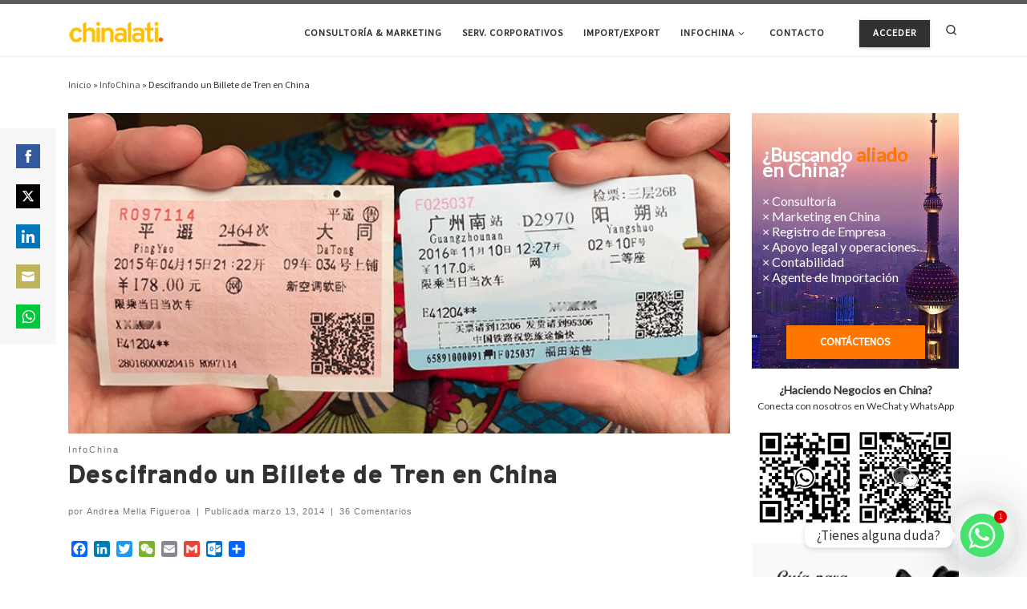

--- FILE ---
content_type: text/html; charset=UTF-8
request_url: https://chinalati.com/profiles/blogs/descifrando-un-billete-de-tren-en-china
body_size: 48549
content:
<!DOCTYPE html>
<!--[if IE 7]>
<html class="ie ie7" lang="es">
<![endif]-->
<!--[if IE 8]>
<html class="ie ie8" lang="es">
<![endif]-->
<!--[if !(IE 7) | !(IE 8)  ]><!-->
<html lang="es" class="no-js">
<!--<![endif]-->
  <head>
  <meta charset="UTF-8" />
  <meta http-equiv="X-UA-Compatible" content="IE=EDGE" />
  <meta name="viewport" content="width=device-width, initial-scale=1.0" />
  <link rel="profile"  href="https://gmpg.org/xfn/11" />
  <link rel="pingback" href="https://chinalati.com/xmlrpc.php" />
<script>(function(html){html.className = html.className.replace(/\bno-js\b/,'js')})(document.documentElement);</script>
<meta name='robots' content='index, follow, max-image-preview:large, max-snippet:-1, max-video-preview:-1' />
<meta property="og:title" content="Descifrando un Billete de Tren en China"/>
<meta property="og:description" content="Hoy les quiero traer algo más básico y también más rústico. Es un trabajo que he hecho yo misma el fin de semana, en un intento por dejar de lado la comput"/>
<meta property="og:image" content="https://chinalati.com/wp-content/uploads/2014/03/China-train-tickets.jpg"/>
<meta property="og:image:width" content="800" />
<meta property="og:image:height" content="364" />
<meta property="og:type" content="article"/>
<meta property="og:article:published_time" content="2014-03-13 00:00:00"/>
<meta property="og:article:modified_time" content="2021-09-07 02:05:17"/>
<meta name="twitter:card" content="summary">
<meta name="twitter:title" content="Descifrando un Billete de Tren en China"/>
<meta name="twitter:description" content="Hoy les quiero traer algo más básico y también más rústico. Es un trabajo que he hecho yo misma el fin de semana, en un intento por dejar de lado la comput"/>
<meta name="twitter:image" content="https://chinalati.com/wp-content/uploads/2014/03/China-train-tickets.jpg"/>
<meta name="author" content="Andrea Mella Figueroa"/>

	<!-- This site is optimized with the Yoast SEO plugin v26.5 - https://yoast.com/wordpress/plugins/seo/ -->
	<title>Descifrando un Billete de Tren en China | Chinalati</title>
	<link rel="canonical" href="https://chinalati.com/profiles/blogs/descifrando-un-billete-de-tren-en-china" />
	<meta property="og:url" content="https://chinalati.com/profiles/blogs/descifrando-un-billete-de-tren-en-china" />
	<meta property="og:site_name" content="Chinalati" />
	<meta property="article:publisher" content="https://www.facebook.com/red.chinalati" />
	<meta property="article:published_time" content="2014-03-13T00:00:00+00:00" />
	<meta property="article:modified_time" content="2021-09-07T02:05:17+00:00" />
	<meta property="og:image" content="https://chinalati.com/wp-content/uploads/2014/03/China-train-tickets.jpg" />
	<meta property="og:image:width" content="800" />
	<meta property="og:image:height" content="364" />
	<meta property="og:image:type" content="image/jpeg" />
	<meta name="author" content="Andrea Mella Figueroa" />
	<meta name="twitter:creator" content="@chinalati" />
	<meta name="twitter:site" content="@chinalati" />
	<meta name="twitter:label1" content="Escrito por" />
	<meta name="twitter:data1" content="Andrea Mella Figueroa" />
	<meta name="twitter:label2" content="Tiempo de lectura" />
	<meta name="twitter:data2" content="3 minutos" />
	<script type="application/ld+json" class="yoast-schema-graph">{"@context":"https://schema.org","@graph":[{"@type":"Article","@id":"https://chinalati.com/profiles/blogs/descifrando-un-billete-de-tren-en-china#article","isPartOf":{"@id":"https://chinalati.com/profiles/blogs/descifrando-un-billete-de-tren-en-china"},"author":{"name":"Andrea Mella Figueroa","@id":"https://chinalati.com/#/schema/person/ed2ce0764190133c1f83ca1da3e1c1b5"},"headline":"Descifrando un Billete de Tren en China","datePublished":"2014-03-13T00:00:00+00:00","dateModified":"2021-09-07T02:05:17+00:00","mainEntityOfPage":{"@id":"https://chinalati.com/profiles/blogs/descifrando-un-billete-de-tren-en-china"},"wordCount":622,"commentCount":36,"publisher":{"@id":"https://chinalati.com/#organization"},"image":{"@id":"https://chinalati.com/profiles/blogs/descifrando-un-billete-de-tren-en-china#primaryimage"},"thumbnailUrl":"https://chinalati.com/wp-content/uploads/2014/03/China-train-tickets.jpg","articleSection":["InfoChina"],"inLanguage":"es","potentialAction":[{"@type":"CommentAction","name":"Comment","target":["https://chinalati.com/profiles/blogs/descifrando-un-billete-de-tren-en-china#respond"]}]},{"@type":"WebPage","@id":"https://chinalati.com/profiles/blogs/descifrando-un-billete-de-tren-en-china","url":"https://chinalati.com/profiles/blogs/descifrando-un-billete-de-tren-en-china","name":"Descifrando un Billete de Tren en China | Chinalati","isPartOf":{"@id":"https://chinalati.com/#website"},"primaryImageOfPage":{"@id":"https://chinalati.com/profiles/blogs/descifrando-un-billete-de-tren-en-china#primaryimage"},"image":{"@id":"https://chinalati.com/profiles/blogs/descifrando-un-billete-de-tren-en-china#primaryimage"},"thumbnailUrl":"https://chinalati.com/wp-content/uploads/2014/03/China-train-tickets.jpg","datePublished":"2014-03-13T00:00:00+00:00","dateModified":"2021-09-07T02:05:17+00:00","breadcrumb":{"@id":"https://chinalati.com/profiles/blogs/descifrando-un-billete-de-tren-en-china#breadcrumb"},"inLanguage":"es","potentialAction":[{"@type":"ReadAction","target":["https://chinalati.com/profiles/blogs/descifrando-un-billete-de-tren-en-china"]}]},{"@type":"ImageObject","inLanguage":"es","@id":"https://chinalati.com/profiles/blogs/descifrando-un-billete-de-tren-en-china#primaryimage","url":"https://chinalati.com/wp-content/uploads/2014/03/China-train-tickets.jpg","contentUrl":"https://chinalati.com/wp-content/uploads/2014/03/China-train-tickets.jpg","width":800,"height":364},{"@type":"BreadcrumbList","@id":"https://chinalati.com/profiles/blogs/descifrando-un-billete-de-tren-en-china#breadcrumb","itemListElement":[{"@type":"ListItem","position":1,"name":"Portada","item":"https://chinalati.com/"},{"@type":"ListItem","position":2,"name":"Descifrando un Billete de Tren en China"}]},{"@type":"WebSite","@id":"https://chinalati.com/#website","url":"https://chinalati.com/","name":"Chinalati","description":"Tu mejor aliado en China","publisher":{"@id":"https://chinalati.com/#organization"},"potentialAction":[{"@type":"SearchAction","target":{"@type":"EntryPoint","urlTemplate":"https://chinalati.com/?s={search_term_string}"},"query-input":{"@type":"PropertyValueSpecification","valueRequired":true,"valueName":"search_term_string"}}],"inLanguage":"es"},{"@type":"Organization","@id":"https://chinalati.com/#organization","name":"Chinalati","url":"https://chinalati.com/","logo":{"@type":"ImageObject","inLanguage":"es","@id":"https://chinalati.com/#/schema/logo/image/","url":"https://chinalati.com/wp-content/uploads/2021/09/icon.png","contentUrl":"https://chinalati.com/wp-content/uploads/2021/09/icon.png","width":223,"height":223,"caption":"Chinalati"},"image":{"@id":"https://chinalati.com/#/schema/logo/image/"},"sameAs":["https://www.facebook.com/red.chinalati","https://x.com/chinalati","https://www.instagram.com/chinalati/","https://www.linkedin.com/company/35946255","https://www.youtube.com/c/Chinalati"]},{"@type":"Person","@id":"https://chinalati.com/#/schema/person/ed2ce0764190133c1f83ca1da3e1c1b5","name":"Andrea Mella Figueroa","image":{"@type":"ImageObject","inLanguage":"es","@id":"https://chinalati.com/#/schema/person/image/","url":"https://chinalati.com/wp-content/uploads/avatars/2354/619b61a274345-bpfull.jpg","contentUrl":"https://chinalati.com/wp-content/uploads/avatars/2354/619b61a274345-bpfull.jpg","caption":"Andrea Mella Figueroa"},"description":"Soy Andrea una chilena que lleva viviendo 5 años Beijing, primero estudiando chino y luego trabajando. Soy creadora del blog EnBeijing, tengo una maestría en cultura china y me interesan todos los temas relacionados con la historia, actualidad y la cultura china. Web: EnBeijing","url":"https://chinalati.com/comunidad/andreamellafigueroa"}]}</script>
	<!-- / Yoast SEO plugin. -->


<link rel='dns-prefetch' href='//static.addtoany.com' />
<link rel='dns-prefetch' href='//www.googletagmanager.com' />
<link rel='dns-prefetch' href='//fonts.googleapis.com' />
<link rel='dns-prefetch' href='//pagead2.googlesyndication.com' />
<link rel="alternate" type="application/rss+xml" title="Chinalati &raquo; Feed" href="https://chinalati.com/feed" />
<link rel="alternate" type="application/rss+xml" title="Chinalati &raquo; Feed de los comentarios" href="https://chinalati.com/comments/feed" />
<link rel="alternate" type="application/rss+xml" title="Chinalati &raquo; Comentario Descifrando un Billete de Tren en China del feed" href="https://chinalati.com/profiles/blogs/descifrando-un-billete-de-tren-en-china/feed" />
<link rel="alternate" title="oEmbed (JSON)" type="application/json+oembed" href="https://chinalati.com/wp-json/oembed/1.0/embed?url=https%3A%2F%2Fchinalati.com%2Fprofiles%2Fblogs%2Fdescifrando-un-billete-de-tren-en-china" />
<link rel="alternate" title="oEmbed (XML)" type="text/xml+oembed" href="https://chinalati.com/wp-json/oembed/1.0/embed?url=https%3A%2F%2Fchinalati.com%2Fprofiles%2Fblogs%2Fdescifrando-un-billete-de-tren-en-china&#038;format=xml" />
<style id='wp-img-auto-sizes-contain-inline-css'>
img:is([sizes=auto i],[sizes^="auto," i]){contain-intrinsic-size:3000px 1500px}
/*# sourceURL=wp-img-auto-sizes-contain-inline-css */
</style>
<link rel='stylesheet' id='youzify-wall-css' href='https://chinalati.com/wp-content/plugins/youzify/includes/public/assets/css/youzify-wall.min.css?ver=1.3.5' media='all' />
<link rel='stylesheet' id='youzify-profile-css' href='https://chinalati.com/wp-content/plugins/youzify/includes/public/assets/css/youzify-profile.min.css?ver=1.3.5' media='all' />
<link rel='stylesheet' id='youzify-carousel-css-css' href='https://chinalati.com/wp-content/plugins/youzify/includes/public/assets/css/youzify-owl-carousel.min.css?ver=1.3.5' media='all' />
<link rel='stylesheet' id='youzify-customStyle-css' href='https://chinalati.com/wp-content/plugins/youzify/includes/admin/assets/css/custom-script.css?ver=6.9' media='all' />
<style id='youzify-customStyle-inline-css'>

:root {
    --yzfy-scheme-color: #FFC952 !important;
    --yzfy-scheme-text-color: #fff !important;
}

body .youzify div.item-list-tabs li.youzify-activity-show-search .youzify-activity-show-search-form i,
body #youzify-wall-nav .item-list-tabs li#activity-filter-select label,
body .youzify-media-filter .youzify-filter-item .youzify-current-filter,
body .youzify-community-hashtags .youzify-hashtag-item:hover,
body .youzify table tfoot tr,
body .youzify table thead tr,
body #youzify-group-body h1:before,
body .youzify-product-actions .youzify-addtocart,
body .youzify .checkout_coupon,
body .youzify .youzify-wc-box-title h3,
body .youzify .woocommerce-customer-details h2,
body .youzify .youzify-wc-main-content .track_order .form-row button,
body .youzify-view-order .youzify-wc-main-content > p mark.order-status,
body .youzify .youzify-wc-main-content button[type='submit'],
body .youzify .youzify-wc-main-content #payment #place_order,
body .youzify .youzify-wc-main-content h3,
body .youzify .wc-proceed-to-checkout a.checkout-button,
body .youzify .wc-proceed-to-checkout a.checkout-button:hover,
body .youzify .youzify-wc-main-content .woocommerce-checkout-review-order table.shop_table tfoot .order-total,
body .youzify .youzify-wc-main-content .woocommerce-checkout-review-order table.shop_table thead,
body .youzify .youzify-wc-main-content table.shop_table td a.woocommerce-MyAccount-downloads-file:before,
body .youzify .youzify-wc-main-content table.shop_table td a.view:before,
body .youzify table.shop_table.order_details tfoot tr:last-child,
body .youzify .youzify-wc-main-content table.shop_table td.actions .coupon button,
body .youzify .youzify-wc-main-content table.shop_table td.woocommerce-orders-table__cell-order-number a,
body .youzify .youzify-wc-main-content table.shop_table thead,
body .youzify-forums-topic-item .youzify-forums-topic-icon i,
body .youzify-forums-forum-item .youzify-forums-forum-icon i,
body div.bbp-submit-wrapper button,
body #bbpress-forums li.bbp-header,
body #bbpress-forums .bbp-search-form #bbp_search_submit,
body #bbpress-forums #bbp-search-form #bbp_search_submit,
body .widget_display_search #bbp_search_submit,
body .widget_display_forums li a:before,
body .widget_display_views li .bbp-view-title:before,
body .widget_display_topics li:before,
body #bbpress-forums li.bbp-footer,
body .bbp-pagination .page-numbers.current,
body .youzify-items-list-widget .youzify-list-item .youzify-item-action .youzify-add-button i,
body #youzify-members-list .youzify-user-actions .friendship-button .requested,
body .youzify-wall-embed .youzify-embed-action .friendship-button a.requested,
body .youzify-widget .youzify-user-tags .youzify-utag-values .youzify-utag-value-item,
body .item-list-tabs #search-message-form #messages_search_submit,
body #youzify-groups-list .action .group-button .membership-requested,
body #youzify-members-list .youzify-user-actions .friendship-button a,
body #youzify-groups-list .action .group-button .request-membership,
body .youzify-wall-embed .youzify-embed-action .friendship-button a,
body .youzify-group-manage-members-search #members_search_submit,
body #youzify-groups-list .action .group-button .accept-invite,
body .notifications-options-nav #notification-bulk-manage,
body .notifications .notification-actions .mark-read span,
body .sitewide-notices .thread-options .activate-notice,
body #youzify-groups-list .action .group-button .join-group,
body .youzify-social-buttons .friendship-button a.requested,
body #youzify-directory-search-box form input[type=submit],
body .youzify-user-actions .friendship-button a.requested,
body .youzify-wall-embed .youzify-embed-action .group-button a,
body #youzify-group-buttons .group-button a.join-group,
body .messages-notices .thread-options .read span,
body .youzify-social-buttons .friendship-button a,
body #search-members-form #members_search_submit,
body .messages-options-nav #messages-bulk-manage,
body .youzify-group-settings-tab input[type='submit'],
body .youzify-user-actions .friendship-button a.add,
body #group-settings-form input[type='submit'],
body .youzify-product-content .youzify-featured-product,
body .my-friends #friend-list .action a.accept,
body .youzify-wall-new-post .youzify-post-more-button,
body .group-request-list .action .accept a,
body #message-recipients .highlight-icon i,
body .youzify-pagination .page-numbers.current,
body .youzify-project-content .youzify-project-type,
body .youzify-author .youzify-account-settings,
body .youzify-product-actions .youzify-addtocart,
body .group-button.request-membership,
body #send_message_form .submit #send,
body #send-invite-form .submit input,
body #send-reply #send_reply_button,
body .youzify-wall-actions .youzify-wall-post,
body .youzify-post-content .youzify-post-type,
body .youzify-nav-effect .youzify-menu-border,
body #group-create-tabs li.current,
body .group-button.accept-invite,
body .youzify-tab-post .youzify-read-more,
body .group-button.join-group,
body .youzify-service-icon i:hover,
body .youzify-loading .youzify_msg,
body .youzify-scrolltotop i:hover,
body .youzify-post .youzify-read-more,
body .youzify-author .youzify-login,
body .pagination .current,
body .youzify-tab-title-box,
body #youzify button[type='submit'],
body .youzify-wall-file-post,
body .youzify-current-bg-color,
body .youzify-current-checked-bg-color:checked,
body .button.accept {
            background-color: var(--yzfy-scheme-color) !important;
            color: var(--yzfy-scheme-text-color) !important;
        }

@media screen and ( max-width: 768px ) {
body #youzify .youzify-group div.item-list-tabs li.last label,
body #youzify .youzify-profile div.item-list-tabs li.last label,
body #youzify .youzify-directory-filter .item-list-tabs li#groups-order-select label,
body #youzify .youzify-directory-filter .item-list-tabs li#members-order-select label {
    background-color: var(--yzfy-scheme-color) !important;
    color: var(--yzfy-scheme-text-color);
}
}
        body .youzify-bbp-topic-head-meta .youzify-bbp-head-meta-last-updated a:not(.bbp-author-name),
        body .widget_display_topics li .topic-author a.bbp-author-name,
        body .activity-header .activity-head p a:not(:first-child),
        body #message-recipients .highlight .highlight-meta a,
        body .thread-sender .thread-from .from .thread-count,
        body .youzify-profile-navmenu .youzify-navbar-item a:hover i,
        body .widget_display_replies li a.bbp-author-name,
        body .youzify-profile-navmenu .youzify-navbar-item a:hover,
        body .youzify-link-main-content .youzify-link-url:hover,
        body .youzify-wall-new-post .youzify-post-title a:hover,
        body .youzify-recent-posts .youzify-post-title a:hover,
        body .youzify-post-content .youzify-post-title a:hover,
        body .youzify-group-settings-tab fieldset legend,
        body .youzify-wall-link-data .youzify-wall-link-url,
        body .youzify-tab-post .youzify-post-title a:hover,
        body .youzify-project-tags .youzify-tag-symbole,
        body .youzify-post-tags .youzify-tag-symbole,
        body .youzify-group-navmenu li a:hover {
            color: var(--yzfy-scheme-color) !important;
        }

        body .youzify-bbp-topic-head,
        body .youzify .youzify-wc-main-content address .youzify-bullet,
        body .youzify-profile-navmenu .youzify-navbar-item.youzify-active-menu,
        body .youzify-group-navmenu li.current {
            border-color: var(--yzfy-scheme-color) !important;
        }

        body .quote-with-img:before,
        body .youzify-link-content,
        body .youzify-no-thumbnail,
        body a.youzify-settings-widget {
            background: var(--yzfy-scheme-color) url(https://chinalati.com/wp-content/plugins/youzify/includes/public/assets/images/dotted-bg.png) !important;
        }
    
/*# sourceURL=youzify-customStyle-inline-css */
</style>
<style id='wp-emoji-styles-inline-css'>

	img.wp-smiley, img.emoji {
		display: inline !important;
		border: none !important;
		box-shadow: none !important;
		height: 1em !important;
		width: 1em !important;
		margin: 0 0.07em !important;
		vertical-align: -0.1em !important;
		background: none !important;
		padding: 0 !important;
	}
/*# sourceURL=wp-emoji-styles-inline-css */
</style>
<style id='wp-block-library-inline-css'>
:root{--wp-block-synced-color:#7a00df;--wp-block-synced-color--rgb:122,0,223;--wp-bound-block-color:var(--wp-block-synced-color);--wp-editor-canvas-background:#ddd;--wp-admin-theme-color:#007cba;--wp-admin-theme-color--rgb:0,124,186;--wp-admin-theme-color-darker-10:#006ba1;--wp-admin-theme-color-darker-10--rgb:0,107,160.5;--wp-admin-theme-color-darker-20:#005a87;--wp-admin-theme-color-darker-20--rgb:0,90,135;--wp-admin-border-width-focus:2px}@media (min-resolution:192dpi){:root{--wp-admin-border-width-focus:1.5px}}.wp-element-button{cursor:pointer}:root .has-very-light-gray-background-color{background-color:#eee}:root .has-very-dark-gray-background-color{background-color:#313131}:root .has-very-light-gray-color{color:#eee}:root .has-very-dark-gray-color{color:#313131}:root .has-vivid-green-cyan-to-vivid-cyan-blue-gradient-background{background:linear-gradient(135deg,#00d084,#0693e3)}:root .has-purple-crush-gradient-background{background:linear-gradient(135deg,#34e2e4,#4721fb 50%,#ab1dfe)}:root .has-hazy-dawn-gradient-background{background:linear-gradient(135deg,#faaca8,#dad0ec)}:root .has-subdued-olive-gradient-background{background:linear-gradient(135deg,#fafae1,#67a671)}:root .has-atomic-cream-gradient-background{background:linear-gradient(135deg,#fdd79a,#004a59)}:root .has-nightshade-gradient-background{background:linear-gradient(135deg,#330968,#31cdcf)}:root .has-midnight-gradient-background{background:linear-gradient(135deg,#020381,#2874fc)}:root{--wp--preset--font-size--normal:16px;--wp--preset--font-size--huge:42px}.has-regular-font-size{font-size:1em}.has-larger-font-size{font-size:2.625em}.has-normal-font-size{font-size:var(--wp--preset--font-size--normal)}.has-huge-font-size{font-size:var(--wp--preset--font-size--huge)}.has-text-align-center{text-align:center}.has-text-align-left{text-align:left}.has-text-align-right{text-align:right}.has-fit-text{white-space:nowrap!important}#end-resizable-editor-section{display:none}.aligncenter{clear:both}.items-justified-left{justify-content:flex-start}.items-justified-center{justify-content:center}.items-justified-right{justify-content:flex-end}.items-justified-space-between{justify-content:space-between}.screen-reader-text{border:0;clip-path:inset(50%);height:1px;margin:-1px;overflow:hidden;padding:0;position:absolute;width:1px;word-wrap:normal!important}.screen-reader-text:focus{background-color:#ddd;clip-path:none;color:#444;display:block;font-size:1em;height:auto;left:5px;line-height:normal;padding:15px 23px 14px;text-decoration:none;top:5px;width:auto;z-index:100000}html :where(.has-border-color){border-style:solid}html :where([style*=border-top-color]){border-top-style:solid}html :where([style*=border-right-color]){border-right-style:solid}html :where([style*=border-bottom-color]){border-bottom-style:solid}html :where([style*=border-left-color]){border-left-style:solid}html :where([style*=border-width]){border-style:solid}html :where([style*=border-top-width]){border-top-style:solid}html :where([style*=border-right-width]){border-right-style:solid}html :where([style*=border-bottom-width]){border-bottom-style:solid}html :where([style*=border-left-width]){border-left-style:solid}html :where(img[class*=wp-image-]){height:auto;max-width:100%}:where(figure){margin:0 0 1em}html :where(.is-position-sticky){--wp-admin--admin-bar--position-offset:var(--wp-admin--admin-bar--height,0px)}@media screen and (max-width:600px){html :where(.is-position-sticky){--wp-admin--admin-bar--position-offset:0px}}

/*# sourceURL=wp-block-library-inline-css */
</style><style id='wp-block-button-inline-css'>
.wp-block-button__link{align-content:center;box-sizing:border-box;cursor:pointer;display:inline-block;height:100%;text-align:center;word-break:break-word}.wp-block-button__link.aligncenter{text-align:center}.wp-block-button__link.alignright{text-align:right}:where(.wp-block-button__link){border-radius:9999px;box-shadow:none;padding:calc(.667em + 2px) calc(1.333em + 2px);text-decoration:none}.wp-block-button[style*=text-decoration] .wp-block-button__link{text-decoration:inherit}.wp-block-buttons>.wp-block-button.has-custom-width{max-width:none}.wp-block-buttons>.wp-block-button.has-custom-width .wp-block-button__link{width:100%}.wp-block-buttons>.wp-block-button.has-custom-font-size .wp-block-button__link{font-size:inherit}.wp-block-buttons>.wp-block-button.wp-block-button__width-25{width:calc(25% - var(--wp--style--block-gap, .5em)*.75)}.wp-block-buttons>.wp-block-button.wp-block-button__width-50{width:calc(50% - var(--wp--style--block-gap, .5em)*.5)}.wp-block-buttons>.wp-block-button.wp-block-button__width-75{width:calc(75% - var(--wp--style--block-gap, .5em)*.25)}.wp-block-buttons>.wp-block-button.wp-block-button__width-100{flex-basis:100%;width:100%}.wp-block-buttons.is-vertical>.wp-block-button.wp-block-button__width-25{width:25%}.wp-block-buttons.is-vertical>.wp-block-button.wp-block-button__width-50{width:50%}.wp-block-buttons.is-vertical>.wp-block-button.wp-block-button__width-75{width:75%}.wp-block-button.is-style-squared,.wp-block-button__link.wp-block-button.is-style-squared{border-radius:0}.wp-block-button.no-border-radius,.wp-block-button__link.no-border-radius{border-radius:0!important}:root :where(.wp-block-button .wp-block-button__link.is-style-outline),:root :where(.wp-block-button.is-style-outline>.wp-block-button__link){border:2px solid;padding:.667em 1.333em}:root :where(.wp-block-button .wp-block-button__link.is-style-outline:not(.has-text-color)),:root :where(.wp-block-button.is-style-outline>.wp-block-button__link:not(.has-text-color)){color:currentColor}:root :where(.wp-block-button .wp-block-button__link.is-style-outline:not(.has-background)),:root :where(.wp-block-button.is-style-outline>.wp-block-button__link:not(.has-background)){background-color:initial;background-image:none}
/*# sourceURL=https://chinalati.com/wp-includes/blocks/button/style.min.css */
</style>
<link rel='stylesheet' id='wp-block-cover-css' href='https://chinalati.com/wp-includes/blocks/cover/style.min.css?ver=6.9' media='all' />
<style id='wp-block-image-inline-css'>
.wp-block-image>a,.wp-block-image>figure>a{display:inline-block}.wp-block-image img{box-sizing:border-box;height:auto;max-width:100%;vertical-align:bottom}@media not (prefers-reduced-motion){.wp-block-image img.hide{visibility:hidden}.wp-block-image img.show{animation:show-content-image .4s}}.wp-block-image[style*=border-radius] img,.wp-block-image[style*=border-radius]>a{border-radius:inherit}.wp-block-image.has-custom-border img{box-sizing:border-box}.wp-block-image.aligncenter{text-align:center}.wp-block-image.alignfull>a,.wp-block-image.alignwide>a{width:100%}.wp-block-image.alignfull img,.wp-block-image.alignwide img{height:auto;width:100%}.wp-block-image .aligncenter,.wp-block-image .alignleft,.wp-block-image .alignright,.wp-block-image.aligncenter,.wp-block-image.alignleft,.wp-block-image.alignright{display:table}.wp-block-image .aligncenter>figcaption,.wp-block-image .alignleft>figcaption,.wp-block-image .alignright>figcaption,.wp-block-image.aligncenter>figcaption,.wp-block-image.alignleft>figcaption,.wp-block-image.alignright>figcaption{caption-side:bottom;display:table-caption}.wp-block-image .alignleft{float:left;margin:.5em 1em .5em 0}.wp-block-image .alignright{float:right;margin:.5em 0 .5em 1em}.wp-block-image .aligncenter{margin-left:auto;margin-right:auto}.wp-block-image :where(figcaption){margin-bottom:1em;margin-top:.5em}.wp-block-image.is-style-circle-mask img{border-radius:9999px}@supports ((-webkit-mask-image:none) or (mask-image:none)) or (-webkit-mask-image:none){.wp-block-image.is-style-circle-mask img{border-radius:0;-webkit-mask-image:url('data:image/svg+xml;utf8,<svg viewBox="0 0 100 100" xmlns="http://www.w3.org/2000/svg"><circle cx="50" cy="50" r="50"/></svg>');mask-image:url('data:image/svg+xml;utf8,<svg viewBox="0 0 100 100" xmlns="http://www.w3.org/2000/svg"><circle cx="50" cy="50" r="50"/></svg>');mask-mode:alpha;-webkit-mask-position:center;mask-position:center;-webkit-mask-repeat:no-repeat;mask-repeat:no-repeat;-webkit-mask-size:contain;mask-size:contain}}:root :where(.wp-block-image.is-style-rounded img,.wp-block-image .is-style-rounded img){border-radius:9999px}.wp-block-image figure{margin:0}.wp-lightbox-container{display:flex;flex-direction:column;position:relative}.wp-lightbox-container img{cursor:zoom-in}.wp-lightbox-container img:hover+button{opacity:1}.wp-lightbox-container button{align-items:center;backdrop-filter:blur(16px) saturate(180%);background-color:#5a5a5a40;border:none;border-radius:4px;cursor:zoom-in;display:flex;height:20px;justify-content:center;opacity:0;padding:0;position:absolute;right:16px;text-align:center;top:16px;width:20px;z-index:100}@media not (prefers-reduced-motion){.wp-lightbox-container button{transition:opacity .2s ease}}.wp-lightbox-container button:focus-visible{outline:3px auto #5a5a5a40;outline:3px auto -webkit-focus-ring-color;outline-offset:3px}.wp-lightbox-container button:hover{cursor:pointer;opacity:1}.wp-lightbox-container button:focus{opacity:1}.wp-lightbox-container button:focus,.wp-lightbox-container button:hover,.wp-lightbox-container button:not(:hover):not(:active):not(.has-background){background-color:#5a5a5a40;border:none}.wp-lightbox-overlay{box-sizing:border-box;cursor:zoom-out;height:100vh;left:0;overflow:hidden;position:fixed;top:0;visibility:hidden;width:100%;z-index:100000}.wp-lightbox-overlay .close-button{align-items:center;cursor:pointer;display:flex;justify-content:center;min-height:40px;min-width:40px;padding:0;position:absolute;right:calc(env(safe-area-inset-right) + 16px);top:calc(env(safe-area-inset-top) + 16px);z-index:5000000}.wp-lightbox-overlay .close-button:focus,.wp-lightbox-overlay .close-button:hover,.wp-lightbox-overlay .close-button:not(:hover):not(:active):not(.has-background){background:none;border:none}.wp-lightbox-overlay .lightbox-image-container{height:var(--wp--lightbox-container-height);left:50%;overflow:hidden;position:absolute;top:50%;transform:translate(-50%,-50%);transform-origin:top left;width:var(--wp--lightbox-container-width);z-index:9999999999}.wp-lightbox-overlay .wp-block-image{align-items:center;box-sizing:border-box;display:flex;height:100%;justify-content:center;margin:0;position:relative;transform-origin:0 0;width:100%;z-index:3000000}.wp-lightbox-overlay .wp-block-image img{height:var(--wp--lightbox-image-height);min-height:var(--wp--lightbox-image-height);min-width:var(--wp--lightbox-image-width);width:var(--wp--lightbox-image-width)}.wp-lightbox-overlay .wp-block-image figcaption{display:none}.wp-lightbox-overlay button{background:none;border:none}.wp-lightbox-overlay .scrim{background-color:#fff;height:100%;opacity:.9;position:absolute;width:100%;z-index:2000000}.wp-lightbox-overlay.active{visibility:visible}@media not (prefers-reduced-motion){.wp-lightbox-overlay.active{animation:turn-on-visibility .25s both}.wp-lightbox-overlay.active img{animation:turn-on-visibility .35s both}.wp-lightbox-overlay.show-closing-animation:not(.active){animation:turn-off-visibility .35s both}.wp-lightbox-overlay.show-closing-animation:not(.active) img{animation:turn-off-visibility .25s both}.wp-lightbox-overlay.zoom.active{animation:none;opacity:1;visibility:visible}.wp-lightbox-overlay.zoom.active .lightbox-image-container{animation:lightbox-zoom-in .4s}.wp-lightbox-overlay.zoom.active .lightbox-image-container img{animation:none}.wp-lightbox-overlay.zoom.active .scrim{animation:turn-on-visibility .4s forwards}.wp-lightbox-overlay.zoom.show-closing-animation:not(.active){animation:none}.wp-lightbox-overlay.zoom.show-closing-animation:not(.active) .lightbox-image-container{animation:lightbox-zoom-out .4s}.wp-lightbox-overlay.zoom.show-closing-animation:not(.active) .lightbox-image-container img{animation:none}.wp-lightbox-overlay.zoom.show-closing-animation:not(.active) .scrim{animation:turn-off-visibility .4s forwards}}@keyframes show-content-image{0%{visibility:hidden}99%{visibility:hidden}to{visibility:visible}}@keyframes turn-on-visibility{0%{opacity:0}to{opacity:1}}@keyframes turn-off-visibility{0%{opacity:1;visibility:visible}99%{opacity:0;visibility:visible}to{opacity:0;visibility:hidden}}@keyframes lightbox-zoom-in{0%{transform:translate(calc((-100vw + var(--wp--lightbox-scrollbar-width))/2 + var(--wp--lightbox-initial-left-position)),calc(-50vh + var(--wp--lightbox-initial-top-position))) scale(var(--wp--lightbox-scale))}to{transform:translate(-50%,-50%) scale(1)}}@keyframes lightbox-zoom-out{0%{transform:translate(-50%,-50%) scale(1);visibility:visible}99%{visibility:visible}to{transform:translate(calc((-100vw + var(--wp--lightbox-scrollbar-width))/2 + var(--wp--lightbox-initial-left-position)),calc(-50vh + var(--wp--lightbox-initial-top-position))) scale(var(--wp--lightbox-scale));visibility:hidden}}
/*# sourceURL=https://chinalati.com/wp-includes/blocks/image/style.min.css */
</style>
<style id='wp-block-buttons-inline-css'>
.wp-block-buttons{box-sizing:border-box}.wp-block-buttons.is-vertical{flex-direction:column}.wp-block-buttons.is-vertical>.wp-block-button:last-child{margin-bottom:0}.wp-block-buttons>.wp-block-button{display:inline-block;margin:0}.wp-block-buttons.is-content-justification-left{justify-content:flex-start}.wp-block-buttons.is-content-justification-left.is-vertical{align-items:flex-start}.wp-block-buttons.is-content-justification-center{justify-content:center}.wp-block-buttons.is-content-justification-center.is-vertical{align-items:center}.wp-block-buttons.is-content-justification-right{justify-content:flex-end}.wp-block-buttons.is-content-justification-right.is-vertical{align-items:flex-end}.wp-block-buttons.is-content-justification-space-between{justify-content:space-between}.wp-block-buttons.aligncenter{text-align:center}.wp-block-buttons:not(.is-content-justification-space-between,.is-content-justification-right,.is-content-justification-left,.is-content-justification-center) .wp-block-button.aligncenter{margin-left:auto;margin-right:auto;width:100%}.wp-block-buttons[style*=text-decoration] .wp-block-button,.wp-block-buttons[style*=text-decoration] .wp-block-button__link{text-decoration:inherit}.wp-block-buttons.has-custom-font-size .wp-block-button__link{font-size:inherit}.wp-block-buttons .wp-block-button__link{width:100%}.wp-block-button.aligncenter{text-align:center}
/*# sourceURL=https://chinalati.com/wp-includes/blocks/buttons/style.min.css */
</style>
<style id='wp-block-paragraph-inline-css'>
.is-small-text{font-size:.875em}.is-regular-text{font-size:1em}.is-large-text{font-size:2.25em}.is-larger-text{font-size:3em}.has-drop-cap:not(:focus):first-letter{float:left;font-size:8.4em;font-style:normal;font-weight:100;line-height:.68;margin:.05em .1em 0 0;text-transform:uppercase}body.rtl .has-drop-cap:not(:focus):first-letter{float:none;margin-left:.1em}p.has-drop-cap.has-background{overflow:hidden}:root :where(p.has-background){padding:1.25em 2.375em}:where(p.has-text-color:not(.has-link-color)) a{color:inherit}p.has-text-align-left[style*="writing-mode:vertical-lr"],p.has-text-align-right[style*="writing-mode:vertical-rl"]{rotate:180deg}
/*# sourceURL=https://chinalati.com/wp-includes/blocks/paragraph/style.min.css */
</style>
<style id='wp-block-social-links-inline-css'>
.wp-block-social-links{background:none;box-sizing:border-box;margin-left:0;padding-left:0;padding-right:0;text-indent:0}.wp-block-social-links .wp-social-link a,.wp-block-social-links .wp-social-link a:hover{border-bottom:0;box-shadow:none;text-decoration:none}.wp-block-social-links .wp-social-link svg{height:1em;width:1em}.wp-block-social-links .wp-social-link span:not(.screen-reader-text){font-size:.65em;margin-left:.5em;margin-right:.5em}.wp-block-social-links.has-small-icon-size{font-size:16px}.wp-block-social-links,.wp-block-social-links.has-normal-icon-size{font-size:24px}.wp-block-social-links.has-large-icon-size{font-size:36px}.wp-block-social-links.has-huge-icon-size{font-size:48px}.wp-block-social-links.aligncenter{display:flex;justify-content:center}.wp-block-social-links.alignright{justify-content:flex-end}.wp-block-social-link{border-radius:9999px;display:block}@media not (prefers-reduced-motion){.wp-block-social-link{transition:transform .1s ease}}.wp-block-social-link{height:auto}.wp-block-social-link a{align-items:center;display:flex;line-height:0}.wp-block-social-link:hover{transform:scale(1.1)}.wp-block-social-links .wp-block-social-link.wp-social-link{display:inline-block;margin:0;padding:0}.wp-block-social-links .wp-block-social-link.wp-social-link .wp-block-social-link-anchor,.wp-block-social-links .wp-block-social-link.wp-social-link .wp-block-social-link-anchor svg,.wp-block-social-links .wp-block-social-link.wp-social-link .wp-block-social-link-anchor:active,.wp-block-social-links .wp-block-social-link.wp-social-link .wp-block-social-link-anchor:hover,.wp-block-social-links .wp-block-social-link.wp-social-link .wp-block-social-link-anchor:visited{color:currentColor;fill:currentColor}:where(.wp-block-social-links:not(.is-style-logos-only)) .wp-social-link{background-color:#f0f0f0;color:#444}:where(.wp-block-social-links:not(.is-style-logos-only)) .wp-social-link-amazon{background-color:#f90;color:#fff}:where(.wp-block-social-links:not(.is-style-logos-only)) .wp-social-link-bandcamp{background-color:#1ea0c3;color:#fff}:where(.wp-block-social-links:not(.is-style-logos-only)) .wp-social-link-behance{background-color:#0757fe;color:#fff}:where(.wp-block-social-links:not(.is-style-logos-only)) .wp-social-link-bluesky{background-color:#0a7aff;color:#fff}:where(.wp-block-social-links:not(.is-style-logos-only)) .wp-social-link-codepen{background-color:#1e1f26;color:#fff}:where(.wp-block-social-links:not(.is-style-logos-only)) .wp-social-link-deviantart{background-color:#02e49b;color:#fff}:where(.wp-block-social-links:not(.is-style-logos-only)) .wp-social-link-discord{background-color:#5865f2;color:#fff}:where(.wp-block-social-links:not(.is-style-logos-only)) .wp-social-link-dribbble{background-color:#e94c89;color:#fff}:where(.wp-block-social-links:not(.is-style-logos-only)) .wp-social-link-dropbox{background-color:#4280ff;color:#fff}:where(.wp-block-social-links:not(.is-style-logos-only)) .wp-social-link-etsy{background-color:#f45800;color:#fff}:where(.wp-block-social-links:not(.is-style-logos-only)) .wp-social-link-facebook{background-color:#0866ff;color:#fff}:where(.wp-block-social-links:not(.is-style-logos-only)) .wp-social-link-fivehundredpx{background-color:#000;color:#fff}:where(.wp-block-social-links:not(.is-style-logos-only)) .wp-social-link-flickr{background-color:#0461dd;color:#fff}:where(.wp-block-social-links:not(.is-style-logos-only)) .wp-social-link-foursquare{background-color:#e65678;color:#fff}:where(.wp-block-social-links:not(.is-style-logos-only)) .wp-social-link-github{background-color:#24292d;color:#fff}:where(.wp-block-social-links:not(.is-style-logos-only)) .wp-social-link-goodreads{background-color:#eceadd;color:#382110}:where(.wp-block-social-links:not(.is-style-logos-only)) .wp-social-link-google{background-color:#ea4434;color:#fff}:where(.wp-block-social-links:not(.is-style-logos-only)) .wp-social-link-gravatar{background-color:#1d4fc4;color:#fff}:where(.wp-block-social-links:not(.is-style-logos-only)) .wp-social-link-instagram{background-color:#f00075;color:#fff}:where(.wp-block-social-links:not(.is-style-logos-only)) .wp-social-link-lastfm{background-color:#e21b24;color:#fff}:where(.wp-block-social-links:not(.is-style-logos-only)) .wp-social-link-linkedin{background-color:#0d66c2;color:#fff}:where(.wp-block-social-links:not(.is-style-logos-only)) .wp-social-link-mastodon{background-color:#3288d4;color:#fff}:where(.wp-block-social-links:not(.is-style-logos-only)) .wp-social-link-medium{background-color:#000;color:#fff}:where(.wp-block-social-links:not(.is-style-logos-only)) .wp-social-link-meetup{background-color:#f6405f;color:#fff}:where(.wp-block-social-links:not(.is-style-logos-only)) .wp-social-link-patreon{background-color:#000;color:#fff}:where(.wp-block-social-links:not(.is-style-logos-only)) .wp-social-link-pinterest{background-color:#e60122;color:#fff}:where(.wp-block-social-links:not(.is-style-logos-only)) .wp-social-link-pocket{background-color:#ef4155;color:#fff}:where(.wp-block-social-links:not(.is-style-logos-only)) .wp-social-link-reddit{background-color:#ff4500;color:#fff}:where(.wp-block-social-links:not(.is-style-logos-only)) .wp-social-link-skype{background-color:#0478d7;color:#fff}:where(.wp-block-social-links:not(.is-style-logos-only)) .wp-social-link-snapchat{background-color:#fefc00;color:#fff;stroke:#000}:where(.wp-block-social-links:not(.is-style-logos-only)) .wp-social-link-soundcloud{background-color:#ff5600;color:#fff}:where(.wp-block-social-links:not(.is-style-logos-only)) .wp-social-link-spotify{background-color:#1bd760;color:#fff}:where(.wp-block-social-links:not(.is-style-logos-only)) .wp-social-link-telegram{background-color:#2aabee;color:#fff}:where(.wp-block-social-links:not(.is-style-logos-only)) .wp-social-link-threads{background-color:#000;color:#fff}:where(.wp-block-social-links:not(.is-style-logos-only)) .wp-social-link-tiktok{background-color:#000;color:#fff}:where(.wp-block-social-links:not(.is-style-logos-only)) .wp-social-link-tumblr{background-color:#011835;color:#fff}:where(.wp-block-social-links:not(.is-style-logos-only)) .wp-social-link-twitch{background-color:#6440a4;color:#fff}:where(.wp-block-social-links:not(.is-style-logos-only)) .wp-social-link-twitter{background-color:#1da1f2;color:#fff}:where(.wp-block-social-links:not(.is-style-logos-only)) .wp-social-link-vimeo{background-color:#1eb7ea;color:#fff}:where(.wp-block-social-links:not(.is-style-logos-only)) .wp-social-link-vk{background-color:#4680c2;color:#fff}:where(.wp-block-social-links:not(.is-style-logos-only)) .wp-social-link-wordpress{background-color:#3499cd;color:#fff}:where(.wp-block-social-links:not(.is-style-logos-only)) .wp-social-link-whatsapp{background-color:#25d366;color:#fff}:where(.wp-block-social-links:not(.is-style-logos-only)) .wp-social-link-x{background-color:#000;color:#fff}:where(.wp-block-social-links:not(.is-style-logos-only)) .wp-social-link-yelp{background-color:#d32422;color:#fff}:where(.wp-block-social-links:not(.is-style-logos-only)) .wp-social-link-youtube{background-color:red;color:#fff}:where(.wp-block-social-links.is-style-logos-only) .wp-social-link{background:none}:where(.wp-block-social-links.is-style-logos-only) .wp-social-link svg{height:1.25em;width:1.25em}:where(.wp-block-social-links.is-style-logos-only) .wp-social-link-amazon{color:#f90}:where(.wp-block-social-links.is-style-logos-only) .wp-social-link-bandcamp{color:#1ea0c3}:where(.wp-block-social-links.is-style-logos-only) .wp-social-link-behance{color:#0757fe}:where(.wp-block-social-links.is-style-logos-only) .wp-social-link-bluesky{color:#0a7aff}:where(.wp-block-social-links.is-style-logos-only) .wp-social-link-codepen{color:#1e1f26}:where(.wp-block-social-links.is-style-logos-only) .wp-social-link-deviantart{color:#02e49b}:where(.wp-block-social-links.is-style-logos-only) .wp-social-link-discord{color:#5865f2}:where(.wp-block-social-links.is-style-logos-only) .wp-social-link-dribbble{color:#e94c89}:where(.wp-block-social-links.is-style-logos-only) .wp-social-link-dropbox{color:#4280ff}:where(.wp-block-social-links.is-style-logos-only) .wp-social-link-etsy{color:#f45800}:where(.wp-block-social-links.is-style-logos-only) .wp-social-link-facebook{color:#0866ff}:where(.wp-block-social-links.is-style-logos-only) .wp-social-link-fivehundredpx{color:#000}:where(.wp-block-social-links.is-style-logos-only) .wp-social-link-flickr{color:#0461dd}:where(.wp-block-social-links.is-style-logos-only) .wp-social-link-foursquare{color:#e65678}:where(.wp-block-social-links.is-style-logos-only) .wp-social-link-github{color:#24292d}:where(.wp-block-social-links.is-style-logos-only) .wp-social-link-goodreads{color:#382110}:where(.wp-block-social-links.is-style-logos-only) .wp-social-link-google{color:#ea4434}:where(.wp-block-social-links.is-style-logos-only) .wp-social-link-gravatar{color:#1d4fc4}:where(.wp-block-social-links.is-style-logos-only) .wp-social-link-instagram{color:#f00075}:where(.wp-block-social-links.is-style-logos-only) .wp-social-link-lastfm{color:#e21b24}:where(.wp-block-social-links.is-style-logos-only) .wp-social-link-linkedin{color:#0d66c2}:where(.wp-block-social-links.is-style-logos-only) .wp-social-link-mastodon{color:#3288d4}:where(.wp-block-social-links.is-style-logos-only) .wp-social-link-medium{color:#000}:where(.wp-block-social-links.is-style-logos-only) .wp-social-link-meetup{color:#f6405f}:where(.wp-block-social-links.is-style-logos-only) .wp-social-link-patreon{color:#000}:where(.wp-block-social-links.is-style-logos-only) .wp-social-link-pinterest{color:#e60122}:where(.wp-block-social-links.is-style-logos-only) .wp-social-link-pocket{color:#ef4155}:where(.wp-block-social-links.is-style-logos-only) .wp-social-link-reddit{color:#ff4500}:where(.wp-block-social-links.is-style-logos-only) .wp-social-link-skype{color:#0478d7}:where(.wp-block-social-links.is-style-logos-only) .wp-social-link-snapchat{color:#fff;stroke:#000}:where(.wp-block-social-links.is-style-logos-only) .wp-social-link-soundcloud{color:#ff5600}:where(.wp-block-social-links.is-style-logos-only) .wp-social-link-spotify{color:#1bd760}:where(.wp-block-social-links.is-style-logos-only) .wp-social-link-telegram{color:#2aabee}:where(.wp-block-social-links.is-style-logos-only) .wp-social-link-threads{color:#000}:where(.wp-block-social-links.is-style-logos-only) .wp-social-link-tiktok{color:#000}:where(.wp-block-social-links.is-style-logos-only) .wp-social-link-tumblr{color:#011835}:where(.wp-block-social-links.is-style-logos-only) .wp-social-link-twitch{color:#6440a4}:where(.wp-block-social-links.is-style-logos-only) .wp-social-link-twitter{color:#1da1f2}:where(.wp-block-social-links.is-style-logos-only) .wp-social-link-vimeo{color:#1eb7ea}:where(.wp-block-social-links.is-style-logos-only) .wp-social-link-vk{color:#4680c2}:where(.wp-block-social-links.is-style-logos-only) .wp-social-link-whatsapp{color:#25d366}:where(.wp-block-social-links.is-style-logos-only) .wp-social-link-wordpress{color:#3499cd}:where(.wp-block-social-links.is-style-logos-only) .wp-social-link-x{color:#000}:where(.wp-block-social-links.is-style-logos-only) .wp-social-link-yelp{color:#d32422}:where(.wp-block-social-links.is-style-logos-only) .wp-social-link-youtube{color:red}.wp-block-social-links.is-style-pill-shape .wp-social-link{width:auto}:root :where(.wp-block-social-links .wp-social-link a){padding:.25em}:root :where(.wp-block-social-links.is-style-logos-only .wp-social-link a){padding:0}:root :where(.wp-block-social-links.is-style-pill-shape .wp-social-link a){padding-left:.6666666667em;padding-right:.6666666667em}.wp-block-social-links:not(.has-icon-color):not(.has-icon-background-color) .wp-social-link-snapchat .wp-block-social-link-label{color:#000}
/*# sourceURL=https://chinalati.com/wp-includes/blocks/social-links/style.min.css */
</style>
<style id='wp-block-spacer-inline-css'>
.wp-block-spacer{clear:both}
/*# sourceURL=https://chinalati.com/wp-includes/blocks/spacer/style.min.css */
</style>
<style id='global-styles-inline-css'>
:root{--wp--preset--aspect-ratio--square: 1;--wp--preset--aspect-ratio--4-3: 4/3;--wp--preset--aspect-ratio--3-4: 3/4;--wp--preset--aspect-ratio--3-2: 3/2;--wp--preset--aspect-ratio--2-3: 2/3;--wp--preset--aspect-ratio--16-9: 16/9;--wp--preset--aspect-ratio--9-16: 9/16;--wp--preset--color--black: #000000;--wp--preset--color--cyan-bluish-gray: #abb8c3;--wp--preset--color--white: #ffffff;--wp--preset--color--pale-pink: #f78da7;--wp--preset--color--vivid-red: #cf2e2e;--wp--preset--color--luminous-vivid-orange: #ff6900;--wp--preset--color--luminous-vivid-amber: #fcb900;--wp--preset--color--light-green-cyan: #7bdcb5;--wp--preset--color--vivid-green-cyan: #00d084;--wp--preset--color--pale-cyan-blue: #8ed1fc;--wp--preset--color--vivid-cyan-blue: #0693e3;--wp--preset--color--vivid-purple: #9b51e0;--wp--preset--gradient--vivid-cyan-blue-to-vivid-purple: linear-gradient(135deg,rgb(6,147,227) 0%,rgb(155,81,224) 100%);--wp--preset--gradient--light-green-cyan-to-vivid-green-cyan: linear-gradient(135deg,rgb(122,220,180) 0%,rgb(0,208,130) 100%);--wp--preset--gradient--luminous-vivid-amber-to-luminous-vivid-orange: linear-gradient(135deg,rgb(252,185,0) 0%,rgb(255,105,0) 100%);--wp--preset--gradient--luminous-vivid-orange-to-vivid-red: linear-gradient(135deg,rgb(255,105,0) 0%,rgb(207,46,46) 100%);--wp--preset--gradient--very-light-gray-to-cyan-bluish-gray: linear-gradient(135deg,rgb(238,238,238) 0%,rgb(169,184,195) 100%);--wp--preset--gradient--cool-to-warm-spectrum: linear-gradient(135deg,rgb(74,234,220) 0%,rgb(151,120,209) 20%,rgb(207,42,186) 40%,rgb(238,44,130) 60%,rgb(251,105,98) 80%,rgb(254,248,76) 100%);--wp--preset--gradient--blush-light-purple: linear-gradient(135deg,rgb(255,206,236) 0%,rgb(152,150,240) 100%);--wp--preset--gradient--blush-bordeaux: linear-gradient(135deg,rgb(254,205,165) 0%,rgb(254,45,45) 50%,rgb(107,0,62) 100%);--wp--preset--gradient--luminous-dusk: linear-gradient(135deg,rgb(255,203,112) 0%,rgb(199,81,192) 50%,rgb(65,88,208) 100%);--wp--preset--gradient--pale-ocean: linear-gradient(135deg,rgb(255,245,203) 0%,rgb(182,227,212) 50%,rgb(51,167,181) 100%);--wp--preset--gradient--electric-grass: linear-gradient(135deg,rgb(202,248,128) 0%,rgb(113,206,126) 100%);--wp--preset--gradient--midnight: linear-gradient(135deg,rgb(2,3,129) 0%,rgb(40,116,252) 100%);--wp--preset--font-size--small: 13px;--wp--preset--font-size--medium: 20px;--wp--preset--font-size--large: 36px;--wp--preset--font-size--x-large: 42px;--wp--preset--spacing--20: 0.44rem;--wp--preset--spacing--30: 0.67rem;--wp--preset--spacing--40: 1rem;--wp--preset--spacing--50: 1.5rem;--wp--preset--spacing--60: 2.25rem;--wp--preset--spacing--70: 3.38rem;--wp--preset--spacing--80: 5.06rem;--wp--preset--shadow--natural: 6px 6px 9px rgba(0, 0, 0, 0.2);--wp--preset--shadow--deep: 12px 12px 50px rgba(0, 0, 0, 0.4);--wp--preset--shadow--sharp: 6px 6px 0px rgba(0, 0, 0, 0.2);--wp--preset--shadow--outlined: 6px 6px 0px -3px rgb(255, 255, 255), 6px 6px rgb(0, 0, 0);--wp--preset--shadow--crisp: 6px 6px 0px rgb(0, 0, 0);}:where(.is-layout-flex){gap: 0.5em;}:where(.is-layout-grid){gap: 0.5em;}body .is-layout-flex{display: flex;}.is-layout-flex{flex-wrap: wrap;align-items: center;}.is-layout-flex > :is(*, div){margin: 0;}body .is-layout-grid{display: grid;}.is-layout-grid > :is(*, div){margin: 0;}:where(.wp-block-columns.is-layout-flex){gap: 2em;}:where(.wp-block-columns.is-layout-grid){gap: 2em;}:where(.wp-block-post-template.is-layout-flex){gap: 1.25em;}:where(.wp-block-post-template.is-layout-grid){gap: 1.25em;}.has-black-color{color: var(--wp--preset--color--black) !important;}.has-cyan-bluish-gray-color{color: var(--wp--preset--color--cyan-bluish-gray) !important;}.has-white-color{color: var(--wp--preset--color--white) !important;}.has-pale-pink-color{color: var(--wp--preset--color--pale-pink) !important;}.has-vivid-red-color{color: var(--wp--preset--color--vivid-red) !important;}.has-luminous-vivid-orange-color{color: var(--wp--preset--color--luminous-vivid-orange) !important;}.has-luminous-vivid-amber-color{color: var(--wp--preset--color--luminous-vivid-amber) !important;}.has-light-green-cyan-color{color: var(--wp--preset--color--light-green-cyan) !important;}.has-vivid-green-cyan-color{color: var(--wp--preset--color--vivid-green-cyan) !important;}.has-pale-cyan-blue-color{color: var(--wp--preset--color--pale-cyan-blue) !important;}.has-vivid-cyan-blue-color{color: var(--wp--preset--color--vivid-cyan-blue) !important;}.has-vivid-purple-color{color: var(--wp--preset--color--vivid-purple) !important;}.has-black-background-color{background-color: var(--wp--preset--color--black) !important;}.has-cyan-bluish-gray-background-color{background-color: var(--wp--preset--color--cyan-bluish-gray) !important;}.has-white-background-color{background-color: var(--wp--preset--color--white) !important;}.has-pale-pink-background-color{background-color: var(--wp--preset--color--pale-pink) !important;}.has-vivid-red-background-color{background-color: var(--wp--preset--color--vivid-red) !important;}.has-luminous-vivid-orange-background-color{background-color: var(--wp--preset--color--luminous-vivid-orange) !important;}.has-luminous-vivid-amber-background-color{background-color: var(--wp--preset--color--luminous-vivid-amber) !important;}.has-light-green-cyan-background-color{background-color: var(--wp--preset--color--light-green-cyan) !important;}.has-vivid-green-cyan-background-color{background-color: var(--wp--preset--color--vivid-green-cyan) !important;}.has-pale-cyan-blue-background-color{background-color: var(--wp--preset--color--pale-cyan-blue) !important;}.has-vivid-cyan-blue-background-color{background-color: var(--wp--preset--color--vivid-cyan-blue) !important;}.has-vivid-purple-background-color{background-color: var(--wp--preset--color--vivid-purple) !important;}.has-black-border-color{border-color: var(--wp--preset--color--black) !important;}.has-cyan-bluish-gray-border-color{border-color: var(--wp--preset--color--cyan-bluish-gray) !important;}.has-white-border-color{border-color: var(--wp--preset--color--white) !important;}.has-pale-pink-border-color{border-color: var(--wp--preset--color--pale-pink) !important;}.has-vivid-red-border-color{border-color: var(--wp--preset--color--vivid-red) !important;}.has-luminous-vivid-orange-border-color{border-color: var(--wp--preset--color--luminous-vivid-orange) !important;}.has-luminous-vivid-amber-border-color{border-color: var(--wp--preset--color--luminous-vivid-amber) !important;}.has-light-green-cyan-border-color{border-color: var(--wp--preset--color--light-green-cyan) !important;}.has-vivid-green-cyan-border-color{border-color: var(--wp--preset--color--vivid-green-cyan) !important;}.has-pale-cyan-blue-border-color{border-color: var(--wp--preset--color--pale-cyan-blue) !important;}.has-vivid-cyan-blue-border-color{border-color: var(--wp--preset--color--vivid-cyan-blue) !important;}.has-vivid-purple-border-color{border-color: var(--wp--preset--color--vivid-purple) !important;}.has-vivid-cyan-blue-to-vivid-purple-gradient-background{background: var(--wp--preset--gradient--vivid-cyan-blue-to-vivid-purple) !important;}.has-light-green-cyan-to-vivid-green-cyan-gradient-background{background: var(--wp--preset--gradient--light-green-cyan-to-vivid-green-cyan) !important;}.has-luminous-vivid-amber-to-luminous-vivid-orange-gradient-background{background: var(--wp--preset--gradient--luminous-vivid-amber-to-luminous-vivid-orange) !important;}.has-luminous-vivid-orange-to-vivid-red-gradient-background{background: var(--wp--preset--gradient--luminous-vivid-orange-to-vivid-red) !important;}.has-very-light-gray-to-cyan-bluish-gray-gradient-background{background: var(--wp--preset--gradient--very-light-gray-to-cyan-bluish-gray) !important;}.has-cool-to-warm-spectrum-gradient-background{background: var(--wp--preset--gradient--cool-to-warm-spectrum) !important;}.has-blush-light-purple-gradient-background{background: var(--wp--preset--gradient--blush-light-purple) !important;}.has-blush-bordeaux-gradient-background{background: var(--wp--preset--gradient--blush-bordeaux) !important;}.has-luminous-dusk-gradient-background{background: var(--wp--preset--gradient--luminous-dusk) !important;}.has-pale-ocean-gradient-background{background: var(--wp--preset--gradient--pale-ocean) !important;}.has-electric-grass-gradient-background{background: var(--wp--preset--gradient--electric-grass) !important;}.has-midnight-gradient-background{background: var(--wp--preset--gradient--midnight) !important;}.has-small-font-size{font-size: var(--wp--preset--font-size--small) !important;}.has-medium-font-size{font-size: var(--wp--preset--font-size--medium) !important;}.has-large-font-size{font-size: var(--wp--preset--font-size--large) !important;}.has-x-large-font-size{font-size: var(--wp--preset--font-size--x-large) !important;}
/*# sourceURL=global-styles-inline-css */
</style>
<style id='block-style-variation-styles-inline-css'>
:root :where(.wp-block-button.is-style-outline--1 .wp-block-button__link){background: transparent none;border-color: currentColor;border-width: 2px;border-style: solid;color: currentColor;padding-top: 0.667em;padding-right: 1.33em;padding-bottom: 0.667em;padding-left: 1.33em;}
:root :where(.wp-block-button.is-style-outline--2 .wp-block-button__link){background: transparent none;border-color: currentColor;border-width: 2px;border-style: solid;color: currentColor;padding-top: 0.667em;padding-right: 1.33em;padding-bottom: 0.667em;padding-left: 1.33em;}
/*# sourceURL=block-style-variation-styles-inline-css */
</style>

<style id='classic-theme-styles-inline-css'>
/*! This file is auto-generated */
.wp-block-button__link{color:#fff;background-color:#32373c;border-radius:9999px;box-shadow:none;text-decoration:none;padding:calc(.667em + 2px) calc(1.333em + 2px);font-size:1.125em}.wp-block-file__button{background:#32373c;color:#fff;text-decoration:none}
/*# sourceURL=/wp-includes/css/classic-themes.min.css */
</style>
<link rel='stylesheet' id='wp-components-css' href='https://chinalati.com/wp-includes/css/dist/components/style.min.css?ver=6.9' media='all' />
<link rel='stylesheet' id='wp-preferences-css' href='https://chinalati.com/wp-includes/css/dist/preferences/style.min.css?ver=6.9' media='all' />
<link rel='stylesheet' id='wp-block-editor-css' href='https://chinalati.com/wp-includes/css/dist/block-editor/style.min.css?ver=6.9' media='all' />
<link rel='stylesheet' id='popup-maker-block-library-style-css' href='https://chinalati.com/wp-content/plugins/popup-maker/dist/packages/block-library-style.css?ver=dbea705cfafe089d65f1' media='all' />
<link rel='stylesheet' id='pb-accordion-blocks-style-css' href='https://chinalati.com/wp-content/plugins/accordion-blocks/build/index.css?ver=1.5.0' media='all' />
<link rel='stylesheet' id='wpsm_ac-font-awesome-front-css' href='https://chinalati.com/wp-content/plugins/responsive-accordion-and-collapse/css/font-awesome/css/font-awesome.min.css?ver=6.9' media='all' />
<link rel='stylesheet' id='wpsm_ac_bootstrap-front-css' href='https://chinalati.com/wp-content/plugins/responsive-accordion-and-collapse/css/bootstrap-front.css?ver=6.9' media='all' />
<link rel='stylesheet' id='super-rss-reader-css' href='https://chinalati.com/wp-content/plugins/super-rss-reader/public/css/style.min.css?ver=5.4' media='all' />
<link rel='stylesheet' id='youzify-opensans-css' href='https://fonts.googleapis.com/css?family=Open+Sans%3A400%2C600&#038;ver=1.3.5' media='all' />
<link rel='stylesheet' id='youzify-css' href='https://chinalati.com/wp-content/plugins/youzify/includes/public/assets/css/youzify.min.css?ver=1.3.5' media='all' />
<link rel='stylesheet' id='youzify-headers-css' href='https://chinalati.com/wp-content/plugins/youzify/includes/public/assets/css/youzify-headers.min.css?ver=1.3.5' media='all' />
<link rel='stylesheet' id='dashicons-css' href='https://chinalati.com/wp-includes/css/dashicons.min.css?ver=6.9' media='all' />
<link rel='stylesheet' id='youzify-social-css' href='https://chinalati.com/wp-content/plugins/youzify/includes/public/assets/css/youzify-social.min.css?ver=1.3.5' media='all' />
<link rel='stylesheet' id='youzify-icons-css' href='https://chinalati.com/wp-content/plugins/youzify/includes/admin/assets/css/all.min.css?ver=1.3.5' media='all' />
<link rel='stylesheet' id='ez-toc-css' href='https://chinalati.com/wp-content/plugins/easy-table-of-contents/assets/css/screen.min.css?ver=2.0.79.2' media='all' />
<style id='ez-toc-inline-css'>
div#ez-toc-container .ez-toc-title {font-size: 110%;}div#ez-toc-container .ez-toc-title {font-weight: 500;}div#ez-toc-container ul li , div#ez-toc-container ul li a {font-size: 90%;}div#ez-toc-container ul li , div#ez-toc-container ul li a {font-weight: 500;}div#ez-toc-container nav ul ul li {font-size: 90%;}div#ez-toc-container {background: #f9f9f9;border: 1px solid #ffffff;width: 100%;}div#ez-toc-container p.ez-toc-title , #ez-toc-container .ez_toc_custom_title_icon , #ez-toc-container .ez_toc_custom_toc_icon {color: #444444;}div#ez-toc-container ul.ez-toc-list a {color: #444444;}div#ez-toc-container ul.ez-toc-list a:hover {color: #ff7700;}div#ez-toc-container ul.ez-toc-list a:visited {color: #444444;}.ez-toc-counter nav ul li a::before {color: ;}.ez-toc-box-title {font-weight: bold; margin-bottom: 10px; text-align: center; text-transform: uppercase; letter-spacing: 1px; color: #666; padding-bottom: 5px;position:absolute;top:-4%;left:5%;background-color: inherit;transition: top 0.3s ease;}.ez-toc-box-title.toc-closed {top:-25%;}
/*# sourceURL=ez-toc-inline-css */
</style>
<link rel='stylesheet' id='customizr-main-css' href='https://chinalati.com/wp-content/themes/customizr/assets/front/css/style.min.css?ver=4.4.24' media='all' />
<style id='customizr-main-inline-css'>

              body {
                font-size : 0.81rem;
                line-height : 1.5em;
              }

.tc-header.border-top { border-top-width: 5px; border-top-style: solid }
.tc-singular-thumbnail-wrapper .entry-media__wrapper {
                max-height: 350px;
                height :350px
              }

@media (min-width: 576px ){
.tc-singular-thumbnail-wrapper .entry-media__wrapper {
                  max-height: 400px;
                  height :400px
                }
}

#czr-push-footer { display: none; visibility: hidden; }
        .czr-sticky-footer #czr-push-footer.sticky-footer-enabled { display: block; }
        
/*# sourceURL=customizr-main-inline-css */
</style>
<link rel='stylesheet' id='tablepress-default-css' href='https://chinalati.com/wp-content/plugins/tablepress/css/build/default.css?ver=3.2.5' media='all' />
<link rel='stylesheet' id='chaty-front-css-css' href='https://chinalati.com/wp-content/plugins/chaty/css/chaty-front.min.css?ver=3.5.01638440787' media='all' />
<link rel='stylesheet' id='youzify-membership-css' href='https://chinalati.com/wp-content/plugins/youzify/includes/public/assets/css/youzify-membership.min.css?ver=1.3.5' media='all' />
<link rel='stylesheet' id='youzify-membership-customStyle-css' href='https://chinalati.com/wp-content/plugins/youzify/includes/admin/assets/css/custom-script.css?ver=6.9' media='all' />
<style id='youzify-membership-customStyle-inline-css'>

                    .youzify-membership-signup-page .form-cover-title {
                	background-color: #d84d31 !important;
                    }

                    .youzify-membership-login-page .form-cover-title {
                	background-color: #d84d31 !important;
                    }
/*# sourceURL=youzify-membership-customStyle-inline-css */
</style>
<link rel='stylesheet' id='addtoany-css' href='https://chinalati.com/wp-content/plugins/add-to-any/addtoany.min.css?ver=1.16' media='all' />
<script id="nb-jquery" src="https://chinalati.com/wp-includes/js/jquery/jquery.min.js?ver=3.7.1" id="jquery-core-js"></script>
<script src="https://chinalati.com/wp-includes/js/jquery/jquery-migrate.min.js?ver=3.4.1" id="jquery-migrate-js"></script>
<script src="https://chinalati.com/wp-content/plugins/youzify/includes/public/assets/js/youzify-wall.min.js?ver=1.3.5" id="youzify-wall-js"></script>
<script src="https://chinalati.com/wp-content/plugins/youzify/includes/public/assets/js/youzify-owl-carousel.min.js?ver=1.3.5" id="youzify-carousel-js-js"></script>
<script src="https://chinalati.com/wp-content/plugins/youzify/includes/public/assets/js/youzify-slider.min.js?ver=1.3.5" id="youzify-slider-js"></script>
<script id="addtoany-core-js-before">
window.a2a_config=window.a2a_config||{};a2a_config.callbacks=[];a2a_config.overlays=[];a2a_config.templates={};a2a_localize = {
	Share: "Compartir",
	Save: "Guardar",
	Subscribe: "Suscribir",
	Email: "Correo electrónico",
	Bookmark: "Marcador",
	ShowAll: "Mostrar todo",
	ShowLess: "Mostrar menos",
	FindServices: "Encontrar servicio(s)",
	FindAnyServiceToAddTo: "Encuentra al instante cualquier servicio para añadir a",
	PoweredBy: "Funciona con",
	ShareViaEmail: "Compartir por correo electrónico",
	SubscribeViaEmail: "Suscribirse a través de correo electrónico",
	BookmarkInYourBrowser: "Añadir a marcadores de tu navegador",
	BookmarkInstructions: "Presiona «Ctrl+D» o «\u2318+D» para añadir esta página a marcadores",
	AddToYourFavorites: "Añadir a tus favoritos",
	SendFromWebOrProgram: "Enviar desde cualquier dirección o programa de correo electrónico ",
	EmailProgram: "Programa de correo electrónico",
	More: "Más&#8230;",
	ThanksForSharing: "¡Gracias por compartir!",
	ThanksForFollowing: "¡Gracias por seguirnos!"
};


//# sourceURL=addtoany-core-js-before
</script>
<script defer src="https://static.addtoany.com/menu/page.js" id="addtoany-core-js"></script>
<script defer src="https://chinalati.com/wp-content/plugins/add-to-any/addtoany.min.js?ver=1.1" id="addtoany-jquery-js"></script>
<script src="https://chinalati.com/wp-content/plugins/super-rss-reader/public/js/jquery.easy-ticker.min.js?ver=5.4" id="jquery-easy-ticker-js"></script>
<script src="https://chinalati.com/wp-content/plugins/super-rss-reader/public/js/script.min.js?ver=5.4" id="super-rss-reader-js"></script>
<script src="https://chinalati.com/wp-content/themes/customizr/assets/front/js/libs/modernizr.min.js?ver=4.4.24" id="modernizr-js"></script>
<script src="https://chinalati.com/wp-includes/js/underscore.min.js?ver=1.13.7" id="underscore-js"></script>
<script id="tc-scripts-js-extra">
var CZRParams = {"assetsPath":"https://chinalati.com/wp-content/themes/customizr/assets/front/","mainScriptUrl":"https://chinalati.com/wp-content/themes/customizr/assets/front/js/tc-scripts.min.js?4.4.24","deferFontAwesome":"1","fontAwesomeUrl":"https://chinalati.com/wp-content/themes/customizr/assets/shared/fonts/fa/css/fontawesome-all.min.css?4.4.24","_disabled":[],"centerSliderImg":"1","isLightBoxEnabled":"1","SmoothScroll":{"Enabled":true,"Options":{"touchpadSupport":false}},"isAnchorScrollEnabled":"","anchorSmoothScrollExclude":{"simple":["[class*=edd]",".carousel-control","[data-toggle=\"modal\"]","[data-toggle=\"dropdown\"]","[data-toggle=\"czr-dropdown\"]","[data-toggle=\"tooltip\"]","[data-toggle=\"popover\"]","[data-toggle=\"collapse\"]","[data-toggle=\"czr-collapse\"]","[data-toggle=\"tab\"]","[data-toggle=\"pill\"]","[data-toggle=\"czr-pill\"]","[class*=upme]","[class*=um-]"],"deep":{"classes":[],"ids":[]}},"timerOnScrollAllBrowsers":"1","centerAllImg":"1","HasComments":"1","LoadModernizr":"1","stickyHeader":"","extLinksStyle":"","extLinksTargetExt":"","extLinksSkipSelectors":{"classes":["btn","button"],"ids":[]},"dropcapEnabled":"","dropcapWhere":{"post":"","page":""},"dropcapMinWords":"","dropcapSkipSelectors":{"tags":["IMG","IFRAME","H1","H2","H3","H4","H5","H6","BLOCKQUOTE","UL","OL"],"classes":["btn"],"id":[]},"imgSmartLoadEnabled":"1","imgSmartLoadOpts":{"parentSelectors":["[class*=grid-container], .article-container",".__before_main_wrapper",".widget-front",".post-related-articles",".tc-singular-thumbnail-wrapper",".sek-module-inner"],"opts":{"excludeImg":[".tc-holder-img"]}},"imgSmartLoadsForSliders":"1","pluginCompats":[],"isWPMobile":"","menuStickyUserSettings":{"desktop":"stick_up","mobile":"stick_up"},"adminAjaxUrl":"https://chinalati.com/wp-admin/admin-ajax.php","ajaxUrl":"https://chinalati.com/?czrajax=1","frontNonce":{"id":"CZRFrontNonce","handle":"ba3dd6835d"},"isDevMode":"","isModernStyle":"1","i18n":{"Permanently dismiss":"Descartar permanentemente"},"frontNotifications":{"welcome":{"enabled":false,"content":"","dismissAction":"dismiss_welcome_note_front"}},"preloadGfonts":"1","googleFonts":"Source+Sans+Pro","version":"4.4.24"};
//# sourceURL=tc-scripts-js-extra
</script>
<script src="https://chinalati.com/wp-content/themes/customizr/assets/front/js/tc-scripts.min.js?ver=4.4.24" id="tc-scripts-js" defer></script>

<!-- Fragmento de código de la etiqueta de Google (gtag.js) añadida por Site Kit -->
<!-- Fragmento de código de Google Analytics añadido por Site Kit -->
<script src="https://www.googletagmanager.com/gtag/js?id=G-F5QJPGCKXM" id="google_gtagjs-js" async></script>
<script id="google_gtagjs-js-after">
window.dataLayer = window.dataLayer || [];function gtag(){dataLayer.push(arguments);}
gtag("set","linker",{"domains":["chinalati.com"]});
gtag("js", new Date());
gtag("set", "developer_id.dZTNiMT", true);
gtag("config", "G-F5QJPGCKXM");
//# sourceURL=google_gtagjs-js-after
</script>
<link rel="https://api.w.org/" href="https://chinalati.com/wp-json/" /><link rel="alternate" title="JSON" type="application/json" href="https://chinalati.com/wp-json/wp/v2/posts/825" /><link rel="EditURI" type="application/rsd+xml" title="RSD" href="https://chinalati.com/xmlrpc.php?rsd" />
<meta name="generator" content="WordPress 6.9" />
<link rel='shortlink' href='https://chinalati.com/?p=825' />

	<script type="text/javascript">var ajaxurl = 'https://chinalati.com/wp-admin/admin-ajax.php';</script>

	<link rel="preconnect" href="https://fonts.googleapis.com">
	<link rel="preconnect" href="https://fonts.gstatic.com">
	<link href='https://fonts.googleapis.com/css2?display=swap&family=Lato&family=Overpass:wght@900' rel='stylesheet'><style type="text/css">
.feedzy-rss-link-icon:after {
	content: url("https://chinalati.com/wp-content/plugins/feedzy-rss-feeds/img/external-link.png");
	margin-left: 3px;
}
</style>
		<meta name="generator" content="Site Kit by Google 1.167.0" /><script type="text/javascript">
    function (){
  document.getElementByID("tc-page-wrap").className = "iframe";
}		
</script>
              <link rel="preload" as="font" type="font/woff2" href="https://chinalati.com/wp-content/themes/customizr/assets/shared/fonts/customizr/customizr.woff2?128396981" crossorigin="anonymous"/>
            			<link rel="preload" href="https://chinalati.com/wp-content/plugins/wordpress-popup/assets/hustle-ui/fonts/hustle-icons-font.woff2" as="font" type="font/woff2" crossorigin>
		
<!-- Metaetiquetas de Google AdSense añadidas por Site Kit -->
<meta name="google-adsense-platform-account" content="ca-host-pub-2644536267352236">
<meta name="google-adsense-platform-domain" content="sitekit.withgoogle.com">
<!-- Acabar con las metaetiquetas de Google AdSense añadidas por Site Kit -->

    <!-- Youzify Open Graph Tags -->

    <meta property="twitter:card" content="summary_large_image">
    <meta property="og:type" content="profile">

    
    <meta property="og:url" content="">

    
            <meta property="og:description" content="Soy Andrea una chilena que lleva viviendo 5 años Beijing, primero estudiando chino y luego trabajando. Soy creadora del blog EnBeijing, tengo una maestría en cultura china y me interesan todos los temas relacionados con la historia, actualidad y la cultura china.

Web: EnBeijing">
        <meta property="twitter:description" content="Soy Andrea una chilena que lleva viviendo 5 años Beijing, primero estudiando chino y luego trabajando. Soy creadora del blog EnBeijing, tengo una maestría en cultura china y me interesan todos los temas relacionados con la historia, actualidad y la cultura china.

Web: EnBeijing">
    
    <!-- End of Youzify Open Graph Tags -->

    <style id="hustle-module-6-0-styles" class="hustle-module-styles hustle-module-styles-6">@media screen and (min-width: 783px) {.hustle-ui[data-id="6"].hustle-float.hustle-displaying-in-large[data-desktop="true"][data-desktop-positionx="left"] { left: 0px }.hustle-ui[data-id="6"].hustle-float.hustle-displaying-in-large[data-desktop="true"][data-desktop-positiony="top"] { top: 160px }}.hustle-ui[data-id="6"].hustle-float .hustle-social { background-color: #f7f7f7; }.hustle-ui[data-id="6"].hustle-inline .hustle-social { background-color: rgba(146, 158, 170, 1); }</style><style id="hustle-module-4-0-styles" class="hustle-module-styles hustle-module-styles-4">.hustle-ui.module_id_4 .hustle-popup-content {max-width: 800px;} .hustle-ui.module_id_4  {padding-right: 15px;padding-left: 15px;}.hustle-ui.module_id_4  .hustle-popup-content .hustle-info,.hustle-ui.module_id_4  .hustle-popup-content .hustle-optin {padding-top: 15px;padding-bottom: 15px;}@media screen and (min-width: 783px) {.hustle-ui:not(.hustle-size--small).module_id_4  {padding-right: 15px;padding-left: 15px;}.hustle-ui:not(.hustle-size--small).module_id_4  .hustle-popup-content .hustle-info,.hustle-ui:not(.hustle-size--small).module_id_4  .hustle-popup-content .hustle-optin {padding-top: 15px;padding-bottom: 15px;}} .hustle-ui.module_id_4 .hustle-layout {margin: 0px 0px 0px 0px;padding: 0px 0px 0px 0px;border-width: 0px 0px 0px 0px;border-style: solid;border-color: rgba(0,0,0,0);border-radius: 0px 0px 0px 0px;overflow: hidden;background-color: #ffffff;-moz-box-shadow: 0px 0px 0px 0px rgba(0,0,0,0);-webkit-box-shadow: 0px 0px 0px 0px rgba(0,0,0,0);box-shadow: 0px 0px 0px 0px rgba(0,0,0,0);}@media screen and (min-width: 783px) {.hustle-ui:not(.hustle-size--small).module_id_4 .hustle-layout {margin: 0px 0px 0px 0px;padding: 0px 0px 0px 0px;border-width: 0px 0px 0px 0px;border-style: solid;border-radius: 0px 0px 0px 0px;-moz-box-shadow: 0px 0px 0px 0px rgba(0,0,0,0);-webkit-box-shadow: 0px 0px 0px 0px rgba(0,0,0,0);box-shadow: 0px 0px 0px 0px rgba(0,0,0,0);}} .hustle-ui.module_id_4 .hustle-layout .hustle-layout-content {padding: 40px 40px 40px 40px;border-width: 0px 0px 0px 0px;border-style: solid;border-radius: 0px 0px 0px 0px;border-color: rgba(0,0,0,0);background-color: rgba(0,0,0,0);-moz-box-shadow: 0px 0px 0px 0px rgba(0,0,0,0);-webkit-box-shadow: 0px 0px 0px 0px rgba(0,0,0,0);box-shadow: 0px 0px 0px 0px rgba(0,0,0,0);}.hustle-ui.module_id_4 .hustle-main-wrapper {position: relative;padding:32px 0 0;}@media screen and (min-width: 783px) {.hustle-ui:not(.hustle-size--small).module_id_4 .hustle-layout .hustle-layout-content {padding: 96px 50px 96px 50px;border-width: 0px 0px 0px 0px;border-style: solid;border-radius: 0px 0px 0px 0px;-moz-box-shadow: 0px 0px 0px 0px rgba(0,0,0,0);-webkit-box-shadow: 0px 0px 0px 0px rgba(0,0,0,0);box-shadow: 0px 0px 0px 0px rgba(0,0,0,0);}}@media screen and (min-width: 783px) {.hustle-ui:not(.hustle-size--small).module_id_4 .hustle-main-wrapper {padding:32px 0 0;}}.hustle-ui.module_id_4 .hustle-layout .hustle-image {background-color: #f1faee;}.hustle-ui.module_id_4 .hustle-layout .hustle-image {height: 275px;overflow: hidden;}@media screen and (min-width: 783px) {.hustle-ui:not(.hustle-size--small).module_id_4 .hustle-layout .hustle-image {max-width: 50%;height: auto;min-height: 0;-webkit-box-flex: 0;-ms-flex: 0 0 50%;flex: 0 0 50%;}}.hustle-ui.module_id_4 .hustle-layout .hustle-image img {width: 100%;max-width: unset;height: 100%;display: block;position: absolute;object-fit: cover;-ms-interpolation-mode: bicubic;}@media all and (-ms-high-contrast: none), (-ms-high-contrast: active) {.hustle-ui.module_id_4 .hustle-layout .hustle-image img {width: auto;max-width: unset;height: auto;max-height: unset;}}@media screen and (min-width: 783px) {.hustle-ui:not(.hustle-size--small).module_id_4 .hustle-layout .hustle-image img {width: 100%;max-width: unset;height: 100%;display: block;position: absolute;object-fit: cover;-ms-interpolation-mode: bicubic;}}@media all and (min-width: 783px) and (-ms-high-contrast: none), (-ms-high-contrast: active) {.hustle-ui:not(.hustle-size--small).module_id_4 .hustle-layout .hustle-image img {width: auto;max-width: unset;height: auto;max-height: unset;}}.hustle-ui.module_id_4 .hustle-layout .hustle-image img {object-position: center -75px;-o-object-position: center -75px;}@media all and (-ms-high-contrast: none), (-ms-high-contrast: active) {.hustle-ui.module_id_4 .hustle-layout .hustle-image img {left: 50%;}}@media all and (-ms-high-contrast: none), (-ms-high-contrast: active) {.hustle-ui.module_id_4 .hustle-layout .hustle-image img {transform: translateX(-50%);-ms-transform: translateX(-50%);-webkit-transform: translateX(-50%);}}@media all and (-ms-high-contrast: none), (-ms-high-contrast: active) {.hustle-ui.module_id_4 .hustle-layout .hustle-image img {top: -75px;}}@media screen and (min-width: 783px) {.hustle-ui:not(.hustle-size--small).module_id_4 .hustle-layout .hustle-image img {object-position: center center;-o-object-position: center center;}}@media all and (min-width: 783px) and (-ms-high-contrast: none), (-ms-high-contrast: active) {.hustle-ui:not(.hustle-size--small).module_id_4 .hustle-layout .hustle-image img {left: 50%;right: auto;}}@media all and (min-width: 783px) and (-ms-high-contrast: none), (-ms-high-contrast: active) {.hustle-ui:not(.hustle-size--small).module_id_4 .hustle-layout .hustle-image img {transform: translate(-50%,-50%);-ms-transform: translate(-50%,-50%);-webkit-transform: translate(-50%,-50%);}}@media all and (min-width: 783px) and (-ms-high-contrast: none), (-ms-high-contrast: active) {.hustle-ui:not(.hustle-size--small).module_id_4 .hustle-layout .hustle-image img {top: 50%;bottom: auto;}}@media all and (min-width: 783px) and (-ms-high-contrast: none), (-ms-high-contrast: active) {.hustle-ui:not(.hustle-size--small).module_id_4 .hustle-layout .hustle-image img {transform: translate(-50%,-50%);-ms-transform: translate(-50%,-50%);-webkit-transform: translate(-50%,-50%);}}  .hustle-ui.module_id_4 .hustle-layout .hustle-content {margin: 0px 0px 0px 0px;padding: 40px 40px 40px 40px;border-width: 0px 0px 0px 0px;border-style: solid;border-radius: 0px 0px 0px 0px;border-color: rgba(0,0,0,0);background-color: rgba(0,0,0,0);-moz-box-shadow: 0px 0px 0px 0px rgba(0,0,0,0);-webkit-box-shadow: 0px 0px 0px 0px rgba(0,0,0,0);box-shadow: 0px 0px 0px 0px rgba(0,0,0,0);}.hustle-ui.module_id_4 .hustle-layout .hustle-content .hustle-content-wrap {padding: 40px 0 40px 0;}@media screen and (min-width: 783px) {.hustle-ui:not(.hustle-size--small).module_id_4 .hustle-layout .hustle-content {margin: 0px 0px 0px 0px;padding: 120px 50px 120px 50px;border-width: 0px 0px 0px 0px;border-style: solid;border-radius: 0px 0px 0px 0px;-moz-box-shadow: 0px 0px 0px 0px rgba(0,0,0,0);-webkit-box-shadow: 0px 0px 0px 0px rgba(0,0,0,0);box-shadow: 0px 0px 0px 0px rgba(0,0,0,0);}.hustle-ui:not(.hustle-size--small).module_id_4 .hustle-layout .hustle-content .hustle-content-wrap {padding: 120px 0 120px 0;}} .hustle-ui.module_id_4 .hustle-layout .hustle-title {display: block;margin: 0px 0px 10px 0px;padding: 0px 0px 0px 0px;border-width: 0px 0px 0px 0px;border-style: solid;border-color: rgba(0,0,0,0);border-radius: 0px 0px 0px 0px;background-color: rgba(0,0,0,0);box-shadow: 0px 0px 0px 0px rgba(0,0,0,0);-moz-box-shadow: 0px 0px 0px 0px rgba(0,0,0,0);-webkit-box-shadow: 0px 0px 0px 0px rgba(0,0,0,0);color: #1d3557;font: 500 14px/16px Roboto;font-style: normal;letter-spacing: 1.5px;text-transform: uppercase;text-decoration: none;text-align: left;}@media screen and (min-width: 783px) {.hustle-ui:not(.hustle-size--small).module_id_4 .hustle-layout .hustle-title {margin: 0px 0px 10px 0px;padding: 0px 0px 0px 0px;border-width: 0px 0px 0px 0px;border-style: solid;border-radius: 0px 0px 0px 0px;box-shadow: 0px 0px 0px 0px rgba(0,0,0,0);-moz-box-shadow: 0px 0px 0px 0px rgba(0,0,0,0);-webkit-box-shadow: 0px 0px 0px 0px rgba(0,0,0,0);font: 500 14px/16px Roboto;font-style: normal;letter-spacing: 1.5px;text-transform: uppercase;text-decoration: none;text-align: left;}} .hustle-ui.module_id_4 .hustle-layout .hustle-subtitle {display: block;margin: 0px 0px 0px 0px;padding: 0px 0px 0px 0px;border-width: 0px 0px 0px 0px;border-style: solid;border-color: rgba(0,0,0,0);border-radius: 0px 0px 0px 0px;background-color: rgba(0,0,0,0);box-shadow: 0px 0px 0px 0px rgba(0,0,0,0);-moz-box-shadow: 0px 0px 0px 0px rgba(0,0,0,0);-webkit-box-shadow: 0px 0px 0px 0px rgba(0,0,0,0);color: #1d3557;font: 700 36px/46px Rubik;font-style: normal;letter-spacing: 0px;text-transform: none;text-decoration: none;text-align: left;}@media screen and (min-width: 783px) {.hustle-ui:not(.hustle-size--small).module_id_4 .hustle-layout .hustle-subtitle {margin: 0px 0px 0px 0px;padding: 0px 0px 0px 0px;border-width: 0px 0px 0px 0px;border-style: solid;border-radius: 0px 0px 0px 0px;box-shadow: 0px 0px 0px 0px rgba(0,0,0,0);-moz-box-shadow: 0px 0px 0px 0px rgba(0,0,0,0);-webkit-box-shadow: 0px 0px 0px 0px rgba(0,0,0,0);font: 700 36px/46px Rubik;font-style: normal;letter-spacing: 0px;text-transform: none;text-decoration: none;text-align: left;}} .hustle-ui.module_id_4 .hustle-layout .hustle-group-content {margin: 20px 0px 0px 0px;padding: 0px 0px 0px 0px;border-color: rgba(0,0,0,0);border-width: 0px 0px 0px 0px;border-style: solid;color: #546073;}.hustle-ui.module_id_4 .hustle-layout .hustle-group-content b,.hustle-ui.module_id_4 .hustle-layout .hustle-group-content strong {font-weight: bold;}.hustle-ui.module_id_4 .hustle-layout .hustle-group-content a,.hustle-ui.module_id_4 .hustle-layout .hustle-group-content a:visited {color: #38C5B5;}.hustle-ui.module_id_4 .hustle-layout .hustle-group-content a:hover {color: #2DA194;}.hustle-ui.module_id_4 .hustle-layout .hustle-group-content a:focus,.hustle-ui.module_id_4 .hustle-layout .hustle-group-content a:active {color: #2DA194;}@media screen and (min-width: 783px) {.hustle-ui:not(.hustle-size--small).module_id_4 .hustle-layout .hustle-group-content {margin: 20px 0px 0px 0px;padding: 0px 0px 0px 0px;border-width: 0px 0px 0px 0px;border-style: solid;}}.hustle-ui.module_id_4 .hustle-layout .hustle-group-content {color: #546073;font-size: 16px;line-height: 26px;font-family: Roboto;}@media screen and (min-width: 783px) {.hustle-ui:not(.hustle-size--small).module_id_4 .hustle-layout .hustle-group-content {font-size: 16px;line-height: 26px;}}.hustle-ui.module_id_4 .hustle-layout .hustle-group-content p:not([class*="forminator-"]) {margin: 0 0 10px;color: #546073;font: normal 16px/26px Roboto;font-style: normal;letter-spacing: -0.25px;text-transform: none;text-decoration: none;}.hustle-ui.module_id_4 .hustle-layout .hustle-group-content p:not([class*="forminator-"]):last-child {margin-bottom: 0;}@media screen and (min-width: 783px) {.hustle-ui:not(.hustle-size--small).module_id_4 .hustle-layout .hustle-group-content p:not([class*="forminator-"]) {margin: 0 0 10px;font: normal 16px/26px Roboto;font-style: normal;letter-spacing: -0.25px;text-transform: none;text-decoration: none;}.hustle-ui:not(.hustle-size--small).module_id_4 .hustle-layout .hustle-group-content p:not([class*="forminator-"]):last-child {margin-bottom: 0;}}.hustle-ui.module_id_4 .hustle-layout .hustle-group-content h1:not([class*="forminator-"]) {margin: 0 0 10px;color: #546073;font: 700 28px/1.4em Roboto;font-style: normal;letter-spacing: 0px;text-transform: none;text-decoration: none;}.hustle-ui.module_id_4 .hustle-layout .hustle-group-content h1:not([class*="forminator-"]):last-child {margin-bottom: 0;}@media screen and (min-width: 783px) {.hustle-ui:not(.hustle-size--small).module_id_4 .hustle-layout .hustle-group-content h1:not([class*="forminator-"]) {margin: 0 0 10px;font: 700 28px/1.4em Roboto;font-style: normal;letter-spacing: 0px;text-transform: none;text-decoration: none;}.hustle-ui:not(.hustle-size--small).module_id_4 .hustle-layout .hustle-group-content h1:not([class*="forminator-"]):last-child {margin-bottom: 0;}}.hustle-ui.module_id_4 .hustle-layout .hustle-group-content h2:not([class*="forminator-"]) {margin: 0 0 10px;color: #546073;font: 700 22px/1.4em Roboto;font-style: normal;letter-spacing: 0px;text-transform: none;text-decoration: none;}.hustle-ui.module_id_4 .hustle-layout .hustle-group-content h2:not([class*="forminator-"]):last-child {margin-bottom: 0;}@media screen and (min-width: 783px) {.hustle-ui:not(.hustle-size--small).module_id_4 .hustle-layout .hustle-group-content h2:not([class*="forminator-"]) {margin: 0 0 10px;font: 700 22px/1.4em Roboto;font-style: normal;letter-spacing: 0px;text-transform: none;text-decoration: none;}.hustle-ui:not(.hustle-size--small).module_id_4 .hustle-layout .hustle-group-content h2:not([class*="forminator-"]):last-child {margin-bottom: 0;}}.hustle-ui.module_id_4 .hustle-layout .hustle-group-content h3:not([class*="forminator-"]) {margin: 0 0 10px;color: #546073;font: 700 18px/1.4em Roboto;font-style: normal;letter-spacing: 0px;text-transform: none;text-decoration: none;}.hustle-ui.module_id_4 .hustle-layout .hustle-group-content h3:not([class*="forminator-"]):last-child {margin-bottom: 0;}@media screen and (min-width: 783px) {.hustle-ui:not(.hustle-size--small).module_id_4 .hustle-layout .hustle-group-content h3:not([class*="forminator-"]) {margin: 0 0 10px;font: 700 18px/1.4em Roboto;font-style: normal;letter-spacing: 0px;text-transform: none;text-decoration: none;}.hustle-ui:not(.hustle-size--small).module_id_4 .hustle-layout .hustle-group-content h3:not([class*="forminator-"]):last-child {margin-bottom: 0;}}.hustle-ui.module_id_4 .hustle-layout .hustle-group-content h4:not([class*="forminator-"]) {margin: 0 0 10px;color: #546073;font: 700 16px/1.4em Roboto;font-style: normal;letter-spacing: 0px;text-transform: none;text-decoration: none;}.hustle-ui.module_id_4 .hustle-layout .hustle-group-content h4:not([class*="forminator-"]):last-child {margin-bottom: 0;}@media screen and (min-width: 783px) {.hustle-ui:not(.hustle-size--small).module_id_4 .hustle-layout .hustle-group-content h4:not([class*="forminator-"]) {margin: 0 0 10px;font: 700 16px/1.4em Roboto;font-style: normal;letter-spacing: 0px;text-transform: none;text-decoration: none;}.hustle-ui:not(.hustle-size--small).module_id_4 .hustle-layout .hustle-group-content h4:not([class*="forminator-"]):last-child {margin-bottom: 0;}}.hustle-ui.module_id_4 .hustle-layout .hustle-group-content h5:not([class*="forminator-"]) {margin: 0 0 10px;color: #546073;font: 700 14px/1.4em Roboto;font-style: normal;letter-spacing: 0px;text-transform: none;text-decoration: none;}.hustle-ui.module_id_4 .hustle-layout .hustle-group-content h5:not([class*="forminator-"]):last-child {margin-bottom: 0;}@media screen and (min-width: 783px) {.hustle-ui:not(.hustle-size--small).module_id_4 .hustle-layout .hustle-group-content h5:not([class*="forminator-"]) {margin: 0 0 10px;font: 700 14px/1.4em Roboto;font-style: normal;letter-spacing: 0px;text-transform: none;text-decoration: none;}.hustle-ui:not(.hustle-size--small).module_id_4 .hustle-layout .hustle-group-content h5:not([class*="forminator-"]):last-child {margin-bottom: 0;}}.hustle-ui.module_id_4 .hustle-layout .hustle-group-content h6:not([class*="forminator-"]) {margin: 0 0 10px;color: #546073;font: 700 12px/1.4em Roboto;font-style: normal;letter-spacing: 0px;text-transform: uppercase;text-decoration: none;}.hustle-ui.module_id_4 .hustle-layout .hustle-group-content h6:not([class*="forminator-"]):last-child {margin-bottom: 0;}@media screen and (min-width: 783px) {.hustle-ui:not(.hustle-size--small).module_id_4 .hustle-layout .hustle-group-content h6:not([class*="forminator-"]) {margin: 0 0 10px;font: 700 12px/1.4em Roboto;font-style: normal;letter-spacing: 0px;text-transform: uppercase;text-decoration: none;}.hustle-ui:not(.hustle-size--small).module_id_4 .hustle-layout .hustle-group-content h6:not([class*="forminator-"]):last-child {margin-bottom: 0;}}.hustle-ui.module_id_4 .hustle-layout .hustle-group-content ol:not([class*="forminator-"]),.hustle-ui.module_id_4 .hustle-layout .hustle-group-content ul:not([class*="forminator-"]) {margin: 0 0 10px;}.hustle-ui.module_id_4 .hustle-layout .hustle-group-content ol:not([class*="forminator-"]):last-child,.hustle-ui.module_id_4 .hustle-layout .hustle-group-content ul:not([class*="forminator-"]):last-child {margin-bottom: 0;}.hustle-ui.module_id_4 .hustle-layout .hustle-group-content li:not([class*="forminator-"]) {margin: 0 0 5px;display: flex;align-items: flex-start;color: #546073;font: 400 14px/1.45em Roboto;font-style: normal;letter-spacing: 0px;text-transform: none;text-decoration: none;}.hustle-ui.module_id_4 .hustle-layout .hustle-group-content li:not([class*="forminator-"]):last-child {margin-bottom: 0;}.hustle-ui.module_id_4 .hustle-layout .hustle-group-content ol:not([class*="forminator-"]) li:before {color: #ADB5B7;flex-shrink: 0;}.hustle-ui.module_id_4 .hustle-layout .hustle-group-content ul:not([class*="forminator-"]) li:before {color: #ADB5B7;content: "\2022";font-size: 16px;flex-shrink: 0;}@media screen and (min-width: 783px) {.hustle-ui.module_id_4 .hustle-layout .hustle-group-content ol:not([class*="forminator-"]),.hustle-ui.module_id_4 .hustle-layout .hustle-group-content ul:not([class*="forminator-"]) {margin: 0 0 20px;}.hustle-ui.module_id_4 .hustle-layout .hustle-group-content ol:not([class*="forminator-"]):last-child,.hustle-ui.module_id_4 .hustle-layout .hustle-group-content ul:not([class*="forminator-"]):last-child {margin: 0;}}@media screen and (min-width: 783px) {.hustle-ui:not(.hustle-size--small).module_id_4 .hustle-layout .hustle-group-content li:not([class*="forminator-"]) {margin: 0 0 5px;font: 400 14px/1.45em Roboto;font-style: normal;letter-spacing: 0px;text-transform: none;text-decoration: none;}.hustle-ui:not(.hustle-size--small).module_id_4 .hustle-layout .hustle-group-content li:not([class*="forminator-"]):last-child {margin-bottom: 0;}}.hustle-ui.module_id_4 .hustle-layout .hustle-group-content blockquote {margin-right: 0;margin-left: 0;} .hustle-ui.module_id_4 .hustle-layout .hustle-cta-container {margin: 20px 0px 0px 0px;padding: 0px 0px 0px 0px;border-color: rgba(0,0,0,0);border-width: 0px 0px 0px 0px;border-style: solid;}@media screen and (min-width: 783px) {.hustle-ui:not(.hustle-size--small).module_id_4 .hustle-layout .hustle-cta-container {margin: 20px 0px 0px 0px;padding: 0px 0px 0px 0px;border-width: 0px 0px 0px 0px;border-style: solid;}} .hustle-ui.module_id_4 .hustle-layout a.hustle-button-cta {margin: 0;padding: 9px 9px 9px 9px;border-width: 2px 2px 2px 2px;border-style: solid;border-color: #ff7700;border-radius: 0px 0px 0px 0px;background-color: #ff7700;-moz-box-shadow: 0px 0px 0px 0px rgba(0,0,0,0);-webkit-box-shadow: 0px 0px 0px 0px rgba(0,0,0,0);box-shadow: 0px 0px 0px 0px rgba(0,0,0,0);color: #FFFFFF;font: 700 14px/22px Roboto;font-style: normal;letter-spacing: 0.5px;text-transform: uppercase;text-decoration: none;text-align: center;}.hustle-ui.module_id_4 .hustle-layout a.hustle-button-cta:hover {border-color: #fc5400;background-color: #fc5400;color: #FFFFFF;}.hustle-ui.module_id_4 .hustle-layout a.hustle-button-cta:focus {border-color: #e63946;background-color: #e63946;color: #FFFFFF;}@media screen and (min-width: 783px) {.hustle-ui:not(.hustle-size--small).module_id_4 .hustle-layout a.hustle-button-cta {padding: 9px 45px 9px 45px;border-width: 2px 2px 2px 2px;border-style: solid;border-radius: 0px 0px 0px 0px;box-shadow: 0px 0px 0px 0px rgba(0,0,0,0);-moz-box-shadow: 0px 0px 0px 0px rgba(0,0,0,0);-webkit-box-shadow: 0px 0px 0px 0px rgba(0,0,0,0);font: 700 14px/22px Roboto;font-style: normal;letter-spacing: 0.5px;text-transform: uppercase;text-decoration: none;text-align: center;}} .hustle-ui.module_id_4 .hustle-layout .hustle-cta-container {display: flex;flex-direction: column;}.hustle-ui.module_id_4 .hustle-layout .hustle-cta-container .hustle-button-cta {width: 100%;display: block;}@media screen and (min-width: 783px) {.hustle-ui:not(.hustle-size--small).module_id_4 .hustle-layout .hustle-cta-container {justify-content: left;display: flex;flex-direction: unset;}.hustle-ui:not(.hustle-size--small).module_id_4 .hustle-layout .hustle-cta-container .hustle-button-cta {width: auto;display: inline-block;}} .hustle-ui.module_id_4 .hustle-nsa-link {margin: 15px 0px 0px 0px;text-align: center;}.hustle-ui.module_id_4 .hustle-nsa-link {font-size: 14px;line-height: 22px;font-family: Roboto;letter-spacing: -0.22px;}.hustle-ui.module_id_4 .hustle-nsa-link a,.hustle-ui.module_id_4 .hustle-nsa-link a:visited {color: #e1e1e1;font-weight: normal;font-style: normal;text-transform: none;text-decoration: none;}.hustle-ui.module_id_4 .hustle-nsa-link a:hover {color: #e1e1e1;}.hustle-ui.module_id_4 .hustle-nsa-link a:focus,.hustle-ui.module_id_4 .hustle-nsa-link a:active {color: #e1e1e1;}@media screen and (min-width: 783px) {.hustle-ui:not(.hustle-size--small).module_id_4 .hustle-nsa-link {margin: 15px 0px 0px 0px;text-align: center;}.hustle-ui:not(.hustle-size--small).module_id_4 .hustle-nsa-link {font-size: 14px;line-height: 22px;letter-spacing: -0.22px;}.hustle-ui:not(.hustle-size--small).module_id_4 .hustle-nsa-link a {font-weight: normal;font-style: normal;text-transform: none;text-decoration: none;}}button.hustle-button-close .hustle-icon-close:before {font-size: inherit;}.hustle-ui.module_id_4 button.hustle-button-close {color: #ffffff;background: transparent;border-radius: 0;position: absolute;z-index: 1;display: block;width: 32px;height: 32px;right: 0;left: auto;top: 0;bottom: auto;transform: unset;}.hustle-ui.module_id_4 button.hustle-button-close .hustle-icon-close {font-size: 12px;}.hustle-ui.module_id_4 button.hustle-button-close:hover {color: #ffffff;}.hustle-ui.module_id_4 button.hustle-button-close:focus {color: #ffffff;}@media screen and (min-width: 783px) {.hustle-ui:not(.hustle-size--small).module_id_4 button.hustle-button-close .hustle-icon-close {font-size: 12px;}.hustle-ui:not(.hustle-size--small).module_id_4 button.hustle-button-close {background: transparent;border-radius: 0;display: block;width: 32px;height: 32px;right: 0;left: auto;top: 0;bottom: auto;transform: unset;}}.hustle-ui.module_id_4 .hustle-popup-mask {background-color: rgba(0,0,0,0.75);} .hustle-ui.module_id_4 .hustle-layout .hustle-group-content blockquote {border-left-color: #38C5B5;}</style>
<!-- Fragmento de código de Google Adsense añadido por Site Kit -->
<script async src="https://pagead2.googlesyndication.com/pagead/js/adsbygoogle.js?client=ca-pub-3340937204314978&amp;host=ca-host-pub-2644536267352236" crossorigin="anonymous"></script>

<!-- Final del fragmento de código de Google Adsense añadido por Site Kit -->
<link rel="icon" href="https://chinalati.com/wp-content/uploads/2021/09/cropped-icon-150x150.png" sizes="32x32" />
<link rel="icon" href="https://chinalati.com/wp-content/uploads/2021/09/cropped-icon-300x300.png" sizes="192x192" />
<link rel="apple-touch-icon" href="https://chinalati.com/wp-content/uploads/2021/09/cropped-icon-300x300.png" />
<meta name="msapplication-TileImage" content="https://chinalati.com/wp-content/uploads/2021/09/cropped-icon-300x300.png" />
		<style id="wp-custom-css">
			/* menu font */
.nav__menu{
	padding-top:5px;
}
/* */
#add_payment_method .cart-collaterals .cart_totals table th, #cancel-comment-reply-link, .action-link, .btn-large, .btn-more, .caps, .comment-reply-link, .czr-overlay .overlay-content .nav__container nav, .nav__menu, .post-author__wrapper figure figcaption .action-link, .post-author__wrapper figure figcaption .comment-reply-link, .post-navigation .page-numbers, .post-navigation a, .post-section-title, .sidebar .widget-title, .tax__container a, .widget_calendar caption, .widget_calendar tfoot, .widget_categories li, .woocommerce table.shop_table th, .woocommerce-cart .cart-collaterals .cart_totals table th, .woocommerce-checkout .cart-collaterals .cart_totals table th, button[type=submit], form.czr-form label, input[type=submit], table:not([id^=wp-calendar]):not(.ui-datepicker-calendar):not(.tribe-mini-calendar):not(.pika-table) th {
    text-transform:  none!important;}

/* logo color */

 [data-sek-id="__nimble__6985624219ed" ]:hover{background-color:#dbdbdb}
.page-id-1761 .navbar-brand-sitelogo img{
	filter: brightness(0) invert(1);}

.header-skin-dark .sticky-transparent.is-sticky  .navbar-brand-sitelogo img{
	filter: none;}

/* login-logout button */
#menu-item-4420{
	padding:5px 10px;
	margin:4px 0px 0px 30px;
    text-align: center;
    white-space: normal;
    word-break: break-all;
    vertical-align: middle;
    -webkit-user-select: none;
    -moz-user-select: none;
    -ms-user-select: none;
    user-select: none;
    border: 1px solid transparent;
		background-color:#313131;
    border-style: solid;
    font-size: 1em;
    cursor: pointer;
    text-decoration: none;
    text-transform: none;
    transition: all .2s ease-in-out;
    box-shadow: 0 1px 4px rgba(0,0,0,.2)!important;
height:34px}
	
#menu-item-4420 a.nav__link {
    color: #ffffff!important;
}
	#menu-item-4420 span {
    padding-top:0px!important;
}
	p.czr-copyright{
    font-size:10px;
}

/* footer adjustment */

.footer__wrapper .widget__wrapper .widget {
    margin-bottom:0px;
}
/* header no shadow */
.desktop-sticky, .mobile-sticky {
    box-shadow: none!important;
	}
.tc-header:not(.header-transparent) {
    box-shadow: none!important;
	}

/* right sidebar */
.tc-sidebar.right{
	padding-left:1em!important;
}

.tc-sidebar.right .widget-area .widget, .tc-sidebar.right .wp-block-column:not(:first-child){
	margin:0px!important
}
/* comenta */
.must-log-in a {
	text-decoration: underline;
    color: #ff7700;
}		</style>
			<style id="egf-frontend-styles" type="text/css">
		p {font-family: 'Lato', sans-serif;font-size: 17px;font-style: normal;font-weight: 400;} h1 {font-family: 'Overpass', sans-serif;font-style: normal;font-weight: 900;text-decoration: none;} h2 {font-family: 'Overpass', sans-serif;font-size: 1.6em;font-style: normal;font-weight: 900;} h3 {font-family: 'Overpass', sans-serif;font-style: normal;font-weight: 900;} h4 {font-family: 'Overpass', sans-serif;font-style: normal;font-weight: 900;} h5 {font-family: 'Overpass', sans-serif;font-style: normal;font-weight: 900;} h6 {font-family: 'Overpass', sans-serif;font-style: normal;font-weight: 900;} 	</style>
	<link rel='stylesheet' id='hustle_icons-css' href='https://chinalati.com/wp-content/plugins/wordpress-popup/assets/hustle-ui/css/hustle-icons.min.css?ver=7.8.7' media='all' />
<link rel='stylesheet' id='hustle_global-css' href='https://chinalati.com/wp-content/plugins/wordpress-popup/assets/hustle-ui/css/hustle-global.min.css?ver=7.8.7' media='all' />
<link rel='stylesheet' id='hustle_info-css' href='https://chinalati.com/wp-content/plugins/wordpress-popup/assets/hustle-ui/css/hustle-info.min.css?ver=7.8.7' media='all' />
<link rel='stylesheet' id='hustle_popup-css' href='https://chinalati.com/wp-content/plugins/wordpress-popup/assets/hustle-ui/css/hustle-popup.min.css?ver=7.8.7' media='all' />
<link rel='stylesheet' id='hustle_social-css' href='https://chinalati.com/wp-content/plugins/wordpress-popup/assets/hustle-ui/css/hustle-social.min.css?ver=7.8.7' media='all' />
<link rel='stylesheet' id='hustle_inline-css' href='https://chinalati.com/wp-content/plugins/wordpress-popup/assets/hustle-ui/css/hustle-inline.min.css?ver=7.8.7' media='all' />
<link rel='stylesheet' id='hustle_float-css' href='https://chinalati.com/wp-content/plugins/wordpress-popup/assets/hustle-ui/css/hustle-float.min.css?ver=7.8.7' media='all' />
<link rel='stylesheet' id='hustle-fonts-css' href='https://fonts.bunny.net/css?family=Roboto%3A500%2Cregular%2C700%7CRubik%3A700&#038;display=swap&#038;ver=1.0' media='all' />
</head>

  <body data-rsssl=1 class="nb-3-3-8 nimble-no-local-data-skp__post_post_825 nimble-no-group-site-tmpl-skp__all_post bp-legacy wp-singular post-template-default single single-post postid-825 single-format-standard wp-custom-logo wp-embed-responsive wp-theme-customizr sek-hide-rc-badge youzify-orange-scheme not-logged-in youzify-light-lighting-mode czr-link-hover-underline header-skin-light footer-skin-dark czr-r-sidebar tc-center-images czr-full-layout customizr-4-4-24 czr-sticky-footer">
          <a class="screen-reader-text skip-link" href="#content">Saltar al contenido</a>
    
    
    <div id="tc-page-wrap" class="">

      <header class="tpnav-header__header tc-header sl-logo_left sticky-brand-shrink-on sticky-transparent border-top czr-submenu-fade czr-submenu-move" >
        <div class="primary-navbar__wrapper d-none d-lg-block has-horizontal-menu desktop-sticky" >
  <div class="container">
    <div class="row align-items-center flex-row primary-navbar__row">
      <div class="branding__container col col-auto" >
  <div class="branding align-items-center flex-column ">
    <div class="branding-row d-flex flex-row align-items-center align-self-start">
      <div class="navbar-brand col-auto " >
  <a class="navbar-brand-sitelogo" href="https://chinalati.com/"  aria-label="Chinalati | Tu mejor aliado en China" >
    <img src="https://chinalati.com/wp-content/uploads/2021/09/cropped-chinalatiorangelogo1-1.png" alt="Volver a la página principal" class="" width="120" height="35" style="max-width:250px;max-height:100px" data-no-retina>  </a>
</div>
      </div>
      </div>
</div>
      <div class="primary-nav__container justify-content-lg-around col col-lg-auto flex-lg-column" >
  <div class="primary-nav__wrapper flex-lg-row align-items-center justify-content-end">
              <nav class="primary-nav__nav col" id="primary-nav">
          <div class="nav__menu-wrapper primary-nav__menu-wrapper justify-content-end czr-open-on-hover" >
<ul id="main-menu" class="primary-nav__menu regular-nav nav__menu nav"><li id="menu-item-5373" class="menu-item menu-item-type-post_type menu-item-object-page menu-item-5373"><a href="https://chinalati.com/consultoria-marketing-en-china" class="nav__link"><span class="nav__title">CONSULTORÍA &#038; MARKETING</span></a></li>
<li id="menu-item-5372" class="menu-item menu-item-type-post_type menu-item-object-page menu-item-5372"><a href="https://chinalati.com/servicios-corporativos-en-china-agente-distribuidor-comercial" class="nav__link"><span class="nav__title">SERV. CORPORATIVOS</span></a></li>
<li id="menu-item-6333" class="menu-item menu-item-type-post_type menu-item-object-page menu-item-6333"><a href="https://chinalati.com/importar-exportar-de-china" class="nav__link"><span class="nav__title">IMPORT/EXPORT</span></a></li>
<li id="menu-item-1622" class="menu-item menu-item-type-taxonomy menu-item-object-category current-post-ancestor current-menu-parent current-post-parent menu-item-has-children czr-dropdown current-active menu-item-1622"><a data-toggle="czr-dropdown" aria-haspopup="true" aria-expanded="false" href="https://chinalati.com/profiles/blogs/category/infochina-local" class="nav__link"><span class="nav__title">INFOCHINA</span><span class="caret__dropdown-toggler"><i class="icn-down-small"></i></span></a>
<ul class="dropdown-menu czr-dropdown-menu">
	<li id="menu-item-13746" class="menu-item menu-item-type-taxonomy menu-item-object-category dropdown-item menu-item-13746"><a href="https://chinalati.com/profiles/blogs/category/infochina-local/actualidad" class="nav__link"><span class="nav__title">Actualidad</span></a></li>
	<li id="menu-item-13745" class="menu-item menu-item-type-taxonomy menu-item-object-category dropdown-item menu-item-13745"><a href="https://chinalati.com/profiles/blogs/category/infochina-local/economia-y-negocios" class="nav__link"><span class="nav__title">Economía y Negocios</span></a></li>
	<li id="menu-item-13748" class="menu-item menu-item-type-taxonomy menu-item-object-category dropdown-item menu-item-13748"><a href="https://chinalati.com/profiles/blogs/category/infochina-local/sociedad" class="nav__link"><span class="nav__title">Sociedad</span></a></li>
	<li id="menu-item-13749" class="menu-item menu-item-type-taxonomy menu-item-object-category dropdown-item menu-item-13749"><a href="https://chinalati.com/profiles/blogs/category/infochina-local/tecnologia" class="nav__link"><span class="nav__title">Tecnología</span></a></li>
	<li id="menu-item-13750" class="menu-item menu-item-type-taxonomy menu-item-object-category dropdown-item menu-item-13750"><a href="https://chinalati.com/profiles/blogs/category/infochina-local/cultura-china" class="nav__link"><span class="nav__title">Cultura</span></a></li>
	<li id="menu-item-13751" class="menu-item menu-item-type-taxonomy menu-item-object-category dropdown-item menu-item-13751"><a href="https://chinalati.com/profiles/blogs/category/infochina-local/estudiar" class="nav__link"><span class="nav__title">Estudiar</span></a></li>
	<li id="menu-item-13747" class="menu-item menu-item-type-taxonomy menu-item-object-category dropdown-item menu-item-13747"><a href="https://chinalati.com/profiles/blogs/category/infochina-local/viajar" class="nav__link"><span class="nav__title">Viajar</span></a></li>
	<li id="menu-item-1568" class="menu-item menu-item-type-post_type menu-item-object-buddypress dropdown-item menu-item-1568"><a href="https://chinalati.com/comunidad" class="nav__link"><span class="nav__title">Comunidad</span></a></li>
	<li id="menu-item-13752" class="menu-item menu-item-type-post_type menu-item-object-page dropdown-item menu-item-13752"><a href="https://chinalati.com/page/webs-y-blogs-sobre-china-en-espanol" class="nav__link"><span class="nav__title">Enlaces sobre China</span></a></li>
	<li id="menu-item-13753" class="menu-item menu-item-type-post_type menu-item-object-page dropdown-item menu-item-13753"><a href="https://chinalati.com/webs-chinas-populares" class="nav__link"><span class="nav__title">Webs chinas populares</span></a></li>
</ul>
</li>
<li id="menu-item-2707" class="menu-item menu-item-type-post_type menu-item-object-page menu-item-2707"><a href="https://chinalati.com/contacto" class="nav__link"><span class="nav__title">CONTACTO</span></a></li>
<li id="menu-item-4420" class="menu-item menu-item-type-post_type menu-item-object-page menu-item-4420"><a href="https://chinalati.com/login" class="nav__link"><span class="nav__title">ACCEDER</span></a></li>
</ul></div>        </nav>
    <div class="primary-nav__utils nav__utils col-auto" >
    <ul class="nav utils flex-row flex-nowrap regular-nav">
      <li class="nav__search " >
  <a href="#" class="search-toggle_btn icn-search czr-overlay-toggle_btn"  aria-expanded="false"><span class="sr-only">Search</span></a>
        <div class="czr-search-expand">
      <div class="czr-search-expand-inner"><div class="search-form__container " >
  <form action="https://chinalati.com/" method="get" class="czr-form search-form">
    <div class="form-group czr-focus">
            <label for="s-6938d3ec6ea14" id="lsearch-6938d3ec6ea14">
        <span class="screen-reader-text">Buscar</span>
        <input id="s-6938d3ec6ea14" class="form-control czr-search-field" name="s" type="search" value="" aria-describedby="lsearch-6938d3ec6ea14" placeholder="Buscar &hellip;">
      </label>
      <button type="submit" class="button"><i class="icn-search"></i><span class="screen-reader-text">Buscar &hellip;</span></button>
    </div>
  </form>
</div></div>
    </div>
    </li>
    </ul>
</div>  </div>
</div>
    </div>
  </div>
</div>    <div class="mobile-navbar__wrapper d-lg-none mobile-sticky" >
    <div class="branding__container justify-content-between align-items-center container" >
  <div class="branding flex-column">
    <div class="branding-row d-flex align-self-start flex-row align-items-center">
      <div class="navbar-brand col-auto " >
  <a class="navbar-brand-sitelogo" href="https://chinalati.com/"  aria-label="Chinalati | Tu mejor aliado en China" >
    <img src="https://chinalati.com/wp-content/uploads/2021/09/cropped-chinalatiorangelogo1-1.png" alt="Volver a la página principal" class="" width="120" height="35" style="max-width:250px;max-height:100px" data-no-retina>  </a>
</div>
    </div>
      </div>
  <div class="mobile-utils__wrapper nav__utils regular-nav">
    <ul class="nav utils row flex-row flex-nowrap">
      <li class="nav__search " >
  <a href="#" class="search-toggle_btn icn-search czr-dropdown" data-aria-haspopup="true" aria-expanded="false"><span class="sr-only">Search</span></a>
        <div class="czr-search-expand">
      <div class="czr-search-expand-inner"><div class="search-form__container " >
  <form action="https://chinalati.com/" method="get" class="czr-form search-form">
    <div class="form-group czr-focus">
            <label for="s-6938d3ec6f028" id="lsearch-6938d3ec6f028">
        <span class="screen-reader-text">Buscar</span>
        <input id="s-6938d3ec6f028" class="form-control czr-search-field" name="s" type="search" value="" aria-describedby="lsearch-6938d3ec6f028" placeholder="Buscar &hellip;">
      </label>
      <button type="submit" class="button"><i class="icn-search"></i><span class="screen-reader-text">Buscar &hellip;</span></button>
    </div>
  </form>
</div></div>
    </div>
        <ul class="dropdown-menu czr-dropdown-menu">
      <li class="header-search__container container">
  <div class="search-form__container " >
  <form action="https://chinalati.com/" method="get" class="czr-form search-form">
    <div class="form-group czr-focus">
            <label for="s-6938d3ec6f1f7" id="lsearch-6938d3ec6f1f7">
        <span class="screen-reader-text">Buscar</span>
        <input id="s-6938d3ec6f1f7" class="form-control czr-search-field" name="s" type="search" value="" aria-describedby="lsearch-6938d3ec6f1f7" placeholder="Buscar &hellip;">
      </label>
      <button type="submit" class="button"><i class="icn-search"></i><span class="screen-reader-text">Buscar &hellip;</span></button>
    </div>
  </form>
</div></li>    </ul>
  </li>
<li class="hamburger-toggler__container " >
  <button class="ham-toggler-menu czr-collapsed" data-toggle="czr-collapse" data-target="#mobile-nav"><span class="ham__toggler-span-wrapper"><span class="line line-1"></span><span class="line line-2"></span><span class="line line-3"></span></span><span class="screen-reader-text">Menú</span></button>
</li>
    </ul>
  </div>
</div>
<div class="mobile-nav__container " >
   <nav class="mobile-nav__nav flex-column czr-collapse" id="mobile-nav">
      <div class="mobile-nav__inner container">
      <div class="nav__menu-wrapper mobile-nav__menu-wrapper czr-open-on-click" >
<ul id="mobile-nav-menu" class="mobile-nav__menu vertical-nav nav__menu flex-column nav"><li class="menu-item menu-item-type-post_type menu-item-object-page menu-item-5373"><a href="https://chinalati.com/consultoria-marketing-en-china" class="nav__link"><span class="nav__title">CONSULTORÍA &#038; MARKETING</span></a></li>
<li class="menu-item menu-item-type-post_type menu-item-object-page menu-item-5372"><a href="https://chinalati.com/servicios-corporativos-en-china-agente-distribuidor-comercial" class="nav__link"><span class="nav__title">SERV. CORPORATIVOS</span></a></li>
<li class="menu-item menu-item-type-post_type menu-item-object-page menu-item-6333"><a href="https://chinalati.com/importar-exportar-de-china" class="nav__link"><span class="nav__title">IMPORT/EXPORT</span></a></li>
<li class="menu-item menu-item-type-taxonomy menu-item-object-category current-post-ancestor current-menu-parent current-post-parent menu-item-has-children czr-dropdown current-active menu-item-1622"><span class="display-flex nav__link-wrapper align-items-start"><a href="https://chinalati.com/profiles/blogs/category/infochina-local" class="nav__link"><span class="nav__title">INFOCHINA</span></a><button data-toggle="czr-dropdown" aria-haspopup="true" aria-expanded="false" class="caret__dropdown-toggler czr-btn-link"><i class="icn-down-small"></i></button></span>
<ul class="dropdown-menu czr-dropdown-menu">
	<li class="menu-item menu-item-type-taxonomy menu-item-object-category dropdown-item menu-item-13746"><a href="https://chinalati.com/profiles/blogs/category/infochina-local/actualidad" class="nav__link"><span class="nav__title">Actualidad</span></a></li>
	<li class="menu-item menu-item-type-taxonomy menu-item-object-category dropdown-item menu-item-13745"><a href="https://chinalati.com/profiles/blogs/category/infochina-local/economia-y-negocios" class="nav__link"><span class="nav__title">Economía y Negocios</span></a></li>
	<li class="menu-item menu-item-type-taxonomy menu-item-object-category dropdown-item menu-item-13748"><a href="https://chinalati.com/profiles/blogs/category/infochina-local/sociedad" class="nav__link"><span class="nav__title">Sociedad</span></a></li>
	<li class="menu-item menu-item-type-taxonomy menu-item-object-category dropdown-item menu-item-13749"><a href="https://chinalati.com/profiles/blogs/category/infochina-local/tecnologia" class="nav__link"><span class="nav__title">Tecnología</span></a></li>
	<li class="menu-item menu-item-type-taxonomy menu-item-object-category dropdown-item menu-item-13750"><a href="https://chinalati.com/profiles/blogs/category/infochina-local/cultura-china" class="nav__link"><span class="nav__title">Cultura</span></a></li>
	<li class="menu-item menu-item-type-taxonomy menu-item-object-category dropdown-item menu-item-13751"><a href="https://chinalati.com/profiles/blogs/category/infochina-local/estudiar" class="nav__link"><span class="nav__title">Estudiar</span></a></li>
	<li class="menu-item menu-item-type-taxonomy menu-item-object-category dropdown-item menu-item-13747"><a href="https://chinalati.com/profiles/blogs/category/infochina-local/viajar" class="nav__link"><span class="nav__title">Viajar</span></a></li>
	<li class="menu-item menu-item-type-post_type menu-item-object-buddypress dropdown-item menu-item-1568"><a href="https://chinalati.com/comunidad" class="nav__link"><span class="nav__title">Comunidad</span></a></li>
	<li class="menu-item menu-item-type-post_type menu-item-object-page dropdown-item menu-item-13752"><a href="https://chinalati.com/page/webs-y-blogs-sobre-china-en-espanol" class="nav__link"><span class="nav__title">Enlaces sobre China</span></a></li>
	<li class="menu-item menu-item-type-post_type menu-item-object-page dropdown-item menu-item-13753"><a href="https://chinalati.com/webs-chinas-populares" class="nav__link"><span class="nav__title">Webs chinas populares</span></a></li>
</ul>
</li>
<li class="menu-item menu-item-type-post_type menu-item-object-page menu-item-2707"><a href="https://chinalati.com/contacto" class="nav__link"><span class="nav__title">CONTACTO</span></a></li>
<li class="menu-item menu-item-type-post_type menu-item-object-page menu-item-4420"><a href="https://chinalati.com/login" class="nav__link"><span class="nav__title">ACCEDER</span></a></li>
</ul></div>      </div>
  </nav>
</div></div></header>


  
    <div id="main-wrapper" class="section">

                      

          <div class="czr-hot-crumble container page-breadcrumbs" role="navigation" >
  <div class="row">
        <nav class="breadcrumbs col-12"><span class="trail-begin"><a href="https://chinalati.com" title="Chinalati" rel="home" class="trail-begin">Inicio</a></span> <span class="sep">&raquo;</span> <a href="https://chinalati.com/profiles/blogs/category/infochina-local" title="InfoChina">InfoChina</a> <span class="sep">&raquo;</span> <span class="trail-end">Descifrando un Billete de Tren en China</span></nav>  </div>
</div>
          <div class="container" role="main">

            
            <div class="flex-row row column-content-wrapper">

                
                <div id="content" class="col-12 col-md-9 article-container">

                  <article id="post-825" class="post-825 post type-post status-publish format-standard has-post-thumbnail category-infochina-local czr-hentry" >
    <header class="entry-header " >
  <div class="entry-header-inner">
    <section class="tc-thumbnail entry-media__holder tc-singular-thumbnail-wrapper __before_regular_heading_title" >
  <div class="entry-media__wrapper czr__r-i js-centering">
  <img  width="800" height="364"  src="[data-uri]" data-src="https://chinalati.com/wp-content/uploads/2014/03/China-train-tickets.jpg"  class="attachment-full size-full no-lazy wp-post-image" alt="" decoding="async" fetchpriority="high" data-srcset="https://chinalati.com/wp-content/uploads/2014/03/China-train-tickets.jpg 800w, https://chinalati.com/wp-content/uploads/2014/03/China-train-tickets-300x137.jpg 300w, https://chinalati.com/wp-content/uploads/2014/03/China-train-tickets-768x349.jpg 768w, https://chinalati.com/wp-content/uploads/2014/03/China-train-tickets-517x235.jpg 517w" data-sizes="(max-width: 800px) 100vw, 800px" />  </div>
</section>            <div class="tax__container post-info entry-meta">
          <a class="tax__link" href="https://chinalati.com/profiles/blogs/category/infochina-local" title="Ver todas las entradas en InfoChina"> <span>InfoChina</span> </a>        </div>
        <h1 class="entry-title">Descifrando un Billete de Tren en China</h1>
        <div class="header-bottom">
      <div class="post-info">
                  <span class="entry-meta">
        <span class="author-meta">por <span class="author vcard"><span class="author_name"><a class="url fn n" href="https://chinalati.com/comunidad/andreamellafigueroa" title="Ver todas las entradas de Andrea Mella Figueroa" rel="author">Andrea Mella Figueroa</a></span></span></span><span class="v-separator">|</span>Publicada <a href="https://chinalati.com/profiles/blogs/2014/03/13" title="12:00 am" rel="bookmark"><time class="entry-date published updated" datetime="marzo 13, 2014">marzo 13, 2014</time></a><span class="v-separator">|</span></span><a class="comments__link" data-anchor-scroll="true" href="#czr-comments" title="36 Comentarios en Descifrando un Billete de Tren en China" ><span>36 Comentarios</span></a>      </div>
    </div>
      </div>
</header>  <div class="post-entry tc-content-inner">
    <section class="post-content entry-content " >
            <div class="czr-wp-the-content">
        <div class="addtoany_share_save_container addtoany_content addtoany_content_top"><div class="a2a_kit a2a_kit_size_20 addtoany_list" data-a2a-url="https://chinalati.com/profiles/blogs/descifrando-un-billete-de-tren-en-china" data-a2a-title="Descifrando un Billete de Tren en China"><a class="a2a_button_facebook" href="https://www.addtoany.com/add_to/facebook?linkurl=https%3A%2F%2Fchinalati.com%2Fprofiles%2Fblogs%2Fdescifrando-un-billete-de-tren-en-china&amp;linkname=Descifrando%20un%20Billete%20de%20Tren%20en%20China" title="Facebook" rel="nofollow noopener" target="_blank"></a><a class="a2a_button_linkedin" href="https://www.addtoany.com/add_to/linkedin?linkurl=https%3A%2F%2Fchinalati.com%2Fprofiles%2Fblogs%2Fdescifrando-un-billete-de-tren-en-china&amp;linkname=Descifrando%20un%20Billete%20de%20Tren%20en%20China" title="LinkedIn" rel="nofollow noopener" target="_blank"></a><a class="a2a_button_twitter" href="https://www.addtoany.com/add_to/twitter?linkurl=https%3A%2F%2Fchinalati.com%2Fprofiles%2Fblogs%2Fdescifrando-un-billete-de-tren-en-china&amp;linkname=Descifrando%20un%20Billete%20de%20Tren%20en%20China" title="Twitter" rel="nofollow noopener" target="_blank"></a><a class="a2a_button_wechat" href="https://www.addtoany.com/add_to/wechat?linkurl=https%3A%2F%2Fchinalati.com%2Fprofiles%2Fblogs%2Fdescifrando-un-billete-de-tren-en-china&amp;linkname=Descifrando%20un%20Billete%20de%20Tren%20en%20China" title="WeChat" rel="nofollow noopener" target="_blank"></a><a class="a2a_button_email" href="https://www.addtoany.com/add_to/email?linkurl=https%3A%2F%2Fchinalati.com%2Fprofiles%2Fblogs%2Fdescifrando-un-billete-de-tren-en-china&amp;linkname=Descifrando%20un%20Billete%20de%20Tren%20en%20China" title="Email" rel="nofollow noopener" target="_blank"></a><a class="a2a_button_google_gmail" href="https://www.addtoany.com/add_to/google_gmail?linkurl=https%3A%2F%2Fchinalati.com%2Fprofiles%2Fblogs%2Fdescifrando-un-billete-de-tren-en-china&amp;linkname=Descifrando%20un%20Billete%20de%20Tren%20en%20China" title="Gmail" rel="nofollow noopener" target="_blank"></a><a class="a2a_button_outlook_com" href="https://www.addtoany.com/add_to/outlook_com?linkurl=https%3A%2F%2Fchinalati.com%2Fprofiles%2Fblogs%2Fdescifrando-un-billete-de-tren-en-china&amp;linkname=Descifrando%20un%20Billete%20de%20Tren%20en%20China" title="Outlook.com" rel="nofollow noopener" target="_blank"></a><a class="a2a_dd addtoany_share_save addtoany_share" href="https://www.addtoany.com/share"></a></div></div><p>Hoy les quiero traer algo más básico y también más rústico. Es un trabajo que he hecho yo misma el fin de semana, en un intento por dejar de lado la computadora y volver al papel y lápiz. Pues bien, hoy quiero&nbsp;<strong>desentrañar los secretos de un billete de tren en China</strong>.</p>
<p>Sí, porque cuando nos lo entregan, ya sea la agencia, el hotel o en la misma estación, lleva un tiempo entender bien todos los “símbolos” que trae. Así qué les he hecho este hermoso dibujo.</p><div id="attachment_2231" class="wp-caption aligncenter"><a href="http://storage.ning.com/topology/rest/1.0/file/get/3811388704?profile=original" target="_self" rel="noopener"><img  decoding="async" width="750"  src="[data-uri]" data-src="https://chinalati.com/wp-content/uploads/2021/09/img_6136c8d93bc85.png"  class="align-center" height="420"></a></p>
<p class="wp-caption-text" style="text-align: center;"><em>He aquí mi hermoso trabajo desentrañando los secretos de un billete de tren en China</em></p>
<p class="wp-caption-text" style="text-align: center;"><em>&nbsp;</em></p>
</div><p>Por si no entienden mi letra, aquí les transcribo los datos y los explico un poco mejor.</p>
<p><b>Origen.</b>&nbsp;Es la estación donde parte el tren. Cada ciudad tiene una estación de tren, PERO (he aquí el gran pero) &nbsp;muchas ciudades tienen más de una. ¿Cómo diferenciarlas? Se diferencian por los puntos cardinales. En Beijing hay 4 estaciones principales de tren:</p>
<p>Beijing</p>
<p>Beijing West</p>
<p>Beijing North</p>
<p>Beijing South</p>
<p>Generalmente la estación que tiene el nombre de la ciudad a secas, en este caso “Beijing” es la estación más antigua y también la estación principal. También es donde llegan los trenes lentos, pues las líneas para trenes rápidos son diferentes y estas estaciones están ubicadas a las afueras de la ciudad.</p>
<p><b>Destino.</b>&nbsp;Aplica lo mismo para el Origen, aquí se señalará a la estación de tren a la que llegarán.</p>
<p><b>Número de tren.&nbsp;</b>Importante pues cuando entren a la estación de tren verán una gran pantalla estilo aeropuerto que</p>
<p><b>Fecha.</b>&nbsp;(año – mes – día – hora). Recuerden que aquí las cosas funcionan al revés y ejemplo de ello es como se escribe la fecha. Para nosotros sería de atrás para adelante, día, luego mes y después el año. Considérenlo bien para corroborar la fecha de salida del tren y no confundirse con el mes/día.</p>
<p><b>Precio.</b>&nbsp;Aquí se muestra el precio en bruto del billete, sin considerar el valor de impresión que cobran las oficinas de tren alrededor de la ciudad (5 yuanes por billete) más las comisiones de las agencias (entre 60 – 200 yuanes por billete.)</p>
<p><b>Datos del pasajero.&nbsp;</b>El dato que va omnipresente es el número de pasaporte. Si lo compras por internet también te pedirán el nombre del pasajero. Aunque otras veces no me han pedido nada.</p>
<p><b>Comprado por internet</b>. Ese símbolo lo encontrarás sólo si tú o la agencia lo compraron por internet.</p>
<p><b>Oficina donde fue emitido.</b>&nbsp;A pesar de haberlo comprado por internet, se debe retirar en una oficina física. Aquí dirá en qué ciudad fue retirado.</p>
<p><b>Datos para el viaje.</b>&nbsp;Aquí estarán los datos importantes sobre tu viaje. Debo recalcar que la información dependerá de si el viaje se hace en cama o asiento. Pero más o menos la información es así:</p>
<p><b>Número de vagón, número de asiento.</b></p>
<p>Y luego dirá si es cama alta, media o baja en caso de ser cama dura, o si es cama alta o baja en ser cama blanda.</p>
<p>Si es asiento dirá, asiento de 1ª o 2ª clase y también el número de asiento y la letra. Este sistema es como los aviones. Fila 2 A.</p>
<p>¿Ahora está más claro? ¡Espero que sí! La próxima vez ya sabrán qué significan todos esos datos que están impresos y… ¡Buen viaje!</p><div class="enbeijing"></div><div class="addtoany_share_save_container addtoany_content addtoany_content_bottom"><div class="a2a_kit a2a_kit_size_20 addtoany_list" data-a2a-url="https://chinalati.com/profiles/blogs/descifrando-un-billete-de-tren-en-china" data-a2a-title="Descifrando un Billete de Tren en China"><a class="a2a_button_facebook" href="https://www.addtoany.com/add_to/facebook?linkurl=https%3A%2F%2Fchinalati.com%2Fprofiles%2Fblogs%2Fdescifrando-un-billete-de-tren-en-china&amp;linkname=Descifrando%20un%20Billete%20de%20Tren%20en%20China" title="Facebook" rel="nofollow noopener" target="_blank"></a><a class="a2a_button_linkedin" href="https://www.addtoany.com/add_to/linkedin?linkurl=https%3A%2F%2Fchinalati.com%2Fprofiles%2Fblogs%2Fdescifrando-un-billete-de-tren-en-china&amp;linkname=Descifrando%20un%20Billete%20de%20Tren%20en%20China" title="LinkedIn" rel="nofollow noopener" target="_blank"></a><a class="a2a_button_twitter" href="https://www.addtoany.com/add_to/twitter?linkurl=https%3A%2F%2Fchinalati.com%2Fprofiles%2Fblogs%2Fdescifrando-un-billete-de-tren-en-china&amp;linkname=Descifrando%20un%20Billete%20de%20Tren%20en%20China" title="Twitter" rel="nofollow noopener" target="_blank"></a><a class="a2a_button_wechat" href="https://www.addtoany.com/add_to/wechat?linkurl=https%3A%2F%2Fchinalati.com%2Fprofiles%2Fblogs%2Fdescifrando-un-billete-de-tren-en-china&amp;linkname=Descifrando%20un%20Billete%20de%20Tren%20en%20China" title="WeChat" rel="nofollow noopener" target="_blank"></a><a class="a2a_button_email" href="https://www.addtoany.com/add_to/email?linkurl=https%3A%2F%2Fchinalati.com%2Fprofiles%2Fblogs%2Fdescifrando-un-billete-de-tren-en-china&amp;linkname=Descifrando%20un%20Billete%20de%20Tren%20en%20China" title="Email" rel="nofollow noopener" target="_blank"></a><a class="a2a_button_google_gmail" href="https://www.addtoany.com/add_to/google_gmail?linkurl=https%3A%2F%2Fchinalati.com%2Fprofiles%2Fblogs%2Fdescifrando-un-billete-de-tren-en-china&amp;linkname=Descifrando%20un%20Billete%20de%20Tren%20en%20China" title="Gmail" rel="nofollow noopener" target="_blank"></a><a class="a2a_button_outlook_com" href="https://www.addtoany.com/add_to/outlook_com?linkurl=https%3A%2F%2Fchinalati.com%2Fprofiles%2Fblogs%2Fdescifrando-un-billete-de-tren-en-china&amp;linkname=Descifrando%20un%20Billete%20de%20Tren%20en%20China" title="Outlook.com" rel="nofollow noopener" target="_blank"></a><a class="a2a_dd addtoany_share_save addtoany_share" href="https://www.addtoany.com/share"></a></div></div>      </div>
      <footer class="post-footer clearfix">
                <div class="row entry-meta justify-content-between align-items-center">
                          </div>
      </footer>
    </section><!-- .entry-content -->
  </div><!-- .post-entry -->
  </article><section class="post-author " >
  <div class="post-author__wrapper">
    <h4 class="post-author-title">AUTOR</h4>
      <figure class="author-info">
      <span class="author-avatar"><img alt='' src='https://chinalati.com/wp-content/uploads/avatars/2354/619b61a274345-bpfull.jpg' srcset='https://chinalati.com/wp-content/uploads/avatars/2354/619b61a274345-bpfull.jpg 2x' class='avatar avatar-120 photo' height='120' width='120' loading='lazy' decoding='async'/></span>
      <figcaption>
        <h5 class="post-author-name author_name">Andrea Mella Figueroa</h5>
        <div class="post-author-description">Soy Andrea una chilena que lleva viviendo 5 años Beijing, primero estudiando chino y luego trabajando. Soy creadora del blog EnBeijing, tengo una maestría en cultura china y me interesan todos los temas relacionados con la historia, actualidad y la cultura china.

<strong>Web: <a href="http://www.enbeijing.com">EnBeijing</a></strong></div>
        <a href="https://chinalati.com/comunidad/andreamellafigueroa" rel="author" class="action-link" title="Ver todas las entradas del autor">
          14 entradas        </a>
        <!-- fake need to have social links somewhere -->
              </figcaption>
    </figure>
    </div>
</section><section class="post-related-articles czr-carousel " id="related-posts-section" >
  <header class="row flex-row">
    <h3 class="related-posts_title col">También te puede interesar</h3>
          <div class="related-posts_nav col col-auto">
        <span class="btn btn-skin-dark inverted czr-carousel-prev slider-control czr-carousel-control disabled icn-left-open-big" title="Anteriores artículos relacionados" tabindex="0"></span>
        <span class="btn btn-skin-dark inverted czr-carousel-next slider-control czr-carousel-control icn-right-open-big" title="Siguientes artículos relacionados" tabindex="0"></span>
      </div>
      </header>
  <div class="row grid-container__square-mini carousel-inner">
  <article id="post-835_related_posts" class="col-6 grid-item czr-related-post post-835 post type-post status-publish format-standard has-post-thumbnail category-infochina-local czr-hentry" >
  <div class="grid__item flex-wrap flex-lg-nowrap flex-row">
    <section class="tc-thumbnail entry-media__holder col-12 col-lg-6 czr__r-w1by1" >
  <div class="entry-media__wrapper czr__r-i js-centering">
        <a class="bg-link" rel="bookmark" href="https://chinalati.com/profiles/blogs/incidente-del-228-una-nota-de-contexto"></a>
  <img  width="510" height="462"  src="[data-uri]" data-src="https://chinalati.com/wp-content/uploads/2014/03/640px-Kuomintang_Party_in_Xinjiang_1942-510x462.jpg"  class="attachment-tc-sq-thumb tc-thumb-type-thumb czr-img no-lazy wp-post-image" alt="" decoding="async" loading="lazy" /><div class="post-action btn btn-skin-dark-shaded inverted"><a href="https://chinalati.com/wp-content/uploads/2014/03/640px-Kuomintang_Party_in_Xinjiang_1942.jpg" class="expand-img icn-expand"></a></div>  </div>
</section>      <section class="tc-content entry-content__holder col-12 col-lg-6 czr__r-w1by1">
        <div class="entry-content__wrapper">
        <header class="entry-header " >
  <div class="entry-header-inner ">
          <div class="entry-meta post-info">
          Publicada <a href="https://chinalati.com/profiles/blogs/incidente-del-228-una-nota-de-contexto" title="Enlace permanente a:&nbsp;Incidente del 228: Una nota de contexto**" rel="bookmark"><time class="entry-date published updated" datetime="marzo 4, 2014">marzo 4, 2014</time></a>      </div>
              <h2 class="entry-title ">
      <a class="czr-title" href="https://chinalati.com/profiles/blogs/incidente-del-228-una-nota-de-contexto" rel="bookmark">Incidente del 228: Una nota de contexto**</a>
    </h2>
          <div class="post-info"><a class="comments__link" data-anchor-scroll="true" href="https://chinalati.com/profiles/blogs/incidente-del-228-una-nota-de-contexto#czr-comments" title="22 Comentarios en Incidente del 228: Una nota de contexto**" ><span>22 Comentarios</span></a></div>  </div>
</header><div class="tc-content-inner entry-summary"  >
            <div class="czr-wp-the-content">
              <p>El Incidente del 228 es un elemento traumático que formó parte de la memoria reprimida durante la dictadura del Kuomintang (KMT) en [&hellip;]</p>
          </div>
      </div>        </div>
      </section>
  </div>
</article><article id="post-14892_related_posts" class="col-6 grid-item czr-related-post post-14892 post type-post status-publish format-standard has-post-thumbnail category-actualidad category-infochina-local czr-hentry" >
  <div class="grid__item flex-wrap flex-lg-nowrap flex-row">
    <section class="tc-thumbnail entry-media__holder col-12 col-lg-6 czr__r-w1by1" >
  <div class="entry-media__wrapper czr__r-i js-centering">
        <a class="bg-link" rel="bookmark" href="https://chinalati.com/profiles/blogs/china-cambia-de-direccion-adios-a-la-apertura"></a>
  <img  width="510" height="510"  src="[data-uri]" data-src="https://chinalati.com/wp-content/uploads/2021/11/A_close-up_view_of_the_Great_Wall_of_China-510x510.jpg"  class="attachment-tc-sq-thumb tc-thumb-type-thumb czr-img no-lazy wp-post-image" alt="" decoding="async" loading="lazy" data-srcset="https://chinalati.com/wp-content/uploads/2021/11/A_close-up_view_of_the_Great_Wall_of_China-510x510.jpg 510w, https://chinalati.com/wp-content/uploads/2021/11/A_close-up_view_of_the_Great_Wall_of_China-150x150.jpg 150w" data-sizes="auto, (max-width: 510px) 100vw, 510px" /><div class="post-action btn btn-skin-dark-shaded inverted"><a href="https://chinalati.com/wp-content/uploads/2021/11/A_close-up_view_of_the_Great_Wall_of_China-scaled.jpg" class="expand-img icn-expand"></a></div>  </div>
</section>      <section class="tc-content entry-content__holder col-12 col-lg-6 czr__r-w1by1">
        <div class="entry-content__wrapper">
        <header class="entry-header " >
  <div class="entry-header-inner ">
          <div class="entry-meta post-info">
          Publicada <a href="https://chinalati.com/profiles/blogs/china-cambia-de-direccion-adios-a-la-apertura" title="Enlace permanente a:&nbsp;China cambia de dirección, adiós a la apertura" rel="bookmark"><time class="entry-date published updated" datetime="noviembre 27, 2021">noviembre 27, 2021</time></a>      </div>
              <h2 class="entry-title ">
      <a class="czr-title" href="https://chinalati.com/profiles/blogs/china-cambia-de-direccion-adios-a-la-apertura" rel="bookmark">China cambia de dirección, adiós a la apertura</a>
    </h2>
            </div>
</header><div class="tc-content-inner entry-summary"  >
            <div class="czr-wp-the-content">
              <p>A finales de la década de 2010, China incluso parecía desbancar a Estados Unidos como pionero internacional. Ahora China se ha vuelto [&hellip;]</p>
          </div>
      </div>        </div>
      </section>
  </div>
</article><article id="post-5468_related_posts" class="col-6 grid-item czr-related-post post-5468 post type-post status-publish format-standard has-post-thumbnail category-actualidad category-infochina-local czr-hentry" >
  <div class="grid__item flex-wrap flex-lg-nowrap flex-row">
    <section class="tc-thumbnail entry-media__holder col-12 col-lg-6 czr__r-w1by1" >
  <div class="entry-media__wrapper czr__r-i js-centering">
        <a class="bg-link" rel="bookmark" href="https://chinalati.com/profiles/blogs/japon-submarino-chino-avistado"></a>
  <img  width="510" height="452"  src="[data-uri]" data-src="https://chinalati.com/wp-content/uploads/2021/09/R-2-scaled-e1631525994117-510x452.jpg"  class="attachment-tc-sq-thumb tc-thumb-type-thumb czr-img no-lazy wp-post-image" alt="" decoding="async" loading="lazy" /><div class="post-action btn btn-skin-dark-shaded inverted"><a href="https://chinalati.com/wp-content/uploads/2021/09/R-2-scaled-e1631525994117.jpg" class="expand-img icn-expand"></a></div>  </div>
</section>      <section class="tc-content entry-content__holder col-12 col-lg-6 czr__r-w1by1">
        <div class="entry-content__wrapper">
        <header class="entry-header " >
  <div class="entry-header-inner ">
          <div class="entry-meta post-info">
          Publicada <a href="https://chinalati.com/profiles/blogs/japon-submarino-chino-avistado" title="Enlace permanente a:&nbsp;Japón: «submarino chino avistado»" rel="bookmark"><time class="entry-date published updated" datetime="septiembre 13, 2021">septiembre 13, 2021</time></a>      </div>
              <h2 class="entry-title ">
      <a class="czr-title" href="https://chinalati.com/profiles/blogs/japon-submarino-chino-avistado" rel="bookmark">Japón: «submarino chino avistado»</a>
    </h2>
            </div>
</header><div class="tc-content-inner entry-summary"  >
            <div class="czr-wp-the-content">
              <p>La Armada japonesa ha visto un submarino chino navegando en aguas territoriales japonesas cerca de la isla de Amami Oshima. Así lo [&hellip;]</p>
          </div>
      </div>        </div>
      </section>
  </div>
</article><article id="post-361_related_posts" class="col-6 grid-item czr-related-post post-361 post type-post status-publish format-standard has-post-thumbnail category-infochina-local category-sociedad czr-hentry" >
  <div class="grid__item flex-wrap flex-lg-nowrap flex-row">
    <section class="tc-thumbnail entry-media__holder col-12 col-lg-6 czr__r-w1by1" >
  <div class="entry-media__wrapper czr__r-i js-centering">
        <a class="bg-link" rel="bookmark" href="https://chinalati.com/profiles/blogs/volando-con-chinos-pequenas-sorpresas-que-uno-puede-descubrir"></a>
  <img  width="510" height="320"  src="[data-uri]" data-src="https://chinalati.com/wp-content/uploads/2015/04/chinosaviones-510x320.jpg"  class="attachment-tc-sq-thumb tc-thumb-type-thumb czr-img no-lazy wp-post-image" alt="" decoding="async" loading="lazy" /><div class="post-action btn btn-skin-dark-shaded inverted"><a href="https://chinalati.com/wp-content/uploads/2015/04/chinosaviones.jpg" class="expand-img icn-expand"></a></div>  </div>
</section>      <section class="tc-content entry-content__holder col-12 col-lg-6 czr__r-w1by1">
        <div class="entry-content__wrapper">
        <header class="entry-header " >
  <div class="entry-header-inner ">
          <div class="entry-meta post-info">
          Publicada <a href="https://chinalati.com/profiles/blogs/volando-con-chinos-pequenas-sorpresas-que-uno-puede-descubrir" title="Enlace permanente a:&nbsp;Volando con chinos, pequeñas sorpresas que uno puede descubrir" rel="bookmark"><time class="entry-date published updated" datetime="abril 10, 2015">abril 10, 2015</time></a>      </div>
              <h2 class="entry-title ">
      <a class="czr-title" href="https://chinalati.com/profiles/blogs/volando-con-chinos-pequenas-sorpresas-que-uno-puede-descubrir" rel="bookmark">Volando con chinos, pequeñas sorpresas que uno puede descubrir</a>
    </h2>
          <div class="post-info"><a class="comments__link" data-anchor-scroll="true" href="https://chinalati.com/profiles/blogs/volando-con-chinos-pequenas-sorpresas-que-uno-puede-descubrir#czr-comments" title="29 Comentarios en Volando con chinos, pequeñas sorpresas que uno puede descubrir" ><span>29 Comentarios</span></a></div>  </div>
</header><div class="tc-content-inner entry-summary"  >
            <div class="czr-wp-the-content">
              <p>Salí&nbsp;del aeropuerto de Barajas (Madrid) con destino Beijing en una travesía de 11 horas. En las cuales se aglutinaron todo el microcosmos [&hellip;]</p>
          </div>
      </div>        </div>
      </section>
  </div>
</article>  </div>
</section>

<div id="czr-comments" class="comments-area " >
    <div id="comments" class="comments_container comments czr-comments-block">
  <section class="post-comments">
    	<div id="respond" class="comment-respond">
		<h4 id="reply-title" class="comment-reply-title">Deja un comentario <small><a rel="nofollow" id="cancel-comment-reply-link" href="/profiles/blogs/descifrando-un-billete-de-tren-en-china#respond" style="display:none;">Cancelar la respuesta</a></small></h4><p class="must-log-in">Lo siento, debes estar <a href="https://chinalati.com/wp-login.php?redirect_to=https%3A%2F%2Fchinalati.com%2Fprofiles%2Fblogs%2Fdescifrando-un-billete-de-tren-en-china">conectado</a> para publicar un comentario.</p>	</div><!-- #respond -->
	<h2 id="czr-comments-title" class="comments-title" >36 ideas sobre &ldquo;</span>Descifrando un Billete de Tren en China</span>&rdquo;</h2>

<ul class="nav nav-pills tabs">
        <li class="nav-item"><a href="#pinglist-container" class="nav-link" data-toggle="czr-pill" role="tab">36&nbsppingbacks</a></li>
  </ul>
<div id="comments" class="tab-content">
      <div id="pinglist-container" class="1 tab-pane pings" role="tabpanel">
      <ul class="pingback-list">
        <li class="trackback even thread-even depth-1" id="comment-3473" >
  <a href="https://www.xn--m3cakbbf4d0dc8co9ld3h6a5b.com/"><sup>1</sup><span class="excerpt">... [Trackback] [...] Find More to that Topic: chinalati.com/profiles/blogs/descifrando-un-billete-de-tren-en-china [...]</span> - อินเตอร์เน็ตทรู</a>
  </li><!-- #comment-## -->
<li class="trackback odd alt thread-odd thread-alt depth-1" id="comment-3576" >
  <a href="https://sagame88ss.com/"><sup>2</sup><span class="excerpt">... [Trackback] [...] Info to that Topic: chinalati.com/profiles/blogs/descifrando-un-billete-de-tren-en-china [...]</span> - sa casino</a>
  </li><!-- #comment-## -->
<li class="trackback even thread-even depth-1" id="comment-3917" >
  <a href="https://www.matastudiotee.com/"><sup>3</sup><span class="excerpt">... [Trackback] [...] Find More on on that Topic: chinalati.com/profiles/blogs/descifrando-un-billete-de-tren-en-china [...]</span> - ออกแบบเสื้อยืด</a>
  </li><!-- #comment-## -->
<li class="trackback odd alt thread-odd thread-alt depth-1" id="comment-4327" >
  <a href="https://sedb.org/"><sup>4</sup><span class="excerpt">... [Trackback] [...] Read More on to that Topic: chinalati.com/profiles/blogs/descifrando-un-billete-de-tren-en-china [...]</span> - altogel</a>
  </li><!-- #comment-## -->
<li class="trackback even thread-even depth-1" id="comment-5805" >
  <a href="https://conditionk-9.com/2024/12/03/why-in-home-dog-training-works/"><sup>5</sup><span class="excerpt">... [Trackback] [...] Information to that Topic: chinalati.com/profiles/blogs/descifrando-un-billete-de-tren-en-china [...]</span> - Phoenix In-Home Dog Training</a>
  </li><!-- #comment-## -->
<li class="trackback odd alt thread-odd thread-alt depth-1" id="comment-6065" >
  <a href="https://videochatwithmilfs99999.ambien-blog.com/38368061/about-stripchat-milfs"><sup>6</sup><span class="excerpt">... [Trackback] [...] Read More here on that Topic: chinalati.com/profiles/blogs/descifrando-un-billete-de-tren-en-china [...]</span> - live webcam</a>
  </li><!-- #comment-## -->
<li class="trackback even thread-even depth-1" id="comment-6797" >
  <a href="https://lsm99play.org/สล็อตออนไลน์/pg333/"><sup>7</sup><span class="excerpt">... [Trackback] [...] There you can find 15002 more Information to that Topic: chinalati.com/profiles/blogs/descifrando-un-billete-de-tren-en-china [...]</span> - Pg333</a>
  </li><!-- #comment-## -->
<li class="trackback odd alt thread-odd thread-alt depth-1" id="comment-7627" >
  <a href="https://gunz-usa.cc/product-category/revolvers/"><sup>8</sup><span class="excerpt">... [Trackback] [...] Information to that Topic: chinalati.com/profiles/blogs/descifrando-un-billete-de-tren-en-china [...]</span> - colt revolvers</a>
  </li><!-- #comment-## -->
<li class="trackback even thread-even depth-1" id="comment-9951" >
  <a href="https://www.shareinvestorthailand.com/en/home"><sup>9</sup><span class="excerpt">... [Trackback] [...] Read More on to that Topic: chinalati.com/profiles/blogs/descifrando-un-billete-de-tren-en-china [...]</span> - Investor Relations หรือ นักลงทุนสัมพันธ์</a>
  </li><!-- #comment-## -->
<li class="trackback odd alt thread-odd thread-alt depth-1" id="comment-10099" >
  <a href="https://levican.sk/ceske-casino-pre-slovenskych-hracov/"><sup>10</sup><span class="excerpt">... [Trackback] [...] Info on that Topic: chinalati.com/profiles/blogs/descifrando-un-billete-de-tren-en-china [...]</span> - české casino</a>
  </li><!-- #comment-## -->
<li class="trackback even thread-even depth-1" id="comment-10199" >
  <a href="http://charlottewomenmag.xyz/blogs/viewstory/342828"><sup>11</sup><span class="excerpt">... [Trackback] [...] Find More to that Topic: chinalati.com/profiles/blogs/descifrando-un-billete-de-tren-en-china [...]</span> - vox casino</a>
  </li><!-- #comment-## -->
<li class="trackback odd alt thread-odd thread-alt depth-1" id="comment-10774" >
  <a href="https://divabaze.cz/author/daniela-liendl/feed/"><sup>12</sup><span class="excerpt">... [Trackback] [...] Find More Information here on that Topic: chinalati.com/profiles/blogs/descifrando-un-billete-de-tren-en-china [...]</span> - mostbet</a>
  </li><!-- #comment-## -->
<li class="trackback even thread-even depth-1" id="comment-10934" >
  <a href="https://xn--24-3qi4duc3a1a7o.art/"><sup>13</sup><span class="excerpt">... [Trackback] [...] Find More here on that Topic: chinalati.com/profiles/blogs/descifrando-un-billete-de-tren-en-china [...]</span> - แทงหวย24</a>
  </li><!-- #comment-## -->
<li class="trackback odd alt thread-odd thread-alt depth-1" id="comment-11122" >
  <a href="https://portaltele.com.ua/news/events/kak-izbavitsya-ot-spama-v-kalendare-na-iphone.html"><sup>14</sup><span class="excerpt">... [Trackback] [...] Read More on that Topic: chinalati.com/profiles/blogs/descifrando-un-billete-de-tren-en-china [...]</span> - mines game download apk</a>
  </li><!-- #comment-## -->
<li class="trackback even thread-even depth-1" id="comment-11140" >
  <a href="https://www.jf6788.net/"><sup>15</sup><span class="excerpt">... [Trackback] [...] Read More on to that Topic: chinalati.com/profiles/blogs/descifrando-un-billete-de-tren-en-china [...]</span> - Winbet娛樂城</a>
  </li><!-- #comment-## -->
<li class="trackback odd alt thread-odd thread-alt depth-1" id="comment-11209" >
  <a href="https://ads4u.co/blog/best-seo-tips-and-guidelines"><sup>16</sup><span class="excerpt">... [Trackback] [...] Read More to that Topic: chinalati.com/profiles/blogs/descifrando-un-billete-de-tren-en-china [...]</span> - ทำ SEO</a>
  </li><!-- #comment-## -->
<li class="trackback even thread-even depth-1" id="comment-12453" >
  <a href="https://trappyexoticsmenu.com/"><sup>17</sup><span class="excerpt">... [Trackback] [...] Info on that Topic: chinalati.com/profiles/blogs/descifrando-un-billete-de-tren-en-china [...]</span> - sherbinski infused prerolls</a>
  </li><!-- #comment-## -->
<li class="trackback odd alt thread-odd thread-alt depth-1" id="comment-13414" >
  <a href="https://www.gridarchitect.com/"><sup>18</sup><span class="excerpt">... [Trackback] [...] Find More to that Topic: chinalati.com/profiles/blogs/descifrando-un-billete-de-tren-en-china [...]</span> - ออกแบบโรงแรม</a>
  </li><!-- #comment-## -->
<li class="trackback even thread-even depth-1" id="comment-14053" >
  <a href="https://won789.com/"><sup>19</sup><span class="excerpt">... [Trackback] [...] Read More on to that Topic: chinalati.com/profiles/blogs/descifrando-un-billete-de-tren-en-china [...]</span> - เว็บพนันออนไลน์เกาหลี</a>
  </li><!-- #comment-## -->
<li class="trackback odd alt thread-odd thread-alt depth-1" id="comment-14299" >
  <a href="https://sometimes-interesting.com/disposable-vapes-your-hassle-free/"><sup>20</sup><span class="excerpt">... [Trackback] [...] Information on that Topic: chinalati.com/profiles/blogs/descifrando-un-billete-de-tren-en-china [...]</span> - pinco azerbaycan yükle</a>
  </li><!-- #comment-## -->
<li class="trackback even thread-even depth-1" id="comment-14970" >
  <a href="http://www.trustpilot.com/review/pressat.co.uk"><sup>21</sup><span class="excerpt">... [Trackback] [...] Read More here on that Topic: chinalati.com/profiles/blogs/descifrando-un-billete-de-tren-en-china [...]</span> - Double your income</a>
  </li><!-- #comment-## -->
<li class="trackback odd alt thread-odd thread-alt depth-1" id="comment-15086" >
  <a href="https://www.kinrehab.com/"><sup>22</sup><span class="excerpt">... [Trackback] [...] Read More to that Topic: chinalati.com/profiles/blogs/descifrando-un-billete-de-tren-en-china [...]</span> - ดูแลผู้สูงอายุ</a>
  </li><!-- #comment-## -->
<li class="trackback even thread-even depth-1" id="comment-15646" >
  <a href="https://pestibulvar.hu/art/top-5-online-kasin-na-slovensku-v-roku-2025.html"><sup>23</sup><span class="excerpt">... [Trackback] [...] Here you will find 35344 more Info on that Topic: chinalati.com/profiles/blogs/descifrando-un-billete-de-tren-en-china [...]</span> - Top 5 online kasín na Slovensku v roku 2025</a>
  </li><!-- #comment-## -->
<li class="trackback odd alt thread-odd thread-alt depth-1" id="comment-15739" >
  <a href="https://lsm99live.live/sport/"><sup>24</sup><span class="excerpt">... [Trackback] [...] Here you will find 64846 additional Info to that Topic: chinalati.com/profiles/blogs/descifrando-un-billete-de-tren-en-china [...]</span> - เว็บบอล lsm99</a>
  </li><!-- #comment-## -->
<li class="trackback even thread-even depth-1" id="comment-18245" >
  <a href="https://lsm99bet.live/สล็อตออนไลน์/mega-slot/"><sup>25</sup><span class="excerpt">... [Trackback] [...] Find More on that Topic: chinalati.com/profiles/blogs/descifrando-un-billete-de-tren-en-china [...]</span> - mega slot แอพเล่นเกมสล็อต</a>
  </li><!-- #comment-## -->
<li class="trackback odd alt thread-odd thread-alt depth-1" id="comment-18451" >
  <a href="https://joyelephantsanctuary.com/"><sup>26</sup><span class="excerpt">... [Trackback] [...] Find More Info here on that Topic: chinalati.com/profiles/blogs/descifrando-un-billete-de-tren-en-china [...]</span> - Ethical Elephant Sanctuary</a>
  </li><!-- #comment-## -->
<li class="trackback even thread-even depth-1" id="comment-18541" >
  <a href="https://www.dekafire.eu/product-category/bio-ethanol-wall-fireplaces/"><sup>27</sup><span class="excerpt">... [Trackback] [...] Read More Info here to that Topic: chinalati.com/profiles/blogs/descifrando-un-billete-de-tren-en-china [...]</span> - wall fireplaces</a>
  </li><!-- #comment-## -->
<li class="trackback odd alt thread-odd thread-alt depth-1" id="comment-19506" >
  <a href="https://t.me/s/onlinepharmacy_laabeja"><sup>28</sup><span class="excerpt">... [Trackback] [...] Read More on that Topic: chinalati.com/profiles/blogs/descifrando-un-billete-de-tren-en-china [...]</span> - online pharmacy la abeja denver</a>
  </li><!-- #comment-## -->
<li class="trackback even thread-even depth-1" id="comment-21759" >
  <a href="https://discussitnow.com/experiences-with-abita-motors.html"><sup>29</sup><span class="excerpt">... [Trackback] [...] There you will find 93150 more Information on that Topic: chinalati.com/profiles/blogs/descifrando-un-billete-de-tren-en-china [...]</span> - AbitaMotors</a>
  </li><!-- #comment-## -->
<li class="trackback odd alt thread-odd thread-alt depth-1" id="comment-23463" >
  <a href="https://beteazy24.vip/"><sup>30</sup><span class="excerpt">... [Trackback] [...] Read More here to that Topic: chinalati.com/profiles/blogs/descifrando-un-billete-de-tren-en-china [...]</span> - เว็บตรง บาคาร่า</a>
  </li><!-- #comment-## -->
<li class="trackback even thread-even depth-1" id="comment-24371" >
  <a href="https://www.fabricsystems.net/product-category/แบคดรอปผ้า/บูธผ้า/"><sup>31</sup><span class="excerpt">... [Trackback] [...] Info to that Topic: chinalati.com/profiles/blogs/descifrando-un-billete-de-tren-en-china [...]</span> - บูธผ้า</a>
  </li><!-- #comment-## -->
<li class="trackback odd alt thread-odd thread-alt depth-1" id="comment-24885" >
  <a href="https://uodiyala.edu.iq/"><sup>32</sup><span class="excerpt">... [Trackback] [...] Find More on that Topic: chinalati.com/profiles/blogs/descifrando-un-billete-de-tren-en-china [...]</span> - uofdiyala</a>
  </li><!-- #comment-## -->
<li class="trackback even thread-even depth-1" id="comment-25002" >
  <a href="https://wwww.avkuy.com/"><sup>33</sup><span class="excerpt">... [Trackback] [...] Find More on that Topic: chinalati.com/profiles/blogs/descifrando-un-billete-de-tren-en-china [...]</span> - หนังโป๊</a>
  </li><!-- #comment-## -->
<li class="trackback odd alt thread-odd thread-alt depth-1" id="comment-25357" >
  <a href="https://www.healthy-vapes.club/products/"><sup>34</sup><span class="excerpt">... [Trackback] [...] Read More to that Topic: chinalati.com/profiles/blogs/descifrando-un-billete-de-tren-en-china [...]</span> - 電子 菸 推荐</a>
  </li><!-- #comment-## -->
<li class="trackback even thread-even depth-1" id="comment-26182" >
  <a href="https://premiumcigar.ca/"><sup>35</sup><span class="excerpt">... [Trackback] [...] Read More Information here on that Topic: chinalati.com/profiles/blogs/descifrando-un-billete-de-tren-en-china [...]</span> - best cheap cigars for beginners premium cigar</a>
  </li><!-- #comment-## -->
<li class="trackback odd alt thread-odd thread-alt depth-1" id="comment-26949" >
  <a href="https://www.namsaetrading2012.com/"><sup>36</sup><span class="excerpt">... [Trackback] [...] Here you will find 69260 more Information to that Topic: chinalati.com/profiles/blogs/descifrando-un-billete-de-tren-en-china [...]</span> - นำเข้ามอเตอร์ โบลเวอร์</a>
  </li><!-- #comment-## -->
      </ul>
    </div>
  </div>
  </section>
</div>  </div>                </div>

                <div class="right sidebar tc-sidebar col-12 col-md-3 text-md-right" >
  <div id="right" class="widget-area" role="complementary">
                <aside id="block-81" class="widget widget_block">
<div class="wp-block-cover has-background-dim-60 has-background-dim" style="background-color:#132160;min-height:10px;aspect-ratio:unset;"><img loading="lazy" decoding="async" width="457" height="427" class="wp-block-cover__image-background wp-image-15578" alt="" src="https://chinalati.com/wp-content/uploads/2021/12/SHBACK.jpg" style="object-position:64% 100%" data-object-fit="cover" data-object-position="64% 100%" srcset="https://chinalati.com/wp-content/uploads/2021/12/SHBACK.jpg 457w, https://chinalati.com/wp-content/uploads/2021/12/SHBACK-300x280.jpg 300w" sizes="auto, (max-width: 457px) 100vw, 457px" /><div class="wp-block-cover__inner-container is-layout-flow wp-block-cover-is-layout-flow">
<p class="has-text-align-left has-white-color has-text-color" style="font-size:24px"><strong>¿Buscando <span style="color:#FF7700;">aliado</span> </strong><br><strong>en China?</strong></p>



<p class="has-text-align-left has-white-color has-text-color has-normal-font-size">× Consultoría <br>× Marketing en China<br>× Registro de Empresa<br>× Apoyo legal y operaciones<br>× Contabilidad <br>× Agente de Importación</p>



<p class="has-text-align-center has-small-font-size"> Su representante de confianza en China</p>



<div class="wp-block-buttons alignwide is-content-justification-center is-layout-flex wp-block-buttons-is-layout-flex">
<div class="wp-block-button has-custom-width wp-block-button__width-75 is-style-fill"><a class="wp-block-button__link has-white-color has-text-color has-background" href="https://chinalati.com/contacto" style="border-radius:1px;background-color:#ff7700"><strong>CONTÁCTENOS</strong></a></div>
</div>
</div></div>
</aside><aside id="block-144" class="widget widget_block widget_text">
<p class="has-text-align-center" style="font-size:14px"><strong>¿Haciendo Negocios en China?</strong><br><span style="font-size:12px"> Conecta con nosotros en WeChat y WhatsApp </span></p>
</aside><aside id="block-119" class="widget widget_block widget_media_image">
<figure class="wp-block-image size-full"><img loading="lazy" decoding="async" width="842" height="424" src="https://chinalati.com/wp-content/uploads/2021/12/qr-codes.png" alt="" class="wp-image-15557" srcset="https://chinalati.com/wp-content/uploads/2021/12/qr-codes.png 842w, https://chinalati.com/wp-content/uploads/2021/12/qr-codes-300x151.png 300w, https://chinalati.com/wp-content/uploads/2021/12/qr-codes-768x387.png 768w" sizes="auto, (max-width: 842px) 100vw, 842px" /></figure>
</aside><aside id="block-120" class="widget widget_block widget_media_image">
<figure class="wp-block-image size-full"><img loading="lazy" decoding="async" width="600" height="514" src="https://chinalati.com/wp-content/uploads/2021/12/guiaparaimportardechina-min-1.png" alt="" class="wp-image-15560" srcset="https://chinalati.com/wp-content/uploads/2021/12/guiaparaimportardechina-min-1.png 600w, https://chinalati.com/wp-content/uploads/2021/12/guiaparaimportardechina-min-1-300x257.png 300w" sizes="auto, (max-width: 600px) 100vw, 600px" /></figure>
</aside><aside id="block-138" class="widget widget_block widget_text">
<p class="has-text-align-center" style="font-size:14px">Más de <strong>1,000+ </strong>Artículos sobre China<br><span style="font-size:12px">Siga la actualidad china en Chinalati</span></p>
</aside><aside id="block-130" class="widget widget_block">
<ul class="wp-block-social-links aligncenter has-small-icon-size is-layout-flex wp-block-social-links-is-layout-flex"><li class="wp-social-link wp-social-link-facebook  wp-block-social-link"><a href="https://www.facebook.com/red.chinalati" class="wp-block-social-link-anchor"><svg width="24" height="24" viewBox="0 0 24 24" version="1.1" xmlns="http://www.w3.org/2000/svg" aria-hidden="true" focusable="false"><path d="M12 2C6.5 2 2 6.5 2 12c0 5 3.7 9.1 8.4 9.9v-7H7.9V12h2.5V9.8c0-2.5 1.5-3.9 3.8-3.9 1.1 0 2.2.2 2.2.2v2.5h-1.3c-1.2 0-1.6.8-1.6 1.6V12h2.8l-.4 2.9h-2.3v7C18.3 21.1 22 17 22 12c0-5.5-4.5-10-10-10z"></path></svg><span class="wp-block-social-link-label screen-reader-text">Facebook</span></a></li>

<li class="wp-social-link wp-social-link-twitter  wp-block-social-link"><a href="https://twitter.com/chinalati" class="wp-block-social-link-anchor"><svg width="24" height="24" viewBox="0 0 24 24" version="1.1" xmlns="http://www.w3.org/2000/svg" aria-hidden="true" focusable="false"><path d="M22.23,5.924c-0.736,0.326-1.527,0.547-2.357,0.646c0.847-0.508,1.498-1.312,1.804-2.27 c-0.793,0.47-1.671,0.812-2.606,0.996C18.324,4.498,17.257,4,16.077,4c-2.266,0-4.103,1.837-4.103,4.103 c0,0.322,0.036,0.635,0.106,0.935C8.67,8.867,5.647,7.234,3.623,4.751C3.27,5.357,3.067,6.062,3.067,6.814 c0,1.424,0.724,2.679,1.825,3.415c-0.673-0.021-1.305-0.206-1.859-0.513c0,0.017,0,0.034,0,0.052c0,1.988,1.414,3.647,3.292,4.023 c-0.344,0.094-0.707,0.144-1.081,0.144c-0.264,0-0.521-0.026-0.772-0.074c0.522,1.63,2.038,2.816,3.833,2.85 c-1.404,1.1-3.174,1.756-5.096,1.756c-0.331,0-0.658-0.019-0.979-0.057c1.816,1.164,3.973,1.843,6.29,1.843 c7.547,0,11.675-6.252,11.675-11.675c0-0.178-0.004-0.355-0.012-0.531C20.985,7.47,21.68,6.747,22.23,5.924z"></path></svg><span class="wp-block-social-link-label screen-reader-text">Twitter</span></a></li>

<li class="wp-social-link wp-social-link-linkedin  wp-block-social-link"><a href="https://www.linkedin.com/company/35946255" class="wp-block-social-link-anchor"><svg width="24" height="24" viewBox="0 0 24 24" version="1.1" xmlns="http://www.w3.org/2000/svg" aria-hidden="true" focusable="false"><path d="M19.7,3H4.3C3.582,3,3,3.582,3,4.3v15.4C3,20.418,3.582,21,4.3,21h15.4c0.718,0,1.3-0.582,1.3-1.3V4.3 C21,3.582,20.418,3,19.7,3z M8.339,18.338H5.667v-8.59h2.672V18.338z M7.004,8.574c-0.857,0-1.549-0.694-1.549-1.548 c0-0.855,0.691-1.548,1.549-1.548c0.854,0,1.547,0.694,1.547,1.548C8.551,7.881,7.858,8.574,7.004,8.574z M18.339,18.338h-2.669 v-4.177c0-0.996-0.017-2.278-1.387-2.278c-1.389,0-1.601,1.086-1.601,2.206v4.249h-2.667v-8.59h2.559v1.174h0.037 c0.356-0.675,1.227-1.387,2.526-1.387c2.703,0,3.203,1.779,3.203,4.092V18.338z"></path></svg><span class="wp-block-social-link-label screen-reader-text">LinkedIn</span></a></li>

<li class="wp-social-link wp-social-link-instagram  wp-block-social-link"><a href="https://www.instagram.com/chinalati/" class="wp-block-social-link-anchor"><svg width="24" height="24" viewBox="0 0 24 24" version="1.1" xmlns="http://www.w3.org/2000/svg" aria-hidden="true" focusable="false"><path d="M12,4.622c2.403,0,2.688,0.009,3.637,0.052c0.877,0.04,1.354,0.187,1.671,0.31c0.42,0.163,0.72,0.358,1.035,0.673 c0.315,0.315,0.51,0.615,0.673,1.035c0.123,0.317,0.27,0.794,0.31,1.671c0.043,0.949,0.052,1.234,0.052,3.637 s-0.009,2.688-0.052,3.637c-0.04,0.877-0.187,1.354-0.31,1.671c-0.163,0.42-0.358,0.72-0.673,1.035 c-0.315,0.315-0.615,0.51-1.035,0.673c-0.317,0.123-0.794,0.27-1.671,0.31c-0.949,0.043-1.233,0.052-3.637,0.052 s-2.688-0.009-3.637-0.052c-0.877-0.04-1.354-0.187-1.671-0.31c-0.42-0.163-0.72-0.358-1.035-0.673 c-0.315-0.315-0.51-0.615-0.673-1.035c-0.123-0.317-0.27-0.794-0.31-1.671C4.631,14.688,4.622,14.403,4.622,12 s0.009-2.688,0.052-3.637c0.04-0.877,0.187-1.354,0.31-1.671c0.163-0.42,0.358-0.72,0.673-1.035 c0.315-0.315,0.615-0.51,1.035-0.673c0.317-0.123,0.794-0.27,1.671-0.31C9.312,4.631,9.597,4.622,12,4.622 M12,3 C9.556,3,9.249,3.01,8.289,3.054C7.331,3.098,6.677,3.25,6.105,3.472C5.513,3.702,5.011,4.01,4.511,4.511 c-0.5,0.5-0.808,1.002-1.038,1.594C3.25,6.677,3.098,7.331,3.054,8.289C3.01,9.249,3,9.556,3,12c0,2.444,0.01,2.751,0.054,3.711 c0.044,0.958,0.196,1.612,0.418,2.185c0.23,0.592,0.538,1.094,1.038,1.594c0.5,0.5,1.002,0.808,1.594,1.038 c0.572,0.222,1.227,0.375,2.185,0.418C9.249,20.99,9.556,21,12,21s2.751-0.01,3.711-0.054c0.958-0.044,1.612-0.196,2.185-0.418 c0.592-0.23,1.094-0.538,1.594-1.038c0.5-0.5,0.808-1.002,1.038-1.594c0.222-0.572,0.375-1.227,0.418-2.185 C20.99,14.751,21,14.444,21,12s-0.01-2.751-0.054-3.711c-0.044-0.958-0.196-1.612-0.418-2.185c-0.23-0.592-0.538-1.094-1.038-1.594 c-0.5-0.5-1.002-0.808-1.594-1.038c-0.572-0.222-1.227-0.375-2.185-0.418C14.751,3.01,14.444,3,12,3L12,3z M12,7.378 c-2.552,0-4.622,2.069-4.622,4.622S9.448,16.622,12,16.622s4.622-2.069,4.622-4.622S14.552,7.378,12,7.378z M12,15 c-1.657,0-3-1.343-3-3s1.343-3,3-3s3,1.343,3,3S13.657,15,12,15z M16.804,6.116c-0.596,0-1.08,0.484-1.08,1.08 s0.484,1.08,1.08,1.08c0.596,0,1.08-0.484,1.08-1.08S17.401,6.116,16.804,6.116z"></path></svg><span class="wp-block-social-link-label screen-reader-text">Instagram</span></a></li>

<li class="wp-social-link wp-social-link-youtube  wp-block-social-link"><a href="https://www.youtube.com/c/Chinalati" class="wp-block-social-link-anchor"><svg width="24" height="24" viewBox="0 0 24 24" version="1.1" xmlns="http://www.w3.org/2000/svg" aria-hidden="true" focusable="false"><path d="M21.8,8.001c0,0-0.195-1.378-0.795-1.985c-0.76-0.797-1.613-0.801-2.004-0.847c-2.799-0.202-6.997-0.202-6.997-0.202 h-0.009c0,0-4.198,0-6.997,0.202C4.608,5.216,3.756,5.22,2.995,6.016C2.395,6.623,2.2,8.001,2.2,8.001S2,9.62,2,11.238v1.517 c0,1.618,0.2,3.237,0.2,3.237s0.195,1.378,0.795,1.985c0.761,0.797,1.76,0.771,2.205,0.855c1.6,0.153,6.8,0.201,6.8,0.201 s4.203-0.006,7.001-0.209c0.391-0.047,1.243-0.051,2.004-0.847c0.6-0.607,0.795-1.985,0.795-1.985s0.2-1.618,0.2-3.237v-1.517 C22,9.62,21.8,8.001,21.8,8.001z M9.935,14.594l-0.001-5.62l5.404,2.82L9.935,14.594z"></path></svg><span class="wp-block-social-link-label screen-reader-text">YouTube</span></a></li>

<li class="wp-social-link wp-social-link-feed  wp-block-social-link"><a href="https://chinalati.com/feed" class="wp-block-social-link-anchor"><svg width="24" height="24" viewBox="0 0 24 24" version="1.1" xmlns="http://www.w3.org/2000/svg" aria-hidden="true" focusable="false"><path d="M2,8.667V12c5.515,0,10,4.485,10,10h3.333C15.333,14.637,9.363,8.667,2,8.667z M2,2v3.333 c9.19,0,16.667,7.477,16.667,16.667H22C22,10.955,13.045,2,2,2z M4.5,17C3.118,17,2,18.12,2,19.5S3.118,22,4.5,22S7,20.88,7,19.5 S5.882,17,4.5,17z"></path></svg><span class="wp-block-social-link-label screen-reader-text">Feed RSS</span></a></li>

<li class="wp-social-link wp-social-link-chain  wp-block-social-link"><a href="https://chinalati.com/login" class="wp-block-social-link-anchor"><svg width="24" height="24" viewBox="0 0 24 24" version="1.1" xmlns="http://www.w3.org/2000/svg" aria-hidden="true" focusable="false"><path d="M15.6,7.2H14v1.5h1.6c2,0,3.7,1.7,3.7,3.7s-1.7,3.7-3.7,3.7H14v1.5h1.6c2.8,0,5.2-2.3,5.2-5.2,0-2.9-2.3-5.2-5.2-5.2zM4.7,12.4c0-2,1.7-3.7,3.7-3.7H10V7.2H8.4c-2.9,0-5.2,2.3-5.2,5.2,0,2.9,2.3,5.2,5.2,5.2H10v-1.5H8.4c-2,0-3.7-1.7-3.7-3.7zm4.6.9h5.3v-1.5H9.3v1.5z"></path></svg><span class="wp-block-social-link-label screen-reader-text">Enlace</span></a></li></ul>
</aside><aside id="block-95" class="widget widget_block"><p>						<style>
				<style>
#wpsm_accordion_14255 .wpsm_panel-heading{
	padding:0px !important;
}
#wpsm_accordion_14255 .wpsm_panel-title {
	margin:0px !important; 
	text-transform:none !important;
	line-height: 1 !important;
}
#wpsm_accordion_14255 .wpsm_panel-title a{
	text-decoration:none;
	overflow:hidden;
	display:block;
	padding:0px;
	font-size: 11px !important;
	font-family: Open Sans !important;
	color:#000000 !important;
	border-bottom:0px !important;
}

#wpsm_accordion_14255 .wpsm_panel-title a:focus {
outline: 0px !important;
}

#wpsm_accordion_14255 .wpsm_panel-title a:hover, #wpsm_accordion_14255 .wpsm_panel-title a:focus {
	color:#000000 !important;
}
#wpsm_accordion_14255 .acc-a{
	color: #000000 !important;
	background-color:#e8e8e8 !important;
	border-color: #ddd;
}
#wpsm_accordion_14255 .wpsm_panel-default > .wpsm_panel-heading{
	color: #000000 !important;
	background-color: #e8e8e8 !important;
	border-color: #e8e8e8 !important;
	border-top-left-radius: 0px;
	border-top-right-radius: 0px;
}
#wpsm_accordion_14255 .wpsm_panel-default {
		border:1px solid transparent !important;
	}
#wpsm_accordion_14255 {
	margin-bottom: 20px;
	overflow: hidden;
	float: none;
	width: 100%;
	display: block;
}
#wpsm_accordion_14255 .ac_title_class{
	display: block;
	padding-top: 12px;
	padding-bottom: 12px;
	padding-left: 15px;
	padding-right: 15px;
}
#wpsm_accordion_14255  .wpsm_panel {
	overflow:hidden;
	-webkit-box-shadow: 0 0px 0px rgba(0, 0, 0, .05);
	box-shadow: 0 0px 0px rgba(0, 0, 0, .05);
		border-radius: 4px;
	}
#wpsm_accordion_14255  .wpsm_panel + .wpsm_panel {
		margin-top: 5px;
	}
#wpsm_accordion_14255  .wpsm_panel-body{
	background-color:#ffffff !important;
	color:#000000 !important;
	border-top-color: #e8e8e8 !important;
	font-size:12px !important;
	font-family: Open Sans !important;
	overflow: hidden;
		border: 2px solid #e8e8e8 !important;
	}

#wpsm_accordion_14255 .ac_open_cl_icon{
	background-color:#e8e8e8 !important;
	color: #000000 !important;
	float:right !important;
	padding-top: 12px !important;
	padding-bottom: 12px !important;
	line-height: 1.0 !important;
	padding-left: 15px !important;
	padding-right: 15px !important;
	display: inline-block !important;
}

			
			.wpsm_panel-group{
    text-align: left;
}
.ac_title_class {
    padding-left: 0px!important;
    padding-right: 0px!important;
}</style>	
			</style>
			<div class="wpsm_panel-group" id="wpsm_accordion_14255" >
								
					<!-- Inner panel Start -->
					<div class="wpsm_panel wpsm_panel-default">
						<div class="wpsm_panel-heading" role="tab" >
						  <h4 class="wpsm_panel-title">
							<a  class=""  data-toggle="collapse" data-parent="#wpsm_accordion_14255 " href="javascript:void(0)" data-target="#ac_14255_collapse1" onclick="do_resize()">
																	<span class="ac_open_cl_icon fa fa-minus"></span>
									
								 
								<span class="ac_title_class">
																				<span style="margin-right:6px;" class="fa fa-info-circle"></span>
									INFOCHINA								</span>
							</a>
						  </h4>
						</div>
						<div id="ac_14255_collapse1" class="wpsm_panel-collapse collapse in"  >
						  <div class="wpsm_panel-body">
							<li><a href="https://chinalati.com/profiles/blogs/category/infochina-local/actualidad">Actualidad</a><br>
<li><a href="https://chinalati.com/profiles/blogs/category/infochina-local/economia-y-negocios">Economía y Negocios</a></li>
<li><a href="https://chinalati.com/profiles/blogs/category/infochina-local/sociedad">Sociedad</a></li>
<li><a href="https://chinalati.com/profiles/blogs/category/infochina-local/tecnologia">Tecnología</a></li>
<li><a href="https://chinalati.com/profiles/blogs/category/infochina-local/cultura-china">Cultura</a></li>
<li><a href="https://chinalati.com/profiles/blogs/category/infochina-local/estudiar">Estudiar</a></li>
<li><a href="https://chinalati.com/profiles/blogs/category/infochina-local/viajar">Viajar</a></li>
<li><a href="https://chinalati.com/comunidad">Comunidad</a></li>
<li><a href="https://chinalati.com/page/webs-y-blogs-sobre-china-en-espanol">Enlaces sobre China</a></li>
<li><a href="https://chinalati.com/webs-chinas-populares">Webs chinas populares</a></li>
						  </div>
						</div>
					</div>
					<!-- Inner panel End -->
					
								
					<!-- Inner panel Start -->
					<div class="wpsm_panel wpsm_panel-default">
						<div class="wpsm_panel-heading" role="tab" >
						  <h4 class="wpsm_panel-title">
							<a  class="collapsed"  data-toggle="collapse" data-parent="#wpsm_accordion_14255 " href="javascript:void(0)" data-target="#ac_14255_collapse2" onclick="do_resize()">
																	<span class="ac_open_cl_icon fa fa-plus"></span>
									
								 
								<span class="ac_title_class">
																				<span style="margin-right:6px;" class="fa fa-group"></span>
									CONSULTORÍA &amp; MARKETING								</span>
							</a>
						  </h4>
						</div>
						<div id="ac_14255_collapse2" class="wpsm_panel-collapse collapse "  >
						  <div class="wpsm_panel-body">
							<li>Estrategia y planificación</li>
<li>Investigación de mercado</li>
<li>Contexto de China</li>
<li>Servicios transculturales</li>
<li>Marketing digital</li>
<li>Visitas ejecutivas</li>
<li>Contabilidad financiera</li>
<li>Búsqueda de personal</li>
						  </div>
						</div>
					</div>
					<!-- Inner panel End -->
					
								
					<!-- Inner panel Start -->
					<div class="wpsm_panel wpsm_panel-default">
						<div class="wpsm_panel-heading" role="tab" >
						  <h4 class="wpsm_panel-title">
							<a  class="collapsed"  data-toggle="collapse" data-parent="#wpsm_accordion_14255 " href="javascript:void(0)" data-target="#ac_14255_collapse3" onclick="do_resize()">
																	<span class="ac_open_cl_icon fa fa-plus"></span>
									
								 
								<span class="ac_title_class">
																				<span style="margin-right:6px;" class="fa fa-bank"></span>
									SERVICIOS CORPORATIVOS								</span>
							</a>
						  </h4>
						</div>
						<div id="ac_14255_collapse3" class="wpsm_panel-collapse collapse "  >
						  <div class="wpsm_panel-body">
							<li>Soluciones oficina en China</li>
<li>Registrar empresa en China y HK</li>
<li>Servicios Jurídicos</li>
<li>Representación y Fideicomiso</li>
<li>Función de junta y Supervisión</li>
<li>Compras y Calidad</li>
<li>Import/Export y Distribución</li>
						  </div>
						</div>
					</div>
					<!-- Inner panel End -->
					
								
					<!-- Inner panel Start -->
					<div class="wpsm_panel wpsm_panel-default">
						<div class="wpsm_panel-heading" role="tab" >
						  <h4 class="wpsm_panel-title">
							<a  class="collapsed"  data-toggle="collapse" data-parent="#wpsm_accordion_14255 " href="javascript:void(0)" data-target="#ac_14255_collapse4" onclick="do_resize()">
																	<span class="ac_open_cl_icon fa fa-plus"></span>
									
								 
								<span class="ac_title_class">
																				<span style="margin-right:6px;" class="fa fa-plane"></span>
									IMPORT/EXPORT								</span>
							</a>
						  </h4>
						</div>
						<div id="ac_14255_collapse4" class="wpsm_panel-collapse collapse "  >
						  <div class="wpsm_panel-body">
							<li>Gestión de proyectos </li>
<li>Cotizar y evaluar fabricantes</li>
<li>Comunicación y traducción</li>
<li>Compras y control de calidad</li>
<li>Gestión de empaquetado</li>
<li>Import-Export y distribución</li>						  </div>
						</div>
					</div>
					<!-- Inner panel End -->
					
							</div>
			
<script type="text/javascript">
	
		function do_resize(){

			var width=jQuery( '.wpsm_panel .wpsm_panel-body iframe' ).width();
			var height=jQuery( '.wpsm_panel .wpsm_panel-body iframe' ).height();

			var toggleSize = true;
			jQuery('iframe').animate({
			    width: toggleSize ? width : 640,
			    height: toggleSize ? height : 360
			  }, 250);

			  toggleSize = !toggleSize;
		}
		
</script>	</p>
</aside><aside id="block-128" class="widget widget_block">
<div class="wp-block-cover" style="min-height:10px;aspect-ratio:unset;"><img loading="lazy" decoding="async" width="1364" height="628" class="wp-block-cover__image-background wp-image-15562" alt="" src="https://chinalati.com/wp-content/uploads/2021/12/purpleback.jpg" data-object-fit="cover" srcset="https://chinalati.com/wp-content/uploads/2021/12/purpleback.jpg 1364w, https://chinalati.com/wp-content/uploads/2021/12/purpleback-300x138.jpg 300w, https://chinalati.com/wp-content/uploads/2021/12/purpleback-1024x471.jpg 1024w, https://chinalati.com/wp-content/uploads/2021/12/purpleback-768x354.jpg 768w" sizes="auto, (max-width: 1364px) 100vw, 1364px" /><div class="wp-block-cover__inner-container is-layout-flow wp-block-cover-is-layout-flow">
<div class="wp-block-image"><figure class="aligncenter size-full is-resized"><img loading="lazy" decoding="async" src="https://chinalati.com/wp-content/uploads/2021/12/R-C-1.png" alt="" class="wp-image-15569" width="80" height="80" srcset="https://chinalati.com/wp-content/uploads/2021/12/R-C-1.png 512w, https://chinalati.com/wp-content/uploads/2021/12/R-C-1-300x300.png 300w, https://chinalati.com/wp-content/uploads/2021/12/R-C-1-150x150.png 150w, https://chinalati.com/wp-content/uploads/2021/12/R-C-1-510x510.png 510w" sizes="auto, (max-width: 80px) 100vw, 80px" /></figure></div>



<p class="has-text-align-center" style="font-size:16px">Su mejor aliado en China<br>
<span style="font-size:26px"><strong>Chinalati <span style="color: #ffc107">Servicios</span></strong></span><br></p>
<p class="has-text-align-center" span style="font-size:14px;">Su agente comercial en China y su soporte en el mercado chino.</p>



<div class="wp-block-buttons alignwide is-content-justification-center is-layout-flex wp-block-buttons-is-layout-flex">
<div class="wp-block-button has-custom-width wp-block-button__width-75 is-style-fill"><a class="wp-block-button__link has-white-color has-text-color has-background" href="https://chinalati.com/servicios" style="border-radius:1px;background-color:#ff7700"><strong>VER SERVICIOS</strong></a></div>
</div>
</div></div>
</aside>          </div>
</div>
            </div><!-- .column-content-wrapper -->

            

          </div><!-- .container -->

          <div id="czr-push-footer" ></div>
    </div><!-- #main-wrapper -->

    
          <div class="container-fluid">
        <div class="post-navigation row " >
  <nav id="nav-below" class="col-12">
    <h2 class="sr-only">Navegación de entradas</h2>
    <ul class="czr_pager row flex-row flex-no-wrap">
      <li class="previous col-5 text-left">
              <span class="sr-only">Entrada anterior</span>
        <span class="nav-previous nav-dir"><a href="https://chinalati.com/profiles/blogs/colgantes-bolsitas-aromaticas-dinero-de-la-suerte" rel="prev"><span class="meta-nav"><i class="arrow icn-left-open-big"></i><span class="meta-nav-title">Colgantes, bolsitas aromáticas, dinero de la suerte</span></span></a></span>
            </li>
      <li class="nav-back col-2 text-center">
                <a href="https://chinalati.com/" title="Volver a la lista de entradas">
          <span><i class="icn-grid-empty"></i></span>
          <span class="sr-only">Volver a la lista de entradas</span>
        </a>
              </li>
      <li class="next col-5 text-right">
              <span class="sr-only">Entrada siguiente</span>
        <span class="nav-next nav-dir"><a href="https://chinalati.com/profiles/blogs/manuel-montobbio-recomienda-las-relaciones-hispano-chinas-historia-y-futuro" rel="next"><span class="meta-nav"><span class="meta-nav-title">Manuel Montobbio recomienda&#8230;»Las relaciones hispano-chinas. Historia y futuro»**</span><i class="arrow icn-right-open-big"></i></span></a></span>
            </li>
  </ul>
  </nav>
</div>
      </div>
    
<footer id="footer" class="footer__wrapper" >
  <div id="footer-widget-area" class="widget__wrapper" role="complementary" >
  <div class="container widget__container">
    <div class="row">
                      <div id="footer_one" class="col-md-4 col-12">
            <aside id="block-55" class="widget widget_block widget_media_image">
<div class="wp-block-image"><figure class="alignleft size-full is-resized"><img loading="lazy" decoding="async" src="https://chinalati.com/wp-content/uploads/2021/09/cropped-chinalatiorangelogo1-1.png" alt="" class="wp-image-3251" width="120" height="35"/></figure></div>
</aside><aside id="block-64" class="widget widget_block">
<div style="height:1px" aria-hidden="true" class="wp-block-spacer"></div>
</aside><aside id="block-63" class="widget widget_block widget_text">
<p class="has-normal-font-size">Portal informativo sobre China para ejecutivos e interesados en el gigante asiáticos</p>
</aside>          </div>
                  <div id="footer_two" class="col-md-4 col-12">
            <aside id="block-58" class="widget widget_block widget_text">
<p class="has-normal-font-size"><strong>Contáctanos</strong><br><a href="mailto:info@swedbrand.com">info@chinalati.com</a><br><a href="tel:+86 193 7093 2160">+86 193 7093 2160</a><br></p>
</aside>          </div>
                  <div id="footer_three" class="col-md-4 col-12">
            <aside id="block-68" class="widget widget_block">
<div style="height:19px" aria-hidden="true" class="wp-block-spacer"></div>
</aside><aside id="block-66" class="widget widget_block">
<div class="wp-block-buttons is-layout-flex wp-block-buttons-is-layout-flex">
<div class="wp-block-button is-style-outline is-style-outline--1"><a class="wp-block-button__link has-white-color has-text-color no-border-radius">INICIAR SESIÓN</a></div>



<div class="wp-block-button is-style-outline is-style-outline--2"><a class="wp-block-button__link has-white-color has-text-color no-border-radius" href="https://www.chinalati.com/registro/">REGISTRARSE</a></div>
</div>
</aside>          </div>
                  </div>
  </div>
</div>
<div id="colophon" class="colophon " >
  <div class="container">
    <div class="colophon__row row flex-row justify-content-between">
      <div class="col-12 col-sm-auto">
        <div id="footer__credits" class="footer__credits" >
  <p class="czr-copyright">
    <span class="czr-copyright-text">&copy;&nbsp;2025&nbsp;</span><a class="czr-copyright-link" href="https://chinalati.com" title="Chinalati">Chinalati</a><span class="czr-rights-text">&nbsp;&ndash;&nbsp;Todos los derechos reservados</span>
  </p>
  <p class="czr-credits">
    <span class="czr-designer">
      <span class="czr-wp-powered"><span class="czr-wp-powered-text">Funciona con&nbsp;</span><a class="czr-wp-powered-link" title="Funciona con WordPress" href="https://es.wordpress.org/" target="_blank" rel="noopener noreferrer">WP</a></span><span class="czr-designer-text">&nbsp;&ndash;&nbsp;Diseñado con el <a class="czr-designer-link" href="https://presscustomizr.com/customizr" title="Tema Customizr">Tema Customizr</a></span>
    </span>
  </p>
</div>
      </div>
            <div class="col-12 col-sm-auto">
        <div class="social-links">
          <ul class="socials " >
  <li ><a rel="nofollow noopener noreferrer" class="social-icon icon-facebook-f (alias)"  title="Síguenos Facebook-f (alias)" aria-label="Síguenos Facebook-f (alias)" href="https://www.facebook.com/red.chinalati"  target="_blank" ><i class="fab fa-facebook-f (alias)"></i></a></li> <li ><a rel="nofollow noopener noreferrer" class="social-icon icon-twitter"  title="Síguenos Twitter" aria-label="Síguenos Twitter" href="https://twitter.com/chinalati"  target="_blank" ><i class="fab fa-twitter"></i></a></li> <li ><a rel="nofollow noopener noreferrer" class="social-icon icon-instagram"  title="Síguenos Instagram" aria-label="Síguenos Instagram" href="https://instagram.com/chinalati"  target="_blank" ><i class="fab fa-instagram"></i></a></li> <li ><a rel="nofollow noopener noreferrer" class="social-icon icon-feed"  title="Suscríbete a mi feed RSS" aria-label="Suscríbete a mi feed RSS" href="https://chinalati.com/feed/rss"  target="_blank" ><i class="fas fa-rss"></i></a></li></ul>
        </div>
      </div>
          </div>
  </div>
</div>
</footer>
    </div><!-- end #tc-page-wrap -->

    <button class="btn czr-btt czr-btta right" ><i class="icn-up-small"></i></button>
<script type="speculationrules">
{"prefetch":[{"source":"document","where":{"and":[{"href_matches":"/*"},{"not":{"href_matches":["/wp-*.php","/wp-admin/*","/wp-content/uploads/*","/wp-content/*","/wp-content/plugins/*","/wp-content/themes/customizr/*","/*\\?(.+)"]}},{"not":{"selector_matches":"a[rel~=\"nofollow\"]"}},{"not":{"selector_matches":".no-prefetch, .no-prefetch a"}}]},"eagerness":"conservative"}]}
</script>
<!-- YouTube Feeds JS -->
<script type="text/javascript">

</script>
<div class="hustle-ui hustle-float hustle_module_id_6 " 
			data-id="6"
			data-render-id="0"
			data-tracking="disabled"
			data-sub-type="floating"
			
					data-desktop="true"
					data-desktop-offset="screen"
					data-desktop-selector=""
					data-desktop-positionX="left"
					data-desktop-positionY="top"
					data-mobiles="false" style="opacity:0;"><div class="hustle-float-content"><div class="hustle-social hustle-social--squared" data-custom="false" data-grid-desktop="stacked" data-grid-mobiles="inline"><ul class="hustle-counter--none hustle-animated" data-animation="zoom"><li><a href="#" class="hustle-share-icon hustle-share--facebook" data-network="facebook" data-counter="none" data-link="native" data-count="0"><i class="hustle-icon-social-facebook" aria-hidden="true"></i><span class="hustle-screen-reader">Share on Facebook</span></a></li><li><a href="#" class="hustle-share-icon hustle-share--twitter" data-network="twitter" data-counter="none" data-link="native" data-count="0"><i class="hustle-icon-social-twitter" aria-hidden="true"></i><span class="hustle-screen-reader">Share on Twitter</span></a></li><li><a href="#" class="hustle-share-icon hustle-share--linkedin" data-network="linkedin" data-counter="none" data-link="native" data-count="0"><i class="hustle-icon-social-linkedin" aria-hidden="true"></i><span class="hustle-screen-reader">Share on LinkedIn</span></a></li><li><a href="mailto:?subject=Descifrando%20un%20Billete%20de%20Tren%20en%20China&#038;body=I%27ve%20found%20an%20excellent%20article%20on%20https%3A%2F%2Fchinalati.com%2Fprofiles%2Fblogs%2Fdescifrando-un-billete-de-tren-en-china%20which%20may%20interest%20you." class="hustle-share-icon hustle-share--email" data-network="email" data-counter="none" data-link="custom" data-count="0"><i class="hustle-icon-social-email" aria-hidden="true"></i><span class="hustle-screen-reader">Share on Email</span></a></li><li><a href="#" class="hustle-share-icon hustle-share--whatsapp" data-network="whatsapp" data-counter="none" data-link="native" data-count="0"><i class="hustle-icon-social-whatsapp" aria-hidden="true"></i><span class="hustle-screen-reader">Share on WhatsApp</span></a></li></ul></div></div></div><div
				id="hustle-popup-id-4"
				class="hustle-ui hustle-popup hustle-palette--gray_slate hustle_module_id_4 module_id_4  "
				
			data-id="4"
			data-render-id="0"
			data-tracking="enabled"
			
				role="dialog"
				aria-modal="true"
				data-intro="bounceIn"
				data-outro="no_animation"
				data-overlay-close="0"
				data-close-delay="false"
				
				style="opacity: 0;"
				aria-label="¿Te interesa China? popup"
			><div class="hustle-popup-mask hustle-optin-mask" aria-hidden="true"></div><div class="hustle-popup-content"><div class="hustle-info hustle-info--compact"><div class="hustle-main-wrapper"><div class="hustle-layout"><button class="hustle-button-icon hustle-button-close has-background">
			<span class="hustle-icon-close" aria-hidden="true"></span>
			<span class="hustle-screen-reader">Close this module</span>
		</button><div class="hustle-image hustle-image-fit--cover" aria-hidden="true"><img src="https://chinalati.com/wp-content/uploads/2021/09/chinalati-join.jpg" alt="" class="hustle-image-position--centercenter" /></div><div class="hustle-content"><div class="hustle-content-wrap"><div class="hustle-group-title"><h3 class="hustle-title">¿Te interesa China?</h3><h4 class="hustle-subtitle">Únete a Chinalati</h4></div><div class="hustle-group-content"><p><strong>Conecta</strong> con interesados en China y <strong>comparte</strong> tus conocimientos</p>
</div><div class="hustle-cta-container"><a class="hustle-button hustle-button-cta " href="https://chinalati.com/registro/" target="_blank" data-cta-type="cta">Únirse a la comunidad</a></div></div></div></div></div><p class="hustle-nsa-link"><a href="#">Gracias, pero no estoy interesado en registrarme</a></p></div></div></div><script src="https://chinalati.com/wp-content/plugins/youzify/includes/public/assets/js/youzify-viewportChecker.min.js?ver=1.3.5" id="youzify-viewchecker-js"></script>
<script src="https://chinalati.com/wp-content/plugins/accordion-blocks/js/accordion-blocks.min.js?ver=1.5.0" id="pb-accordion-blocks-frontend-script-js"></script>
<script src="https://chinalati.com/wp-content/plugins/responsive-accordion-and-collapse/js/accordion-custom.js?ver=6.9" id="call_ac-custom-js-front-js"></script>
<script src="https://chinalati.com/wp-content/plugins/responsive-accordion-and-collapse/js/accordion.js?ver=6.9" id="call_ac-js-front-js"></script>
<script src="https://chinalati.com/wp-includes/js/dist/hooks.min.js?ver=dd5603f07f9220ed27f1" id="wp-hooks-js"></script>
<script src="https://chinalati.com/wp-includes/js/dist/i18n.min.js?ver=c26c3dc7bed366793375" id="wp-i18n-js"></script>
<script id="wp-i18n-js-after">
wp.i18n.setLocaleData( { 'text direction\u0004ltr': [ 'ltr' ] } );
//# sourceURL=wp-i18n-js-after
</script>
<script id="youzify-js-extra">
var Youzify = {"unknown_error":"Se ha producido un error desconocido. Por favor int\u00e9ntelo de nuevo m\u00e1s tarde.","slideshow_auto":"1","slides_height_type":"fixed","activity_autoloader":"on","authenticating":"Authenticating...","security_nonce":"17c82cb1e0","displayed_user_id":"0","ajax_url":"https://chinalati.com/wp-admin/admin-ajax.php","save_changes":"Guardar cambios","thanks":"\u00a1Vale! Gracias","confirm":"Confirmar","cancel":"Cancelar","menu_title":"Menu","gotit":"\u00a1Entendido!","done":"Done!","ops":"Oops!","poll_option":"Option %d","poll_option_empty":"Sorry, you need to choose at least one option.","poll_already_voted":"Sorry, you already voted before.","slideshow_speed":"5","assets":"https://chinalati.com/wp-content/plugins/youzify/includes/public/assets/","youzify_url":"https://chinalati.com/wp-content/plugins/youzify/"};
//# sourceURL=youzify-js-extra
</script>
<script src="https://chinalati.com/wp-content/plugins/youzify/includes/public/assets/js/youzify.min.js?ver=1.3.5" id="youzify-js"></script>
<script src="https://chinalati.com/wp-includes/js/comment-reply.min.js?ver=6.9" id="comment-reply-js" async data-wp-strategy="async" fetchpriority="low"></script>
<script src="https://chinalati.com/wp-includes/js/jquery/ui/core.min.js?ver=1.13.3" id="jquery-ui-core-js"></script>
<script id="hui_scripts-js-extra">
var hustleSettings = {"mobile_breakpoint":"782"};
//# sourceURL=hui_scripts-js-extra
</script>
<script src="https://chinalati.com/wp-content/plugins/wordpress-popup/assets/hustle-ui/js/hustle-ui.min.js?ver=7.8.7" id="hui_scripts-js"></script>
<script id="hustle_front-js-extra">
var Modules = [{"module_id":"6","blog_id":"0","module_name":"Social sharing","module_type":"social_sharing","active":"1","module_mode":""},{"settings":{"auto_close_success_message":"0","triggers":{"on_time_delay":"0","on_time_unit":"seconds","on_scroll":"scrolled","on_scroll_page_percent":"10","on_scroll_css_selector":"","enable_on_click_element":"1","on_click_element":"","enable_on_click_shortcode":"1","on_exit_intent_per_session":"1","on_exit_intent_delayed_time":"0","on_exit_intent_delayed_unit":"seconds","on_adblock_delay":"0","on_adblock_delay_unit":"seconds","trigger":["scroll"]},"animation_in":"bounceIn","animation_out":"no_animation","after_close":"keep_show","expiration":365,"expiration_unit":"days","after_optin_expiration":365,"after_optin_expiration_unit":"days","after_cta_expiration":365,"after_cta2_expiration":365,"after_cta_expiration_unit":"days","after_cta2_expiration_unit":"days","on_submit":"nothing","on_submit_delay":"5","on_submit_delay_unit":"seconds","close_cta":"0","close_cta_time":"0","close_cta_unit":"seconds","hide_after_cta":"keep_show","hide_after_cta2":"keep_show","hide_after_subscription":"keep_show","is_schedule":"0","schedule":{"not_schedule_start":"1","start_date":"09/08/2021","start_hour":"12","start_minute":"00","start_meridiem_offset":"am","not_schedule_end":"1","end_date":"09/14/2021","end_hour":"11","end_minute":"59","end_meridiem_offset":"pm","active_days":"all","week_days":[],"is_active_all_day":"1","day_start_hour":"00","day_start_minute":"00","day_start_meridiem_offset":"am","day_end_hour":"11","day_end_minute":"59","day_end_meridiem_offset":"pm","time_to_use":"server","custom_timezone":"UTC"},"allow_scroll_page":"0","close_on_background_click":"0","auto_hide":"0","auto_hide_unit":"seconds","auto_hide_time":"5","after_close_trigger":["click_close_icon"]},"module_id":"4","blog_id":"0","module_name":"\u00danete","module_type":"popup","active":"1","module_mode":"informational"}];
var incOpt = {"conditional_tags":{"is_single":true,"is_singular":true,"is_tag":false,"is_category":false,"is_author":false,"is_date":false,"is_post_type_archive":false,"is_404":false,"is_front_page":false,"is_search":false},"is_admin":"","real_page_id":"","thereferrer":"","actual_url":"chinalati.com/profiles/blogs/descifrando-un-billete-de-tren-en-china","full_actual_url":"https://chinalati.com/profiles/blogs/descifrando-un-billete-de-tren-en-china","native_share_enpoints":{"facebook":"https://www.facebook.com/sharer/sharer.php?u=https%3A%2F%2Fchinalati.com%2Fprofiles%2Fblogs%2Fdescifrando-un-billete-de-tren-en-china","twitter":"https://twitter.com/intent/tweet?url=https%3A%2F%2Fchinalati.com%2Fprofiles%2Fblogs%2Fdescifrando-un-billete-de-tren-en-china&text=Descifrando%20un%20Billete%20de%20Tren%20en%20China","pinterest":"https://www.pinterest.com/pin/create/button/?url=https%3A%2F%2Fchinalati.com%2Fprofiles%2Fblogs%2Fdescifrando-un-billete-de-tren-en-china","reddit":"https://www.reddit.com/submit?url=https%3A%2F%2Fchinalati.com%2Fprofiles%2Fblogs%2Fdescifrando-un-billete-de-tren-en-china","linkedin":"https://www.linkedin.com/shareArticle?mini=true&url=https%3A%2F%2Fchinalati.com%2Fprofiles%2Fblogs%2Fdescifrando-un-billete-de-tren-en-china","vkontakte":"https://vk.com/share.php?url=https%3A%2F%2Fchinalati.com%2Fprofiles%2Fblogs%2Fdescifrando-un-billete-de-tren-en-china","whatsapp":"https://api.whatsapp.com/send?text=https%3A%2F%2Fchinalati.com%2Fprofiles%2Fblogs%2Fdescifrando-un-billete-de-tren-en-china","email":"mailto:?subject=Descifrando%20un%20Billete%20de%20Tren%20en%20China&body=https%3A%2F%2Fchinalati.com%2Fprofiles%2Fblogs%2Fdescifrando-un-billete-de-tren-en-china"},"ajaxurl":"https://chinalati.com/wp-admin/admin-ajax.php","page_id":"825","page_slug":"profiles-blogs-descifrando-un-billete-de-tren-en-china","is_upfront":"","script_delay":"3000"};
//# sourceURL=hustle_front-js-extra
</script>
<script src="https://chinalati.com/wp-content/plugins/wordpress-popup/assets/js/front.min.js?ver=7.8.7" id="hustle_front-js"></script>
<script src="https://chinalati.com/wp-includes/js/jquery/ui/effect.min.js?ver=1.13.3" id="jquery-effects-core-js"></script>
<script src="https://chinalati.com/wp-includes/js/jquery/ui/effect-fade.min.js?ver=1.13.3" id="jquery-effects-fade-js"></script>
<script src="https://chinalati.com/wp-content/plugins/youzify/includes/public/assets/js/youzify-profile.min.js?ver=1.3.5" id="youzify-profile-js"></script>
<script id="chaty-front-end-js-extra">
var chaty_settings = {"ajax_url":"https://chinalati.com/wp-admin/admin-ajax.php","analytics":"0","capture_analytics":"0","token":"0cc8e122f0","chaty_widgets":[{"id":0,"identifier":0,"settings":{"cta_type":"simple-view","cta_body":"","cta_head":"","cta_head_bg_color":"","cta_head_text_color":"","show_close_button":1,"position":"right","custom_position":1,"bottom_spacing":"25","side_spacing":"25","icon_view":"vertical","default_state":"click","cta_text":"\u00bfTienes alguna duda?","cta_text_color":"#333333","cta_bg_color":"#ffffff","show_cta":"first_click","is_pending_mesg_enabled":"on","pending_mesg_count":"1","pending_mesg_count_color":"#ffffff","pending_mesg_count_bgcolor":"#dd0000","widget_icon":"chat-base","widget_icon_url":"","font_family":"","widget_size":"54","custom_widget_size":"54","is_google_analytics_enabled":0,"close_text":"Hide","widget_color":"#000","widget_icon_color":"#ffffff","widget_rgb_color":"0,0,0","has_custom_css":0,"custom_css":"","widget_token":"7bd916aaf9","widget_index":"","attention_effect":"shockwave"},"triggers":{"has_time_delay":1,"time_delay":"0","exit_intent":0,"has_display_after_page_scroll":0,"display_after_page_scroll":"0","auto_hide_widget":0,"hide_after":0,"show_on_pages_rules":[],"time_diff":0,"has_date_scheduling_rules":0,"date_scheduling_rules":{"start_date_time":"","end_date_time":""},"date_scheduling_rules_timezone":0,"day_hours_scheduling_rules_timezone":0,"has_day_hours_scheduling_rules":[],"day_hours_scheduling_rules":[],"day_time_diff":0,"show_on_direct_visit":0,"show_on_referrer_social_network":0,"show_on_referrer_search_engines":0,"show_on_referrer_google_ads":0,"show_on_referrer_urls":[],"has_show_on_specific_referrer_urls":0,"has_traffic_source":0,"has_countries":0,"countries":[],"has_target_rules":0},"channels":[{"channel":"Whatsapp","value":"868516614658","hover_text":"WhatsApp","chatway_position":"","svg_icon":"\u003Csvg width=\"39\" height=\"39\" viewBox=\"0 0 39 39\" fill=\"none\" xmlns=\"http://www.w3.org/2000/svg\"\u003E\u003Ccircle class=\"color-element\" cx=\"19.4395\" cy=\"19.4395\" r=\"19.4395\" fill=\"#49E670\"/\u003E\u003Cpath d=\"M12.9821 10.1115C12.7029 10.7767 11.5862 11.442 10.7486 11.575C10.1902 11.7081 9.35269 11.8411 6.84003 10.7767C3.48981 9.44628 1.39593 6.25317 1.25634 6.12012C1.11674 5.85403 2.13001e-06 4.39053 2.13001e-06 2.92702C2.13001e-06 1.46351 0.83755 0.665231 1.11673 0.399139C1.39592 0.133046 1.8147 1.01506e-06 2.23348 1.01506e-06C2.37307 1.01506e-06 2.51267 1.01506e-06 2.65226 1.01506e-06C2.93144 1.01506e-06 3.21063 -2.02219e-06 3.35022 0.532183C3.62941 1.19741 4.32736 2.66092 4.32736 2.79397C4.46696 2.92702 4.46696 3.19311 4.32736 3.32616C4.18777 3.59225 4.18777 3.59224 3.90858 3.85834C3.76899 3.99138 3.6294 4.12443 3.48981 4.39052C3.35022 4.52357 3.21063 4.78966 3.35022 5.05576C3.48981 5.32185 4.18777 6.38622 5.16491 7.18449C6.42125 8.24886 7.39839 8.51496 7.81717 8.78105C8.09636 8.91409 8.37554 8.9141 8.65472 8.648C8.93391 8.38191 9.21309 7.98277 9.49228 7.58363C9.77146 7.31754 10.0507 7.1845 10.3298 7.31754C10.609 7.45059 12.2841 8.11582 12.5633 8.38191C12.8425 8.51496 13.1217 8.648 13.1217 8.78105C13.1217 8.78105 13.1217 9.44628 12.9821 10.1115Z\" transform=\"translate(12.9597 12.9597)\" fill=\"#FAFAFA\"/\u003E\u003Cpath d=\"M0.196998 23.295L0.131434 23.4862L0.323216 23.4223L5.52771 21.6875C7.4273 22.8471 9.47325 23.4274 11.6637 23.4274C18.134 23.4274 23.4274 18.134 23.4274 11.6637C23.4274 5.19344 18.134 -0.1 11.6637 -0.1C5.19344 -0.1 -0.1 5.19344 -0.1 11.6637C-0.1 13.9996 0.624492 16.3352 1.93021 18.2398L0.196998 23.295ZM5.87658 19.8847L5.84025 19.8665L5.80154 19.8788L2.78138 20.8398L3.73978 17.9646L3.75932 17.906L3.71562 17.8623L3.43104 17.5777C2.27704 15.8437 1.55796 13.8245 1.55796 11.6637C1.55796 6.03288 6.03288 1.55796 11.6637 1.55796C17.2945 1.55796 21.7695 6.03288 21.7695 11.6637C21.7695 17.2945 17.2945 21.7695 11.6637 21.7695C9.64222 21.7695 7.76778 21.1921 6.18227 20.039L6.17557 20.0342L6.16817 20.0305L5.87658 19.8847Z\" transform=\"translate(7.7758 7.77582)\" fill=\"white\" stroke=\"white\" stroke-width=\"0.2\"/\u003E\u003C/svg\u003E","is_desktop":1,"is_mobile":1,"icon_color":"#49E670","icon_rgb_color":"73,230,112","channel_type":"Whatsapp","custom_image_url":"","order":"","pre_set_message":"","is_use_web_version":"1","is_open_new_tab":"1","is_default_open":"0","has_welcome_message":"1","emoji_picker":"1","input_placeholder":"Write your message...","chat_welcome_message":"\u003Cp\u003E\u00bfC\u00f3mo puedo ayudarte?\u003C/p\u003E","wp_popup_headline":"","wp_popup_nickname":"","wp_popup_profile":"","wp_popup_head_bg_color":"#4AA485","qr_code_image_url":"","mail_subject":"","channel_account_type":"personal","contact_form_settings":[],"contact_fields":[],"url":"https://web.whatsapp.com/send?phone=868516614658","mobile_target":"","desktop_target":"_blank","target":"_blank","is_agent":0,"agent_data":[],"header_text":"","header_sub_text":"","header_bg_color":"","header_text_color":"","widget_token":"7bd916aaf9","widget_index":"","click_event":"","viber_url":""}]}],"data_analytics_settings":"off","lang":{"whatsapp_label":"Mensaje de WhatsApp","hide_whatsapp_form":"Ocultar el formulario de WhatsApp","emoji_picker":"Mostrar emojis"},"has_chatway":""};
//# sourceURL=chaty-front-end-js-extra
</script>
<script defer src="https://chinalati.com/wp-content/plugins/chaty/js/cht-front-script.min.js?ver=3.5.01638440787" id="chaty-front-end-js"></script>
<script src="https://chinalati.com/wp-content/plugins/chaty/admin/assets/js/picmo-umd.min.js?ver=3.5.0" id="chaty-picmo-js-js"></script>
<script src="https://chinalati.com/wp-content/plugins/chaty/admin/assets/js/picmo-latest-umd.min.js?ver=3.5.0" id="chaty-picmo-latest-js-js"></script>
<script id="wp-emoji-settings" type="application/json">
{"baseUrl":"https://s.w.org/images/core/emoji/17.0.2/72x72/","ext":".png","svgUrl":"https://s.w.org/images/core/emoji/17.0.2/svg/","svgExt":".svg","source":{"concatemoji":"https://chinalati.com/wp-includes/js/wp-emoji-release.min.js?ver=6.9"}}
</script>
<script type="module">
/*! This file is auto-generated */
const a=JSON.parse(document.getElementById("wp-emoji-settings").textContent),o=(window._wpemojiSettings=a,"wpEmojiSettingsSupports"),s=["flag","emoji"];function i(e){try{var t={supportTests:e,timestamp:(new Date).valueOf()};sessionStorage.setItem(o,JSON.stringify(t))}catch(e){}}function c(e,t,n){e.clearRect(0,0,e.canvas.width,e.canvas.height),e.fillText(t,0,0);t=new Uint32Array(e.getImageData(0,0,e.canvas.width,e.canvas.height).data);e.clearRect(0,0,e.canvas.width,e.canvas.height),e.fillText(n,0,0);const a=new Uint32Array(e.getImageData(0,0,e.canvas.width,e.canvas.height).data);return t.every((e,t)=>e===a[t])}function p(e,t){e.clearRect(0,0,e.canvas.width,e.canvas.height),e.fillText(t,0,0);var n=e.getImageData(16,16,1,1);for(let e=0;e<n.data.length;e++)if(0!==n.data[e])return!1;return!0}function u(e,t,n,a){switch(t){case"flag":return n(e,"\ud83c\udff3\ufe0f\u200d\u26a7\ufe0f","\ud83c\udff3\ufe0f\u200b\u26a7\ufe0f")?!1:!n(e,"\ud83c\udde8\ud83c\uddf6","\ud83c\udde8\u200b\ud83c\uddf6")&&!n(e,"\ud83c\udff4\udb40\udc67\udb40\udc62\udb40\udc65\udb40\udc6e\udb40\udc67\udb40\udc7f","\ud83c\udff4\u200b\udb40\udc67\u200b\udb40\udc62\u200b\udb40\udc65\u200b\udb40\udc6e\u200b\udb40\udc67\u200b\udb40\udc7f");case"emoji":return!a(e,"\ud83e\u1fac8")}return!1}function f(e,t,n,a){let r;const o=(r="undefined"!=typeof WorkerGlobalScope&&self instanceof WorkerGlobalScope?new OffscreenCanvas(300,150):document.createElement("canvas")).getContext("2d",{willReadFrequently:!0}),s=(o.textBaseline="top",o.font="600 32px Arial",{});return e.forEach(e=>{s[e]=t(o,e,n,a)}),s}function r(e){var t=document.createElement("script");t.src=e,t.defer=!0,document.head.appendChild(t)}a.supports={everything:!0,everythingExceptFlag:!0},new Promise(t=>{let n=function(){try{var e=JSON.parse(sessionStorage.getItem(o));if("object"==typeof e&&"number"==typeof e.timestamp&&(new Date).valueOf()<e.timestamp+604800&&"object"==typeof e.supportTests)return e.supportTests}catch(e){}return null}();if(!n){if("undefined"!=typeof Worker&&"undefined"!=typeof OffscreenCanvas&&"undefined"!=typeof URL&&URL.createObjectURL&&"undefined"!=typeof Blob)try{var e="postMessage("+f.toString()+"("+[JSON.stringify(s),u.toString(),c.toString(),p.toString()].join(",")+"));",a=new Blob([e],{type:"text/javascript"});const r=new Worker(URL.createObjectURL(a),{name:"wpTestEmojiSupports"});return void(r.onmessage=e=>{i(n=e.data),r.terminate(),t(n)})}catch(e){}i(n=f(s,u,c,p))}t(n)}).then(e=>{for(const n in e)a.supports[n]=e[n],a.supports.everything=a.supports.everything&&a.supports[n],"flag"!==n&&(a.supports.everythingExceptFlag=a.supports.everythingExceptFlag&&a.supports[n]);var t;a.supports.everythingExceptFlag=a.supports.everythingExceptFlag&&!a.supports.flag,a.supports.everything||((t=a.source||{}).concatemoji?r(t.concatemoji):t.wpemoji&&t.twemoji&&(r(t.twemoji),r(t.wpemoji)))});
//# sourceURL=https://chinalati.com/wp-includes/js/wp-emoji-loader.min.js
</script>
  </body>
  </html>


--- FILE ---
content_type: text/html; charset=utf-8
request_url: https://www.google.com/recaptcha/api2/aframe
body_size: 269
content:
<!DOCTYPE HTML><html><head><meta http-equiv="content-type" content="text/html; charset=UTF-8"></head><body><script nonce="nvdXPymvZogJjvB2XAm7jw">/** Anti-fraud and anti-abuse applications only. See google.com/recaptcha */ try{var clients={'sodar':'https://pagead2.googlesyndication.com/pagead/sodar?'};window.addEventListener("message",function(a){try{if(a.source===window.parent){var b=JSON.parse(a.data);var c=clients[b['id']];if(c){var d=document.createElement('img');d.src=c+b['params']+'&rc='+(localStorage.getItem("rc::a")?sessionStorage.getItem("rc::b"):"");window.document.body.appendChild(d);sessionStorage.setItem("rc::e",parseInt(sessionStorage.getItem("rc::e")||0)+1);localStorage.setItem("rc::h",'1765331954170');}}}catch(b){}});window.parent.postMessage("_grecaptcha_ready", "*");}catch(b){}</script></body></html>

--- FILE ---
content_type: text/css
request_url: https://chinalati.com/wp-content/plugins/wordpress-popup/assets/hustle-ui/css/hustle-social.min.css?ver=7.8.7
body_size: 3013
content:
/*!
 * WPMU DEV Hustle UI
 * Copyright 2019 Incsub (https://incsub.com)
 * Licensed under GPL v3 (http://www.gnu.org/licenses/gpl-3.0.html)
 */.hustle-ui.hustle-displaying-in-large .hustle-social{padding:20px}.hustle-ui.hustle-displaying-in-large .hustle-social[data-grid-desktop=inline] ul{min-width:1px;display:-webkit-box;display:-ms-flexbox;display:flex;-ms-flex-wrap:wrap;flex-wrap:wrap;-webkit-box-flex:1;-ms-flex:1;flex:1;-webkit-box-align:center;-ms-flex-align:center;align-items:center;margin:-10px;padding:0}.hustle-ui.hustle-displaying-in-large .hustle-social[data-grid-desktop=inline] ul li{-webkit-box-flex:0;-ms-flex:0 0 auto;flex:0 0 auto;margin:0;padding:10px}@media all and (-ms-high-contrast:none),(-ms-high-contrast:active){.hustle-ui.hustle-displaying-in-large .hustle-social[data-grid-desktop=inline] ul{-webkit-box-flex:1;-ms-flex:1 1 auto;flex:1 1 auto}}.hustle-ui.hustle-displaying-in-large .hustle-social[data-grid-desktop=stacked] ul{display:-webkit-box;display:-ms-flexbox;display:flex;-webkit-box-orient:vertical;-webkit-box-direction:normal;-ms-flex-direction:column;flex-direction:column;margin:-10px;padding:0}.hustle-ui.hustle-displaying-in-large .hustle-social[data-grid-desktop=stacked] ul li{margin:0;padding:10px}.hustle-ui.hustle-displaying-in-small .hustle-social{padding:10px}.hustle-ui.hustle-displaying-in-small .hustle-social[data-grid-mobiles=stacked] ul{display:-webkit-box;display:-ms-flexbox;display:flex;-webkit-box-orient:vertical;-webkit-box-direction:normal;-ms-flex-direction:column;flex-direction:column;margin:-5px;padding:0}.hustle-ui.hustle-displaying-in-small .hustle-social[data-grid-mobiles=stacked] ul li{margin:0;padding:5px}.hustle-ui.hustle-displaying-in-small .hustle-social[data-grid-mobiles=inline] ul{min-width:1px;display:-webkit-box;display:-ms-flexbox;display:flex;-ms-flex-wrap:wrap;flex-wrap:wrap;-webkit-box-flex:1;-ms-flex:1;flex:1;-webkit-box-align:center;-ms-flex-align:center;align-items:center;margin:-5px;padding:0}.hustle-ui.hustle-displaying-in-small .hustle-social[data-grid-mobiles=inline] ul li{-webkit-box-flex:0;-ms-flex:0 0 auto;flex:0 0 auto;margin:0;padding:5px}@media all and (-ms-high-contrast:none),(-ms-high-contrast:active){.hustle-ui.hustle-displaying-in-small .hustle-social[data-grid-mobiles=inline] ul{-webkit-box-flex:1;-ms-flex:1 1 auto;flex:1 1 auto}}.hustle-ui .hustle-social{width:auto;max-width:100%;display:-webkit-inline-box;display:-ms-inline-flexbox;display:inline-flex;margin:0;border:0}.hustle-ui .hustle-social li,.hustle-ui .hustle-social ul{border:0;list-style:none}.hustle-ui .hustle-social li:after,.hustle-ui .hustle-social li:before,.hustle-ui .hustle-social ul:after,.hustle-ui .hustle-social ul:before{content:unset!important;display:none!important}.hustle-ui .hustle-social a[class*=hustle-share-]{display:block;background-image:unset;background-color:rgba(0,0,0,0)}.hustle-ui .hustle-social a[class*=hustle-share-] [class*=hustle-icon-social-]{display:-webkit-box;display:-ms-flexbox;display:flex;-webkit-box-align:center;-ms-flex-align:center;align-items:center;-webkit-box-pack:center;-ms-flex-pack:center;justify-content:center}.hustle-ui .hustle-social a[class*=hustle-share-] .hustle-counter{display:block;font:500 14px/16px "Open Sans",sans-serif;letter-spacing:0}.hustle-ui .hustle-social a[class*=hustle-share-],.hustle-ui .hustle-social a[class*=hustle-share-]:active,.hustle-ui .hustle-social a[class*=hustle-share-]:focus,.hustle-ui .hustle-social a[class*=hustle-share-]:hover{border-width:1px;border-style:solid;outline:0;-webkit-box-shadow:none;box-shadow:none;text-decoration:none}.hustle-ui .hustle-social ul.hustle-counter--none a[class*=hustle-share-] .hustle-counter{display:none}.hustle-ui .hustle-social ul.hustle-counter--stacked a[class*=hustle-share-]{min-width:30px;text-align:center}.hustle-ui .hustle-social ul.hustle-counter--stacked a[class*=hustle-share-] .hustle-counter{padding:10px 4px}.hustle-ui .hustle-social ul.hustle-counter--inline a[class*=hustle-share-]{height:30px;display:-webkit-box;display:-ms-flexbox;display:flex;-webkit-box-align:center;-ms-flex-align:center;align-items:center}.hustle-ui .hustle-social ul.hustle-counter--inline a[class*=hustle-share-] [class*=hustle-icon-social-]{margin-top:-1px;margin-left:-1px}.hustle-ui .hustle-social ul.hustle-counter--inline a[class*=hustle-share-] .hustle-counter{padding:0 10px}@-webkit-keyframes bounceUpDown{60%,75%,90%,from,to{-webkit-animation-timing-function:cubic-bezier(.215,.61,.355,1);animation-timing-function:cubic-bezier(.215,.61,.355,1)}from{-webkit-transform:translateY(0);transform:translateY(0)}75%{-webkit-transform:translateY(-10px);transform:translateY(-10px)}to{-webkit-transform:translateY(0);transform:translateY(0)}}@keyframes bounceUpDown{60%,75%,90%,from,to{-webkit-animation-timing-function:cubic-bezier(.215,.61,.355,1);animation-timing-function:cubic-bezier(.215,.61,.355,1)}from{-webkit-transform:translateY(0);transform:translateY(0)}75%{-webkit-transform:translateY(-10px);transform:translateY(-10px)}to{-webkit-transform:translateY(0);transform:translateY(0)}}@-webkit-keyframes bounceDownUp{60%,75%,90%,from,to{-webkit-animation-timing-function:cubic-bezier(.215,.61,.355,1);animation-timing-function:cubic-bezier(.215,.61,.355,1)}from{-webkit-transform:translateY(0);transform:translateY(0)}75%{-webkit-transform:translateY(10px);transform:translateY(10px)}to{-webkit-transform:translateY(0);transform:translateY(0)}}@keyframes bounceDownUp{60%,75%,90%,from,to{-webkit-animation-timing-function:cubic-bezier(.215,.61,.355,1);animation-timing-function:cubic-bezier(.215,.61,.355,1)}from{-webkit-transform:translateY(0);transform:translateY(0)}75%{-webkit-transform:translateY(10px);transform:translateY(10px)}to{-webkit-transform:translateY(0);transform:translateY(0)}}@-webkit-keyframes flash{from{opacity:1;-khtml-opacity:1}75%{opacity:0;-khtml-opacity:0}to{opacity:1;-khtml-opacity:1}}@keyframes flash{from{opacity:1;-khtml-opacity:1}75%{opacity:0;-khtml-opacity:0}to{opacity:1;-khtml-opacity:1}}@-webkit-keyframes zoom{from{-webkit-transform:scale(1);transform:scale(1)}75%{-webkit-transform:scale(1.2);transform:scale(1.2)}to{-webkit-transform:scale(1);transform:scale(1)}}@keyframes zoom{from{-webkit-transform:scale(1);transform:scale(1)}75%{-webkit-transform:scale(1.2);transform:scale(1.2)}to{-webkit-transform:scale(1);transform:scale(1)}}.hustle-ui .hustle-social ul.hustle-animated li a{-webkit-animation-duration:250ms;animation-duration:250ms;-webkit-animation-fill-mode:both;animation-fill-mode:both;-webkit-transform-origin:center;transform-origin:center;-webkit-transform-style:preserve-3d;transform-style:preserve-3d}.hustle-ui .hustle-social ul.hustle-animated[data-animation=bounceUpDown] li a:hover{-webkit-animation-name:bounceUpDown;animation-name:bounceUpDown}.hustle-ui .hustle-social ul.hustle-animated[data-animation=bounceDownUp] li a:hover{-webkit-animation-name:bounceDownUp;animation-name:bounceDownUp}.hustle-ui .hustle-social ul.hustle-animated[data-animation=flash] li a:hover{-webkit-animation-name:flash;animation-name:flash}.hustle-ui .hustle-social ul.hustle-animated[data-animation=zoom] li a:hover{-webkit-animation-name:zoom;animation-name:zoom}.hustle-ui .hustle-social.hustle-social--default a[class*=hustle-share-]{border-radius:0!important}.hustle-ui .hustle-social.hustle-social--default a[class*=hustle-share-] [class*=hustle-icon-social-]{width:28px;height:28px}.hustle-ui .hustle-social.hustle-social--default[data-custom=false] a.hustle-share--facebook .hustle-icon-social-facebook{color:#32599d}.hustle-ui .hustle-social.hustle-social--default[data-custom=false] ul.hustle-counter--none a.hustle-share--facebook{border-color:transparent}.hustle-ui .hustle-social.hustle-social--default[data-custom=false] ul:not(.hustle-counter--none) a.hustle-share--facebook{border-color:#32599d}.hustle-ui .hustle-social.hustle-social--default[data-custom=false] a.hustle-share--twitter .hustle-icon-social-twitter{color:#000}.hustle-ui .hustle-social.hustle-social--default[data-custom=false] ul.hustle-counter--none a.hustle-share--twitter{border-color:transparent}.hustle-ui .hustle-social.hustle-social--default[data-custom=false] ul:not(.hustle-counter--none) a.hustle-share--twitter{border-color:#000}.hustle-ui .hustle-social.hustle-social--default[data-custom=false] a.hustle-share--google .hustle-icon-social-google{color:#ef3d2c}.hustle-ui .hustle-social.hustle-social--default[data-custom=false] ul.hustle-counter--none a.hustle-share--google{border-color:transparent}.hustle-ui .hustle-social.hustle-social--default[data-custom=false] ul:not(.hustle-counter--none) a.hustle-share--google{border-color:#ef3d2c}.hustle-ui .hustle-social.hustle-social--default[data-custom=false] a.hustle-share--pinterest .hustle-icon-social-pinterest{color:#dc0019}.hustle-ui .hustle-social.hustle-social--default[data-custom=false] ul.hustle-counter--none a.hustle-share--pinterest{border-color:transparent}.hustle-ui .hustle-social.hustle-social--default[data-custom=false] ul:not(.hustle-counter--none) a.hustle-share--pinterest{border-color:#dc0019}.hustle-ui .hustle-social.hustle-social--default[data-custom=false] a.hustle-share--reddit .hustle-icon-social-reddit{color:#ff4500}.hustle-ui .hustle-social.hustle-social--default[data-custom=false] ul.hustle-counter--none a.hustle-share--reddit{border-color:transparent}.hustle-ui .hustle-social.hustle-social--default[data-custom=false] ul:not(.hustle-counter--none) a.hustle-share--reddit{border-color:#ff4500}.hustle-ui .hustle-social.hustle-social--default[data-custom=false] a.hustle-share--linkedin .hustle-icon-social-linkedin{color:#0078ba}.hustle-ui .hustle-social.hustle-social--default[data-custom=false] ul.hustle-counter--none a.hustle-share--linkedin{border-color:transparent}.hustle-ui .hustle-social.hustle-social--default[data-custom=false] ul:not(.hustle-counter--none) a.hustle-share--linkedin{border-color:#0078ba}.hustle-ui .hustle-social.hustle-social--default[data-custom=false] a.hustle-share--vkontakte .hustle-icon-social-vkontakte{color:#4a76a8}.hustle-ui .hustle-social.hustle-social--default[data-custom=false] ul.hustle-counter--none a.hustle-share--vkontakte{border-color:transparent}.hustle-ui .hustle-social.hustle-social--default[data-custom=false] ul:not(.hustle-counter--none) a.hustle-share--vkontakte{border-color:#4a76a8}.hustle-ui .hustle-social.hustle-social--default[data-custom=false] a.hustle-share--500px .hustle-icon-social-500px{color:#000}.hustle-ui .hustle-social.hustle-social--default[data-custom=false] ul.hustle-counter--none a.hustle-share--500px{border-color:transparent}.hustle-ui .hustle-social.hustle-social--default[data-custom=false] ul:not(.hustle-counter--none) a.hustle-share--500px{border-color:#000}.hustle-ui .hustle-social.hustle-social--default[data-custom=false] a.hustle-share--houzz .hustle-icon-social-houzz{color:#4dbc15}.hustle-ui .hustle-social.hustle-social--default[data-custom=false] ul.hustle-counter--none a.hustle-share--houzz{border-color:transparent}.hustle-ui .hustle-social.hustle-social--default[data-custom=false] ul:not(.hustle-counter--none) a.hustle-share--houzz{border-color:#4dbc15}.hustle-ui .hustle-social.hustle-social--default[data-custom=false] a.hustle-share--instagram .hustle-icon-social-instagram{color:#ec0475}.hustle-ui .hustle-social.hustle-social--default[data-custom=false] ul.hustle-counter--none a.hustle-share--instagram{border-color:transparent}.hustle-ui .hustle-social.hustle-social--default[data-custom=false] ul:not(.hustle-counter--none) a.hustle-share--instagram{border-color:#ec0475}.hustle-ui .hustle-social.hustle-social--default[data-custom=false] a.hustle-share--twitch .hustle-icon-social-twitch{color:#4b367c}.hustle-ui .hustle-social.hustle-social--default[data-custom=false] ul.hustle-counter--none a.hustle-share--twitch{border-color:transparent}.hustle-ui .hustle-social.hustle-social--default[data-custom=false] ul:not(.hustle-counter--none) a.hustle-share--twitch{border-color:#4b367c}.hustle-ui .hustle-social.hustle-social--default[data-custom=false] a.hustle-share--youtube .hustle-icon-social-youtube{color:red}.hustle-ui .hustle-social.hustle-social--default[data-custom=false] ul.hustle-counter--none a.hustle-share--youtube{border-color:transparent}.hustle-ui .hustle-social.hustle-social--default[data-custom=false] ul:not(.hustle-counter--none) a.hustle-share--youtube{border-color:red}.hustle-ui .hustle-social.hustle-social--default[data-custom=false] a.hustle-share--telegram .hustle-icon-social-telegram{color:#00ace5}.hustle-ui .hustle-social.hustle-social--default[data-custom=false] ul.hustle-counter--none a.hustle-share--telegram{border-color:transparent}.hustle-ui .hustle-social.hustle-social--default[data-custom=false] ul:not(.hustle-counter--none) a.hustle-share--telegram{border-color:#00ace5}.hustle-ui .hustle-social.hustle-social--default[data-custom=false] a.hustle-share--whatsapp .hustle-icon-social-whatsapp{color:#00c73d}.hustle-ui .hustle-social.hustle-social--default[data-custom=false] ul.hustle-counter--none a.hustle-share--whatsapp{border-color:transparent}.hustle-ui .hustle-social.hustle-social--default[data-custom=false] ul:not(.hustle-counter--none) a.hustle-share--whatsapp{border-color:#00c73d}.hustle-ui .hustle-social.hustle-social--default[data-custom=false] a.hustle-share--email .hustle-icon-social-email{color:#bfb45a}.hustle-ui .hustle-social.hustle-social--default[data-custom=false] ul.hustle-counter--none a.hustle-share--email{border-color:transparent}.hustle-ui .hustle-social.hustle-social--default[data-custom=false] ul:not(.hustle-counter--none) a.hustle-share--email{border-color:#bfb45a}.hustle-ui .hustle-social.hustle-social--default ul.hustle-counter--none a[class*=hustle-share-]{font-size:26px}.hustle-ui .hustle-social.hustle-social--default ul.hustle-counter--stacked a[class*=hustle-share-]{font-size:16px}.hustle-ui .hustle-social.hustle-social--default ul.hustle-counter--stacked a[class*=hustle-share-] [class*=hustle-icon-social-]{margin:0 auto}.hustle-ui .hustle-social.hustle-social--default ul.hustle-counter--stacked a[class*=hustle-share-]{font-size:16px}.hustle-ui .hustle-social.hustle-social--outlined a[class*=hustle-share-]{border-radius:30px!important}.hustle-ui .hustle-social.hustle-social--outlined a[class*=hustle-share-] [class*=hustle-icon-social-]{width:28px;height:28px;font-size:14px}.hustle-ui .hustle-social.hustle-social--outlined[data-custom=false] a.hustle-share--facebook{border-color:#32599d}.hustle-ui .hustle-social.hustle-social--outlined[data-custom=false] a.hustle-share--facebook .hustle-icon-social-facebook{color:#32599d}.hustle-ui .hustle-social.hustle-social--outlined[data-custom=false] a.hustle-share--twitter{border-color:#000}.hustle-ui .hustle-social.hustle-social--outlined[data-custom=false] a.hustle-share--twitter .hustle-icon-social-twitter{color:#000}.hustle-ui .hustle-social.hustle-social--outlined[data-custom=false] a.hustle-share--google{border-color:#ef3d2c}.hustle-ui .hustle-social.hustle-social--outlined[data-custom=false] a.hustle-share--google .hustle-icon-social-google{color:#ef3d2c}.hustle-ui .hustle-social.hustle-social--outlined[data-custom=false] a.hustle-share--pinterest{border-color:#dc0019}.hustle-ui .hustle-social.hustle-social--outlined[data-custom=false] a.hustle-share--pinterest .hustle-icon-social-pinterest{color:#dc0019}.hustle-ui .hustle-social.hustle-social--outlined[data-custom=false] a.hustle-share--reddit{border-color:#ff4500}.hustle-ui .hustle-social.hustle-social--outlined[data-custom=false] a.hustle-share--reddit .hustle-icon-social-reddit{color:#ff4500}.hustle-ui .hustle-social.hustle-social--outlined[data-custom=false] a.hustle-share--linkedin{border-color:#0078ba}.hustle-ui .hustle-social.hustle-social--outlined[data-custom=false] a.hustle-share--linkedin .hustle-icon-social-linkedin{color:#0078ba}.hustle-ui .hustle-social.hustle-social--outlined[data-custom=false] a.hustle-share--vkontakte{border-color:#4a76a8}.hustle-ui .hustle-social.hustle-social--outlined[data-custom=false] a.hustle-share--vkontakte .hustle-icon-social-vkontakte{color:#4a76a8}.hustle-ui .hustle-social.hustle-social--outlined[data-custom=false] a.hustle-share--500px{border-color:#000}.hustle-ui .hustle-social.hustle-social--outlined[data-custom=false] a.hustle-share--500px .hustle-icon-social-500px{color:#000}.hustle-ui .hustle-social.hustle-social--outlined[data-custom=false] a.hustle-share--houzz{border-color:#4dbc15}.hustle-ui .hustle-social.hustle-social--outlined[data-custom=false] a.hustle-share--houzz .hustle-icon-social-houzz{color:#4dbc15}.hustle-ui .hustle-social.hustle-social--outlined[data-custom=false] a.hustle-share--instagram{border-color:#ec0475}.hustle-ui .hustle-social.hustle-social--outlined[data-custom=false] a.hustle-share--instagram .hustle-icon-social-instagram{color:#ec0475}.hustle-ui .hustle-social.hustle-social--outlined[data-custom=false] a.hustle-share--twitch{border-color:#4b367c}.hustle-ui .hustle-social.hustle-social--outlined[data-custom=false] a.hustle-share--twitch .hustle-icon-social-twitch{color:#4b367c}.hustle-ui .hustle-social.hustle-social--outlined[data-custom=false] a.hustle-share--youtube{border-color:red}.hustle-ui .hustle-social.hustle-social--outlined[data-custom=false] a.hustle-share--youtube .hustle-icon-social-youtube{color:red}.hustle-ui .hustle-social.hustle-social--outlined[data-custom=false] a.hustle-share--telegram{border-color:#00ace5}.hustle-ui .hustle-social.hustle-social--outlined[data-custom=false] a.hustle-share--telegram .hustle-icon-social-telegram{color:#00ace5}.hustle-ui .hustle-social.hustle-social--outlined[data-custom=false] a.hustle-share--whatsapp{border-color:#00c73d}.hustle-ui .hustle-social.hustle-social--outlined[data-custom=false] a.hustle-share--whatsapp .hustle-icon-social-whatsapp{color:#00c73d}.hustle-ui .hustle-social.hustle-social--outlined[data-custom=false] a.hustle-share--email{border-color:#bfb45a}.hustle-ui .hustle-social.hustle-social--outlined[data-custom=false] a.hustle-share--email .hustle-icon-social-email{color:#bfb45a}.hustle-ui .hustle-social.hustle-social--outlined ul.hustle-counter--stacked a[class*=hustle-share-] [class*=hustle-icon-social-]{margin:0 auto}.hustle-ui .hustle-social.hustle-social--rounded a[class*=hustle-share-]{border-radius:30px!important}.hustle-ui .hustle-social.hustle-social--rounded a[class*=hustle-share-] [class*=hustle-icon-social-]{height:30px;border-radius:30px!important;font-size:14px}.hustle-ui .hustle-social.hustle-social--rounded[data-custom=false] a.hustle-share--facebook{border-color:#32599d}.hustle-ui .hustle-social.hustle-social--rounded[data-custom=false] a.hustle-share--facebook .hustle-icon-social-facebook{background-color:#32599d;color:#fff}.hustle-ui .hustle-social.hustle-social--rounded[data-custom=false] a.hustle-share--twitter{border-color:#000}.hustle-ui .hustle-social.hustle-social--rounded[data-custom=false] a.hustle-share--twitter .hustle-icon-social-twitter{background-color:#000;color:#fff}.hustle-ui .hustle-social.hustle-social--rounded[data-custom=false] a.hustle-share--google{border-color:#ef3d2c}.hustle-ui .hustle-social.hustle-social--rounded[data-custom=false] a.hustle-share--google .hustle-icon-social-google{background-color:#ef3d2c;color:#fff}.hustle-ui .hustle-social.hustle-social--rounded[data-custom=false] a.hustle-share--pinterest{border-color:#dc0019}.hustle-ui .hustle-social.hustle-social--rounded[data-custom=false] a.hustle-share--pinterest .hustle-icon-social-pinterest{background-color:#dc0019;color:#fff}.hustle-ui .hustle-social.hustle-social--rounded[data-custom=false] a.hustle-share--reddit{border-color:#ff4500}.hustle-ui .hustle-social.hustle-social--rounded[data-custom=false] a.hustle-share--reddit .hustle-icon-social-reddit{background-color:#ff4500;color:#fff}.hustle-ui .hustle-social.hustle-social--rounded[data-custom=false] a.hustle-share--linkedin{border-color:#0078ba}.hustle-ui .hustle-social.hustle-social--rounded[data-custom=false] a.hustle-share--linkedin .hustle-icon-social-linkedin{background-color:#0078ba;color:#fff}.hustle-ui .hustle-social.hustle-social--rounded[data-custom=false] a.hustle-share--vkontakte{border-color:#4a76a8}.hustle-ui .hustle-social.hustle-social--rounded[data-custom=false] a.hustle-share--vkontakte .hustle-icon-social-vkontakte{background-color:#4a76a8;color:#fff}.hustle-ui .hustle-social.hustle-social--rounded[data-custom=false] a.hustle-share--500px{border-color:#000}.hustle-ui .hustle-social.hustle-social--rounded[data-custom=false] a.hustle-share--500px .hustle-icon-social-500px{background-color:#000;color:#fff}.hustle-ui .hustle-social.hustle-social--rounded[data-custom=false] a.hustle-share--houzz{border-color:#4dbc15}.hustle-ui .hustle-social.hustle-social--rounded[data-custom=false] a.hustle-share--houzz .hustle-icon-social-houzz{background-color:#4dbc15;color:#fff}.hustle-ui .hustle-social.hustle-social--rounded[data-custom=false] a.hustle-share--instagram{border-color:#ec0475}.hustle-ui .hustle-social.hustle-social--rounded[data-custom=false] a.hustle-share--instagram .hustle-icon-social-instagram{background-color:#ec0475;color:#fff}.hustle-ui .hustle-social.hustle-social--rounded[data-custom=false] a.hustle-share--twitch{border-color:#4b367c}.hustle-ui .hustle-social.hustle-social--rounded[data-custom=false] a.hustle-share--twitch .hustle-icon-social-twitch{background-color:#4b367c;color:#fff}.hustle-ui .hustle-social.hustle-social--rounded[data-custom=false] a.hustle-share--youtube{border-color:red}.hustle-ui .hustle-social.hustle-social--rounded[data-custom=false] a.hustle-share--youtube .hustle-icon-social-youtube{background-color:red;color:#fff}.hustle-ui .hustle-social.hustle-social--rounded[data-custom=false] a.hustle-share--telegram{border-color:#00ace5}.hustle-ui .hustle-social.hustle-social--rounded[data-custom=false] a.hustle-share--telegram .hustle-icon-social-telegram{background-color:#00ace5;color:#fff}.hustle-ui .hustle-social.hustle-social--rounded[data-custom=false] a.hustle-share--whatsapp{border-color:#00c73d}.hustle-ui .hustle-social.hustle-social--rounded[data-custom=false] a.hustle-share--whatsapp .hustle-icon-social-whatsapp{background-color:#00c73d;color:#fff}.hustle-ui .hustle-social.hustle-social--rounded[data-custom=false] a.hustle-share--email{border-color:#bfb45a}.hustle-ui .hustle-social.hustle-social--rounded[data-custom=false] a.hustle-share--email .hustle-icon-social-email{background-color:#bfb45a;color:#fff}.hustle-ui .hustle-social.hustle-social--rounded ul.hustle-counter--none a[class*=hustle-share-]{border-width:0}.hustle-ui .hustle-social.hustle-social--rounded ul.hustle-counter--none a[class*=hustle-share-] [class*=hustle-icon-social-]{width:30px}.hustle-ui .hustle-social.hustle-social--rounded ul.hustle-counter--stacked a[class*=hustle-share-] [class*=hustle-icon-social-]{width:auto;margin-top:-1px;margin-right:-1px;margin-left:-1px}.hustle-ui .hustle-social.hustle-social--rounded ul.hustle-counter--inline a[class*=hustle-share-] [class*=hustle-icon-social-]{width:30px;margin-top:-1px;margin-left:-1px}.hustle-ui .hustle-social.hustle-social--squared a[class*=hustle-share-]{border-radius:0!important}.hustle-ui .hustle-social.hustle-social--squared a[class*=hustle-share-] [class*=hustle-icon-social-]{height:30px;font-size:16px}.hustle-ui .hustle-social.hustle-social--squared[data-custom=false] a.hustle-share--facebook{border-color:#32599d}.hustle-ui .hustle-social.hustle-social--squared[data-custom=false] a.hustle-share--facebook .hustle-icon-social-facebook{background-color:#32599d;color:#fff}.hustle-ui .hustle-social.hustle-social--squared[data-custom=false] a.hustle-share--twitter{border-color:#000}.hustle-ui .hustle-social.hustle-social--squared[data-custom=false] a.hustle-share--twitter .hustle-icon-social-twitter{background-color:#000;color:#fff}.hustle-ui .hustle-social.hustle-social--squared[data-custom=false] a.hustle-share--google{border-color:#ef3d2c}.hustle-ui .hustle-social.hustle-social--squared[data-custom=false] a.hustle-share--google .hustle-icon-social-google{background-color:#ef3d2c;color:#fff}.hustle-ui .hustle-social.hustle-social--squared[data-custom=false] a.hustle-share--pinterest{border-color:#dc0019}.hustle-ui .hustle-social.hustle-social--squared[data-custom=false] a.hustle-share--pinterest .hustle-icon-social-pinterest{background-color:#dc0019;color:#fff}.hustle-ui .hustle-social.hustle-social--squared[data-custom=false] a.hustle-share--reddit{border-color:#ff4500}.hustle-ui .hustle-social.hustle-social--squared[data-custom=false] a.hustle-share--reddit .hustle-icon-social-reddit{background-color:#ff4500;color:#fff}.hustle-ui .hustle-social.hustle-social--squared[data-custom=false] a.hustle-share--linkedin{border-color:#0078ba}.hustle-ui .hustle-social.hustle-social--squared[data-custom=false] a.hustle-share--linkedin .hustle-icon-social-linkedin{background-color:#0078ba;color:#fff}.hustle-ui .hustle-social.hustle-social--squared[data-custom=false] a.hustle-share--vkontakte{border-color:#4a76a8}.hustle-ui .hustle-social.hustle-social--squared[data-custom=false] a.hustle-share--vkontakte .hustle-icon-social-vkontakte{background-color:#4a76a8;color:#fff}.hustle-ui .hustle-social.hustle-social--squared[data-custom=false] a.hustle-share--500px{border-color:#000}.hustle-ui .hustle-social.hustle-social--squared[data-custom=false] a.hustle-share--500px .hustle-icon-social-500px{background-color:#000;color:#fff}.hustle-ui .hustle-social.hustle-social--squared[data-custom=false] a.hustle-share--houzz{border-color:#4dbc15}.hustle-ui .hustle-social.hustle-social--squared[data-custom=false] a.hustle-share--houzz .hustle-icon-social-houzz{background-color:#4dbc15;color:#fff}.hustle-ui .hustle-social.hustle-social--squared[data-custom=false] a.hustle-share--instagram{border-color:#ec0475}.hustle-ui .hustle-social.hustle-social--squared[data-custom=false] a.hustle-share--instagram .hustle-icon-social-instagram{background-color:#ec0475;color:#fff}.hustle-ui .hustle-social.hustle-social--squared[data-custom=false] a.hustle-share--twitch{border-color:#4b367c}.hustle-ui .hustle-social.hustle-social--squared[data-custom=false] a.hustle-share--twitch .hustle-icon-social-twitch{background-color:#4b367c;color:#fff}.hustle-ui .hustle-social.hustle-social--squared[data-custom=false] a.hustle-share--youtube{border-color:red}.hustle-ui .hustle-social.hustle-social--squared[data-custom=false] a.hustle-share--youtube .hustle-icon-social-youtube{background-color:red;color:#fff}.hustle-ui .hustle-social.hustle-social--squared[data-custom=false] a.hustle-share--telegram{border-color:#00ace5}.hustle-ui .hustle-social.hustle-social--squared[data-custom=false] a.hustle-share--telegram .hustle-icon-social-telegram{background-color:#00ace5;color:#fff}.hustle-ui .hustle-social.hustle-social--squared[data-custom=false] a.hustle-share--whatsapp{border-color:#00c73d}.hustle-ui .hustle-social.hustle-social--squared[data-custom=false] a.hustle-share--whatsapp .hustle-icon-social-whatsapp{background-color:#00c73d;color:#fff}.hustle-ui .hustle-social.hustle-social--squared[data-custom=false] a.hustle-share--email{border-color:#bfb45a}.hustle-ui .hustle-social.hustle-social--squared[data-custom=false] a.hustle-share--email .hustle-icon-social-email{background-color:#bfb45a;color:#fff}.hustle-ui .hustle-social.hustle-social--squared ul.hustle-counter--none a[class*=hustle-share-]{border-width:0}.hustle-ui .hustle-social.hustle-social--squared ul.hustle-counter--none a[class*=hustle-share-] [class*=hustle-icon-social-]{width:30px}.hustle-ui .hustle-social.hustle-social--squared ul.hustle-counter--stacked a[class*=hustle-share-] [class*=hustle-icon-social-]{width:auto;margin-top:-1px;margin-right:-1px;margin-left:-1px}.hustle-ui .hustle-social.hustle-social--squared ul.hustle-counter--inline a[class*=hustle-share-] [class*=hustle-icon-social-]{width:30px;margin-top:-1px;margin-left:-1px}

--- FILE ---
content_type: text/javascript
request_url: https://chinalati.com/wp-content/plugins/youzify/includes/public/assets/js/youzify-slider.min.js?ver=1.3.5
body_size: 411
content:
!function(y){"use strict";y(document).ready(function(){y.youzify_sliders_init=function(){var e,t,n,i,o,s,r=Youzify.slideshow_speed,a="1"==Youzify.slideshow_auto;function l(){s=0,i=!1,o=setInterval(u,10)}function u(){!1===i&&(s+=1/r,t.css({width:s+"%"}),100<=s&&n.trigger("owl.next"))}var d={paginationSpeed:1e3,singleItem:!0,navigation:!0,afterMove:function(){a&&(clearTimeout(o),l())},transitionStyle:"fade",afterInit:function(i){a&&(n=i,e=y("<div>",{id:"youzify-progressBar"}),t=y("<div>",{id:"youzify-bar"}),e.append(t).prependTo(n),l())},startDragging:function(){i=!0},autoHeight:"auto"==Youzify.slides_height_type};y(".youzify-slider")[0]&&1<y(".youzify-slider li").length&&y(".youzify-slider").youzify_owlCarousel(d),y.youzify_wall_slider=function(){y(".youzify-wall-slider").youzify_owlCarousel(d)},y(".youzify-wall-slider").each(function(i,e){y(e).hasClass("owl-carousel")||y(e).youzify_owlCarousel(d)})},y.youzify_sliders_init(),y("#activity-stream").on("append",function(i){y.youzify_sliders_init()})})}(jQuery);